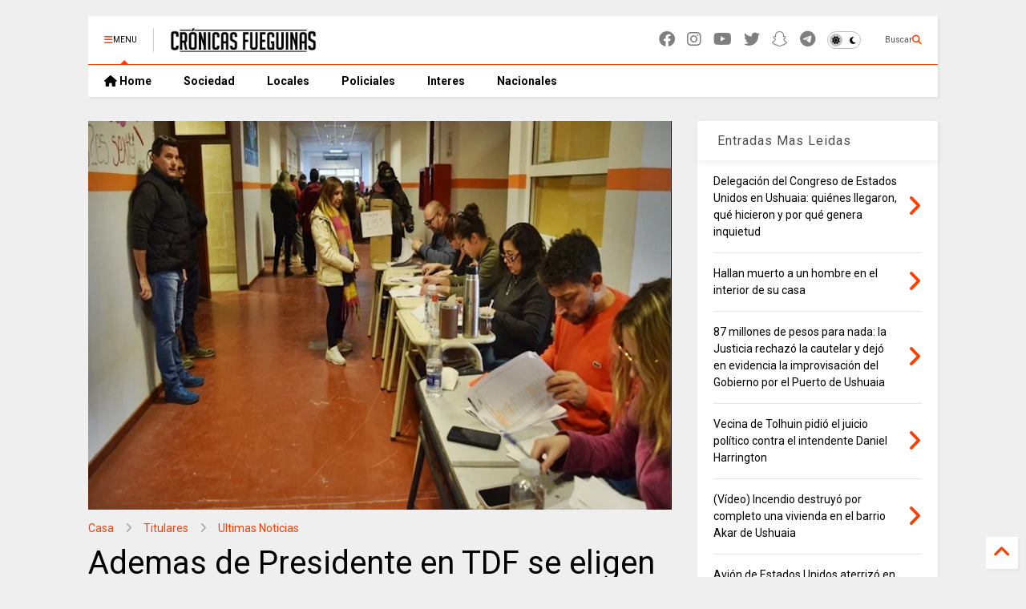

--- FILE ---
content_type: text/html; charset=UTF-8
request_url: https://www.cronicasfueguinas.com/2023/10/elecciones-tdf-se-eligen-3-diputados-uno-del-parlasur.html
body_size: 34373
content:
<!DOCTYPE html>
<html class='v2' dir='ltr' lang='es-419' xmlns='https://www.w3.org/1999/xhtml' xmlns:b='https://www.google.com/2005/gml/b' xmlns:data='https://www.google.com/2005/gml/data' xmlns:expr='https://www.google.com/2005/gml/expr'>
<!--
<head>
<link href='https://www.blogger.com/static/v1/widgets/335934321-css_bundle_v2.css' rel='stylesheet' type='text/css'/>

-->
<head>
<link as='style' href='https://cdn.jsdelivr.net/gh/google-git/icon/css/all.min.css' onload='this.onload=null;this.rel=&#39;stylesheet&#39;' rel='preload'/>
<noscript><link href='https://cdn.jsdelivr.net/gh/google-git/icon/css/all.min.css' rel='stylesheet'/></noscript>
<link as='style' href='https://cdn.jsdelivr.net/gh/google-git/icon/v4-shims.css' onload='this.onload=null;this.rel=&#39;stylesheet&#39;' rel='preload'/>
<noscript><link href='https://cdn.jsdelivr.net/gh/google-git/icon/v4-shims.css' rel='stylesheet'/></noscript>
<link href='//cdn.jsdelivr.net' rel='dns-prefetch'/><link href='//1.bp.blogspot.com' rel='dns-prefetch'/><link href='//28.2bp.blogspot.com' rel='dns-prefetch'/><link href='//3.bp.blogspot.com' rel='dns-prefetch'/><link href='//4.bp.blogspot.com' rel='dns-prefetch'/><link href='//www.blogger.com' rel='dns-prefetch'/><link href='//maxcdn.bootstrapcdn.com' rel='dns-prefetch'/><link href='//fonts.googleapis.com' rel='dns-prefetch'/><link href='//use.fontawesome.com' rel='dns-prefetch'/><link href='//ajax.googleapis.com' rel='dns-prefetch'/><link href='//resources.blogblog.com' rel='dns-prefetch'/><link href='//www.facebook.com' rel='dns-prefetch'/><link href='//plus.google.com' rel='dns-prefetch'/><link href='//twitter.com' rel='dns-prefetch'/><link href='//www.youtube.com' rel='dns-prefetch'/><link href='//feedburner.google.com' rel='dns-prefetch'/><link href='//www.pinterest.com' rel='dns-prefetch'/><link href='//www.linkedin.com' rel='dns-prefetch'/><link href='//www.behance.net' rel='dns-prefetch'/><link href='//feeds.feedburner.com' rel='dns-prefetch'/><link href='//github.com' rel='dns-prefetch'/><link href='//player.vimeo.com' rel='dns-prefetch'/><link href='//platform.twitter.com' rel='dns-prefetch'/><link href='//apis.google.com' rel='dns-prefetch'/><link href='//connect.facebook.net' rel='dns-prefetch'/><link href='//cdnjs.cloudflare.com' rel='dns-prefetch'/><link href='//www.google-analytics.com' rel='dns-prefetch'/><link href='//pagead2.googlesyndication.com' rel='dns-prefetch'/><link href='//googleads.g.doubleclick.net' rel='dns-prefetch'/><link href='//www.gstatic.com' rel='dns-prefetch'/><link href='//www.googletagservices.com' rel='dns-prefetch'/><link href='//static.xx.fbcdn.net' rel='dns-prefetch'/><link href='//tpc.googlesyndication.com' rel='dns-prefetch'/><link href='//syndication.twitter.com' rel='dns-prefetch'/><link href='//w.sharethis.com' rel='dns-prefetch'/><link href='//edge.sharethis.com' rel='dns-prefetch'/><link href='//t.sharethis.com' rel='dns-prefetch'/><link href='//x.disq.us' rel='dns-prefetch'/><link href='//s7.addthis.com' rel='dns-prefetch'/>
<meta charset='utf-8'/>
<meta content='#ff6200' name='theme-color'/>
<meta content='width=device-width,initial-scale=1.0,minimum-scale=1.0' name='viewport'/>
<script async='async' src='https://ajax.googleapis.com/ajax/libs/jquery/3.6.3/jquery.js' type='text/javascript'></script>
<script async='async' src='https://cdn.jsdelivr.net/gh/tiennguyenvan/cdn/magone/lib/owl.min.js' type='text/javascript'></script>
<script async='async' id='main-js' src='https://cdn.jsdelivr.net/gh/tiennguyenvan/cdn/magone/6.9.802/main.js' type='text/javascript'></script>
<!-- <script id="main-js" type="text/javascript" src="http://localhost/sneeit.com/blogger-theme-magone/build/main.js" async="async" /> -->
<meta content='text/html; charset=UTF-8' http-equiv='Content-Type'/>
<meta content='blogger' name='generator'/>
<link href='https://www.cronicasfueguinas.com/favicon.ico' rel='icon' type='image/x-icon'/>
<link href='https://www.cronicasfueguinas.com/2023/10/elecciones-tdf-se-eligen-3-diputados-uno-del-parlasur.html' rel='canonical'/>
<link rel="alternate" type="application/atom+xml" title="Cronicas Fueguinas - Atom" href="https://www.cronicasfueguinas.com/feeds/posts/default" />
<link rel="alternate" type="application/rss+xml" title="Cronicas Fueguinas - RSS" href="https://www.cronicasfueguinas.com/feeds/posts/default?alt=rss" />
<link rel="service.post" type="application/atom+xml" title="Cronicas Fueguinas - Atom" href="https://www.blogger.com/feeds/24399802/posts/default" />

<link rel="alternate" type="application/atom+xml" title="Cronicas Fueguinas - Atom" href="https://www.cronicasfueguinas.com/feeds/8463985930327011273/comments/default" />
<!--Can't find substitution for tag [blog.ieCssRetrofitLinks]-->
<link href='https://blogger.googleusercontent.com/img/b/R29vZ2xl/[base64]/w640-h426/elecciones-tdf.jpg' rel='image_src'/>
<meta content='Elecciones TDF se eligen 3 diputados y uno del Parlasur, ademas de Presidente y Vice.' name='description'/>
<meta content='https://www.cronicasfueguinas.com/2023/10/elecciones-tdf-se-eligen-3-diputados-uno-del-parlasur.html' property='og:url'/>
<meta content='Ademas de Presidente en TDF se eligen 3 diputados y uno del Parlasur' property='og:title'/>
<meta content='Elecciones TDF se eligen 3 diputados y uno del Parlasur, ademas de Presidente y Vice.' property='og:description'/>
<meta content='https://blogger.googleusercontent.com/img/b/R29vZ2xl/[base64]/w1200-h630-p-k-no-nu/elecciones-tdf.jpg' property='og:image'/>
<title>
Ademas de Presidente en TDF se eligen 3 diputados y uno del Parlasur | Cronicas Fueguinas
</title>
<meta content='article' property='og:type'/>
<meta content='https://blogger.googleusercontent.com/img/b/R29vZ2xl/[base64]/w600-h315-p-k-no-nu/elecciones-tdf.jpg' property='og:image'/>
<meta content='600' property='og:image:width'/>
<meta content='315' property='og:image:height'/>
<meta content='https://blogger.googleusercontent.com/img/b/R29vZ2xl/[base64]/w1200-h630-p-k-no-nu/elecciones-tdf.jpg' property='twitter:image'/>
<meta content='summary_large_image' name='twitter:card'/>
<link as='image' href='https://blogger.googleusercontent.com/img/b/R29vZ2xl/[base64]/w640-h426/elecciones-tdf.jpg' rel='preload'/>
<meta content='Cronicas Fueguinas' property='og:site_name'/>

<meta property='fb:app_id' content='403849583055028'/>


<script type='text/javascript'>var FACEBOOK_APP_ID = '403849583055028';</script>
<!--dis-bing-index-archive-pages-start-->
<style type='text/css'>@font-face{font-family:'Roboto';font-style:normal;font-weight:400;font-stretch:100%;font-display:swap;src:url(//fonts.gstatic.com/s/roboto/v50/KFO7CnqEu92Fr1ME7kSn66aGLdTylUAMa3GUBHMdazTgWw.woff2)format('woff2');unicode-range:U+0460-052F,U+1C80-1C8A,U+20B4,U+2DE0-2DFF,U+A640-A69F,U+FE2E-FE2F;}@font-face{font-family:'Roboto';font-style:normal;font-weight:400;font-stretch:100%;font-display:swap;src:url(//fonts.gstatic.com/s/roboto/v50/KFO7CnqEu92Fr1ME7kSn66aGLdTylUAMa3iUBHMdazTgWw.woff2)format('woff2');unicode-range:U+0301,U+0400-045F,U+0490-0491,U+04B0-04B1,U+2116;}@font-face{font-family:'Roboto';font-style:normal;font-weight:400;font-stretch:100%;font-display:swap;src:url(//fonts.gstatic.com/s/roboto/v50/KFO7CnqEu92Fr1ME7kSn66aGLdTylUAMa3CUBHMdazTgWw.woff2)format('woff2');unicode-range:U+1F00-1FFF;}@font-face{font-family:'Roboto';font-style:normal;font-weight:400;font-stretch:100%;font-display:swap;src:url(//fonts.gstatic.com/s/roboto/v50/KFO7CnqEu92Fr1ME7kSn66aGLdTylUAMa3-UBHMdazTgWw.woff2)format('woff2');unicode-range:U+0370-0377,U+037A-037F,U+0384-038A,U+038C,U+038E-03A1,U+03A3-03FF;}@font-face{font-family:'Roboto';font-style:normal;font-weight:400;font-stretch:100%;font-display:swap;src:url(//fonts.gstatic.com/s/roboto/v50/KFO7CnqEu92Fr1ME7kSn66aGLdTylUAMawCUBHMdazTgWw.woff2)format('woff2');unicode-range:U+0302-0303,U+0305,U+0307-0308,U+0310,U+0312,U+0315,U+031A,U+0326-0327,U+032C,U+032F-0330,U+0332-0333,U+0338,U+033A,U+0346,U+034D,U+0391-03A1,U+03A3-03A9,U+03B1-03C9,U+03D1,U+03D5-03D6,U+03F0-03F1,U+03F4-03F5,U+2016-2017,U+2034-2038,U+203C,U+2040,U+2043,U+2047,U+2050,U+2057,U+205F,U+2070-2071,U+2074-208E,U+2090-209C,U+20D0-20DC,U+20E1,U+20E5-20EF,U+2100-2112,U+2114-2115,U+2117-2121,U+2123-214F,U+2190,U+2192,U+2194-21AE,U+21B0-21E5,U+21F1-21F2,U+21F4-2211,U+2213-2214,U+2216-22FF,U+2308-230B,U+2310,U+2319,U+231C-2321,U+2336-237A,U+237C,U+2395,U+239B-23B7,U+23D0,U+23DC-23E1,U+2474-2475,U+25AF,U+25B3,U+25B7,U+25BD,U+25C1,U+25CA,U+25CC,U+25FB,U+266D-266F,U+27C0-27FF,U+2900-2AFF,U+2B0E-2B11,U+2B30-2B4C,U+2BFE,U+3030,U+FF5B,U+FF5D,U+1D400-1D7FF,U+1EE00-1EEFF;}@font-face{font-family:'Roboto';font-style:normal;font-weight:400;font-stretch:100%;font-display:swap;src:url(//fonts.gstatic.com/s/roboto/v50/KFO7CnqEu92Fr1ME7kSn66aGLdTylUAMaxKUBHMdazTgWw.woff2)format('woff2');unicode-range:U+0001-000C,U+000E-001F,U+007F-009F,U+20DD-20E0,U+20E2-20E4,U+2150-218F,U+2190,U+2192,U+2194-2199,U+21AF,U+21E6-21F0,U+21F3,U+2218-2219,U+2299,U+22C4-22C6,U+2300-243F,U+2440-244A,U+2460-24FF,U+25A0-27BF,U+2800-28FF,U+2921-2922,U+2981,U+29BF,U+29EB,U+2B00-2BFF,U+4DC0-4DFF,U+FFF9-FFFB,U+10140-1018E,U+10190-1019C,U+101A0,U+101D0-101FD,U+102E0-102FB,U+10E60-10E7E,U+1D2C0-1D2D3,U+1D2E0-1D37F,U+1F000-1F0FF,U+1F100-1F1AD,U+1F1E6-1F1FF,U+1F30D-1F30F,U+1F315,U+1F31C,U+1F31E,U+1F320-1F32C,U+1F336,U+1F378,U+1F37D,U+1F382,U+1F393-1F39F,U+1F3A7-1F3A8,U+1F3AC-1F3AF,U+1F3C2,U+1F3C4-1F3C6,U+1F3CA-1F3CE,U+1F3D4-1F3E0,U+1F3ED,U+1F3F1-1F3F3,U+1F3F5-1F3F7,U+1F408,U+1F415,U+1F41F,U+1F426,U+1F43F,U+1F441-1F442,U+1F444,U+1F446-1F449,U+1F44C-1F44E,U+1F453,U+1F46A,U+1F47D,U+1F4A3,U+1F4B0,U+1F4B3,U+1F4B9,U+1F4BB,U+1F4BF,U+1F4C8-1F4CB,U+1F4D6,U+1F4DA,U+1F4DF,U+1F4E3-1F4E6,U+1F4EA-1F4ED,U+1F4F7,U+1F4F9-1F4FB,U+1F4FD-1F4FE,U+1F503,U+1F507-1F50B,U+1F50D,U+1F512-1F513,U+1F53E-1F54A,U+1F54F-1F5FA,U+1F610,U+1F650-1F67F,U+1F687,U+1F68D,U+1F691,U+1F694,U+1F698,U+1F6AD,U+1F6B2,U+1F6B9-1F6BA,U+1F6BC,U+1F6C6-1F6CF,U+1F6D3-1F6D7,U+1F6E0-1F6EA,U+1F6F0-1F6F3,U+1F6F7-1F6FC,U+1F700-1F7FF,U+1F800-1F80B,U+1F810-1F847,U+1F850-1F859,U+1F860-1F887,U+1F890-1F8AD,U+1F8B0-1F8BB,U+1F8C0-1F8C1,U+1F900-1F90B,U+1F93B,U+1F946,U+1F984,U+1F996,U+1F9E9,U+1FA00-1FA6F,U+1FA70-1FA7C,U+1FA80-1FA89,U+1FA8F-1FAC6,U+1FACE-1FADC,U+1FADF-1FAE9,U+1FAF0-1FAF8,U+1FB00-1FBFF;}@font-face{font-family:'Roboto';font-style:normal;font-weight:400;font-stretch:100%;font-display:swap;src:url(//fonts.gstatic.com/s/roboto/v50/KFO7CnqEu92Fr1ME7kSn66aGLdTylUAMa3OUBHMdazTgWw.woff2)format('woff2');unicode-range:U+0102-0103,U+0110-0111,U+0128-0129,U+0168-0169,U+01A0-01A1,U+01AF-01B0,U+0300-0301,U+0303-0304,U+0308-0309,U+0323,U+0329,U+1EA0-1EF9,U+20AB;}@font-face{font-family:'Roboto';font-style:normal;font-weight:400;font-stretch:100%;font-display:swap;src:url(//fonts.gstatic.com/s/roboto/v50/KFO7CnqEu92Fr1ME7kSn66aGLdTylUAMa3KUBHMdazTgWw.woff2)format('woff2');unicode-range:U+0100-02BA,U+02BD-02C5,U+02C7-02CC,U+02CE-02D7,U+02DD-02FF,U+0304,U+0308,U+0329,U+1D00-1DBF,U+1E00-1E9F,U+1EF2-1EFF,U+2020,U+20A0-20AB,U+20AD-20C0,U+2113,U+2C60-2C7F,U+A720-A7FF;}@font-face{font-family:'Roboto';font-style:normal;font-weight:400;font-stretch:100%;font-display:swap;src:url(//fonts.gstatic.com/s/roboto/v50/KFO7CnqEu92Fr1ME7kSn66aGLdTylUAMa3yUBHMdazQ.woff2)format('woff2');unicode-range:U+0000-00FF,U+0131,U+0152-0153,U+02BB-02BC,U+02C6,U+02DA,U+02DC,U+0304,U+0308,U+0329,U+2000-206F,U+20AC,U+2122,U+2191,U+2193,U+2212,U+2215,U+FEFF,U+FFFD;}@font-face{font-family:'Roboto';font-style:normal;font-weight:700;font-stretch:100%;font-display:swap;src:url(//fonts.gstatic.com/s/roboto/v50/KFO7CnqEu92Fr1ME7kSn66aGLdTylUAMa3GUBHMdazTgWw.woff2)format('woff2');unicode-range:U+0460-052F,U+1C80-1C8A,U+20B4,U+2DE0-2DFF,U+A640-A69F,U+FE2E-FE2F;}@font-face{font-family:'Roboto';font-style:normal;font-weight:700;font-stretch:100%;font-display:swap;src:url(//fonts.gstatic.com/s/roboto/v50/KFO7CnqEu92Fr1ME7kSn66aGLdTylUAMa3iUBHMdazTgWw.woff2)format('woff2');unicode-range:U+0301,U+0400-045F,U+0490-0491,U+04B0-04B1,U+2116;}@font-face{font-family:'Roboto';font-style:normal;font-weight:700;font-stretch:100%;font-display:swap;src:url(//fonts.gstatic.com/s/roboto/v50/KFO7CnqEu92Fr1ME7kSn66aGLdTylUAMa3CUBHMdazTgWw.woff2)format('woff2');unicode-range:U+1F00-1FFF;}@font-face{font-family:'Roboto';font-style:normal;font-weight:700;font-stretch:100%;font-display:swap;src:url(//fonts.gstatic.com/s/roboto/v50/KFO7CnqEu92Fr1ME7kSn66aGLdTylUAMa3-UBHMdazTgWw.woff2)format('woff2');unicode-range:U+0370-0377,U+037A-037F,U+0384-038A,U+038C,U+038E-03A1,U+03A3-03FF;}@font-face{font-family:'Roboto';font-style:normal;font-weight:700;font-stretch:100%;font-display:swap;src:url(//fonts.gstatic.com/s/roboto/v50/KFO7CnqEu92Fr1ME7kSn66aGLdTylUAMawCUBHMdazTgWw.woff2)format('woff2');unicode-range:U+0302-0303,U+0305,U+0307-0308,U+0310,U+0312,U+0315,U+031A,U+0326-0327,U+032C,U+032F-0330,U+0332-0333,U+0338,U+033A,U+0346,U+034D,U+0391-03A1,U+03A3-03A9,U+03B1-03C9,U+03D1,U+03D5-03D6,U+03F0-03F1,U+03F4-03F5,U+2016-2017,U+2034-2038,U+203C,U+2040,U+2043,U+2047,U+2050,U+2057,U+205F,U+2070-2071,U+2074-208E,U+2090-209C,U+20D0-20DC,U+20E1,U+20E5-20EF,U+2100-2112,U+2114-2115,U+2117-2121,U+2123-214F,U+2190,U+2192,U+2194-21AE,U+21B0-21E5,U+21F1-21F2,U+21F4-2211,U+2213-2214,U+2216-22FF,U+2308-230B,U+2310,U+2319,U+231C-2321,U+2336-237A,U+237C,U+2395,U+239B-23B7,U+23D0,U+23DC-23E1,U+2474-2475,U+25AF,U+25B3,U+25B7,U+25BD,U+25C1,U+25CA,U+25CC,U+25FB,U+266D-266F,U+27C0-27FF,U+2900-2AFF,U+2B0E-2B11,U+2B30-2B4C,U+2BFE,U+3030,U+FF5B,U+FF5D,U+1D400-1D7FF,U+1EE00-1EEFF;}@font-face{font-family:'Roboto';font-style:normal;font-weight:700;font-stretch:100%;font-display:swap;src:url(//fonts.gstatic.com/s/roboto/v50/KFO7CnqEu92Fr1ME7kSn66aGLdTylUAMaxKUBHMdazTgWw.woff2)format('woff2');unicode-range:U+0001-000C,U+000E-001F,U+007F-009F,U+20DD-20E0,U+20E2-20E4,U+2150-218F,U+2190,U+2192,U+2194-2199,U+21AF,U+21E6-21F0,U+21F3,U+2218-2219,U+2299,U+22C4-22C6,U+2300-243F,U+2440-244A,U+2460-24FF,U+25A0-27BF,U+2800-28FF,U+2921-2922,U+2981,U+29BF,U+29EB,U+2B00-2BFF,U+4DC0-4DFF,U+FFF9-FFFB,U+10140-1018E,U+10190-1019C,U+101A0,U+101D0-101FD,U+102E0-102FB,U+10E60-10E7E,U+1D2C0-1D2D3,U+1D2E0-1D37F,U+1F000-1F0FF,U+1F100-1F1AD,U+1F1E6-1F1FF,U+1F30D-1F30F,U+1F315,U+1F31C,U+1F31E,U+1F320-1F32C,U+1F336,U+1F378,U+1F37D,U+1F382,U+1F393-1F39F,U+1F3A7-1F3A8,U+1F3AC-1F3AF,U+1F3C2,U+1F3C4-1F3C6,U+1F3CA-1F3CE,U+1F3D4-1F3E0,U+1F3ED,U+1F3F1-1F3F3,U+1F3F5-1F3F7,U+1F408,U+1F415,U+1F41F,U+1F426,U+1F43F,U+1F441-1F442,U+1F444,U+1F446-1F449,U+1F44C-1F44E,U+1F453,U+1F46A,U+1F47D,U+1F4A3,U+1F4B0,U+1F4B3,U+1F4B9,U+1F4BB,U+1F4BF,U+1F4C8-1F4CB,U+1F4D6,U+1F4DA,U+1F4DF,U+1F4E3-1F4E6,U+1F4EA-1F4ED,U+1F4F7,U+1F4F9-1F4FB,U+1F4FD-1F4FE,U+1F503,U+1F507-1F50B,U+1F50D,U+1F512-1F513,U+1F53E-1F54A,U+1F54F-1F5FA,U+1F610,U+1F650-1F67F,U+1F687,U+1F68D,U+1F691,U+1F694,U+1F698,U+1F6AD,U+1F6B2,U+1F6B9-1F6BA,U+1F6BC,U+1F6C6-1F6CF,U+1F6D3-1F6D7,U+1F6E0-1F6EA,U+1F6F0-1F6F3,U+1F6F7-1F6FC,U+1F700-1F7FF,U+1F800-1F80B,U+1F810-1F847,U+1F850-1F859,U+1F860-1F887,U+1F890-1F8AD,U+1F8B0-1F8BB,U+1F8C0-1F8C1,U+1F900-1F90B,U+1F93B,U+1F946,U+1F984,U+1F996,U+1F9E9,U+1FA00-1FA6F,U+1FA70-1FA7C,U+1FA80-1FA89,U+1FA8F-1FAC6,U+1FACE-1FADC,U+1FADF-1FAE9,U+1FAF0-1FAF8,U+1FB00-1FBFF;}@font-face{font-family:'Roboto';font-style:normal;font-weight:700;font-stretch:100%;font-display:swap;src:url(//fonts.gstatic.com/s/roboto/v50/KFO7CnqEu92Fr1ME7kSn66aGLdTylUAMa3OUBHMdazTgWw.woff2)format('woff2');unicode-range:U+0102-0103,U+0110-0111,U+0128-0129,U+0168-0169,U+01A0-01A1,U+01AF-01B0,U+0300-0301,U+0303-0304,U+0308-0309,U+0323,U+0329,U+1EA0-1EF9,U+20AB;}@font-face{font-family:'Roboto';font-style:normal;font-weight:700;font-stretch:100%;font-display:swap;src:url(//fonts.gstatic.com/s/roboto/v50/KFO7CnqEu92Fr1ME7kSn66aGLdTylUAMa3KUBHMdazTgWw.woff2)format('woff2');unicode-range:U+0100-02BA,U+02BD-02C5,U+02C7-02CC,U+02CE-02D7,U+02DD-02FF,U+0304,U+0308,U+0329,U+1D00-1DBF,U+1E00-1E9F,U+1EF2-1EFF,U+2020,U+20A0-20AB,U+20AD-20C0,U+2113,U+2C60-2C7F,U+A720-A7FF;}@font-face{font-family:'Roboto';font-style:normal;font-weight:700;font-stretch:100%;font-display:swap;src:url(//fonts.gstatic.com/s/roboto/v50/KFO7CnqEu92Fr1ME7kSn66aGLdTylUAMa3yUBHMdazQ.woff2)format('woff2');unicode-range:U+0000-00FF,U+0131,U+0152-0153,U+02BB-02BC,U+02C6,U+02DA,U+02DC,U+0304,U+0308,U+0329,U+2000-206F,U+20AC,U+2122,U+2191,U+2193,U+2212,U+2215,U+FEFF,U+FFFD;}</style>
<style id='page-skin-1' type='text/css'><!--
/*
-----------------------------------------------------------------------------
Template Name: MagOne
Template URI: https://sneeit.com/magone-multi-purpose-blogger-magazine-template/
Author: Tien Nguyen
Author URI: https://sneeit.com
Description: MagOne - Responsive Newspaper and Magazine Blogger Template
Version: 6.9.802
- Updated: some icons don't display properly
- Fixed: Icons not align in the center
-----------------------------------------------------------------------------
----------------------------------------------------------------------------- */
/* Variable definitions
=======================
<Variable name="keycolor" description="Main Color" type="color" default="#FF3D00"/>
<Group description="Site" selector="body">
<Variable name="body.font" description="Font" type="font" default="normal normal 12px 'Roboto', sans-serif"/>
<Variable name="site.text.color" description="Text Color" type="color" default="#000000"/>
<Variable name="body.text.font" description="MagOne Body Font" type="font" default="15px Roboto, sans-serif"/>
<Variable name="body.link.color" description="MagOne Body Link color" type="color" default="#2196f3"/>
</Group>
<Group description="Backgrounds" selector="body">
<Variable name="body.background.color" description="Body Background" type="color" default="#efefef"/>
<Variable name="content.background.color" description="Entire Blog Background" type="color" default="#efefef"/>
<Variable name="header.background.color" description="Header Background" type="color" default="#ffffff"/>
</Group>
<Group description="Menu" selector="#PageList1">
<Variable name="menufont" description="Menu Main Items Font" type="font" default="normal bold 14px 'Roboto', sans-serif"/>
<Variable name="menucolor" description="Menu Main Items Color" type="color" default="#000000"/>
<Variable name="menucolorhover" description="Menu Main Items Hover Color" type="color" default="#777777"/>
<Variable name="menubackground" description="Menu Main Items Background" type="color" default="#ffffff"/>
<Variable name="menubackgroundhover" description="Menu Main Items Hover Background" type="color" default="#ffffff"/>
<Variable name="menusubcolor" description="Menu Sub Items Color" type="color" default="#cccccc"/>
<Variable name="menusubcolorhover" description="Menu Sub Items Hover Color" type="color" default="#ffffff"/>
<Variable name="menusubbackground" description="Menu Sub Items Background" type="color" default="#333333"/>
<Variable name="menucurcolor" description="Selected Menu Main Item Color" type="color" default="#FFFFFF"/>
<Variable name="menucurbackground" description="Selected Menu Main Item Background" type="color" default="#FF3D00"/>
</Group>
<Group description="Links" selector="body">
<Variable name="link.color" description="Link Color" type="color" default="#ff3d00"/>
<Variable name="link.visited.color" description="Visited Color" type="color" default="#EA3A00"/>
<Variable name="link.hover.color" description="Hover Color" type="color" default="#FF4D11"/>
</Group>
<Group description="Widgets - Gadgets" selector="#primary .widget">
<Variable name="wid.bg.color" description="Widget Background Color" type="color" default="#ffffff"/>
<Variable name="feedwid.title.font" description="Article Widgets Title" type="font" default="normal bold 23px 'Roboto', sans-serif"/>
<Variable name="sidewid.title.font" description="Right Sidebar Widgets Title" type="font" default="normal normal 16px 'Roboto', sans-serif"/>
<Variable name="blockitembghv" description="Background of Items in Blocks when Hover" type="color" default="#000000"/>
</Group>
<Group description="Post" selector="h1.post-title">
<Variable name="post.title.font" description="Post Title" type="font" default="normal normal 40px 'Roboto', sans-serif"/>
<Variable name="post.body.font" description="Post Body" type="font" default="normal normal 16px 'Roboto', sans-serif"/>
</Group>
<Group description="Slider" selector=".widget.slider">
<Variable name="slider.title.font" description="Slider Item Title" type="font" default="normal 400 30px 'Roboto', sans-serif"/>
<Variable name="posts.title.color" description="MagOne Post title color" type="color" default="#ffffff"/>
<Variable name="posts.icons.color" description="MagOne Post icons color" type="color" default="#ffffff"/>
<Variable name="tabs.font" description="MagOne Tabs Font" type="font" default="700 normal 15px Roboto"/>
<Variable name="labels.text.color" description="MagOne Label text color" type="color" default="#ffffff"/>
<Variable name="labels.background.color" description="MagOne Label bg color" type="color" default="#ffffff"/>
</Group>
<Variable name="body.background" description="Body Background" type="background"
color="#efefef" default="$(color) none repeat scroll top left"/>
<Variable name="body.background.override" description="Body Background Override" type="string" default=""/>
<Variable name="body.background.gradient.cap" description="Body Gradient Cap" type="url"
default="url(//www.blogblog.com/1kt/simple/gradients_light.png)"/>
<Variable name="body.background.gradient.tile" description="Body Gradient Tile" type="url"
default="url(//www.blogblog.com/1kt/simple/body_gradient_tile_light.png)"/>
<Group description="Dark Mode Site" selector="site">
<Variable name="darkkeycolor" description="Main Color for Dark Mode" type="color" default="#f6aa63"/>
<Variable name="darksite.text.color" description="Text Color for Dark Mode" type="color" default="#FFFFFF"/>
<Variable name="darkbody.background.color" description="Body Background for Dark Mode" type="color" default="#333333"/>
<Variable name="darkcontent.background.color" description="Entire Blog Background for Dark Mode" type="color" default="#212121"/>
<Variable name="darkheader.background.color" description="Header Background for Dark Mode" type="color" default="#181818"/>
<Variable name="darkmenucolor" description="Menu Main Items Color for Dark Mode" type="color" default="#eeeeee"/>
<Variable name="darkmenucolorhover" description="Menu Main Items Hover Color for Dark Mode" type="color" default="#cccccc"/>
<Variable name="darkmenubackground" description="Menu Main Items Background for Dark Mode" type="color" default="#181818"/>
<Variable name="darkmenubackgroundhover" description="Menu Main Items Hover Background for Dark Mode" type="color" default="#121212"/>
<Variable name="darkmenusubcolor" description="Menu Sub Items Color for Dark Mode" type="color" default="#cccccc"/>
<Variable name="darkmenusubcolorhover" description="Menu Sub Items Hover Color for Dark Mode" type="color" default="#ffffff"/>
<Variable name="darkmenusubbackground" description="Menu Sub Items Background for Dark Mode" type="color" default="#333333"/>
<Variable name="darkmenucurcolor" description="Selected Menu Main Item Color for Dark Mode" type="color" default="#FFFFFF"/>
<Variable name="darkmenucurbackground" description="Selected Menu Main Item Background for Dark Mode" type="color" default="#f6aa63"/>
<Variable name="darklink.color" description="Link Color for Dark Mode" type="color" default="#f6aa63"/>
<Variable name="darklink.visited.color" description="Visited Color for Dark Mode" type="color" default="#d8873a"/>
<Variable name="darklink.hover.color" description="Hover Color for Dark Mode" type="color" default="#ffbb7b"/>
<Variable name="darkwid.bg.color" description="Widget Background Color for Dark Mode" type="color" default="#181818"/>
<Variable name="posts.background.color" description="MagOne Blogger Comment Form Background Color" type="color" default="#ffffff"/>
<Variable name="body.text.color" description="MagOne Comment Form Text Color" type="color" default="#000000"/>
</Group>
*/
/*Variable Apply Here*/
a:link {text-decoration:none;color: #ff3d00;}
[data-mode="dark"] a:link {color: #f6aa63;}
a:visited {text-decoration:none;color: #ea3a00;}
[data-mode="dark"] a:visited {color: #d8873a;}
a:hover {color: #ff4d11; border-color: inherit!important}
body {font: normal normal 12px 'Roboto', sans-serif;color: #000000;background: #efefef none repeat scroll top left;}
.header-button .inner span, .header-social-icons ul li a, .header-social-icons ul li a:link, input,
.tab-link.active .tab-link-inner,  .feed.widget.ticker .item-title a, .feed.widget.list .item-title a, .feed.widget.list .meta-item-author,
.feed.widget.list .meta-item-date, .feed.widget.one .meta-item, .feed.widget.complex .item-title a,
.feed.widget.three .meta-item, .feed.widget.blogging .item-title a, .feed.widget.blogging .meta-item,
.feed.widget.right .meta-item, .feed.widget.left .meta-item,
.feed.widget.left .item .item-title a, .feed.widget.right .item .item-title a,
#footer .widget[id*="List"] li a, #footer .widget.social_icons li a,
a.post-meta, .shortcode-tab ul.tab-header li.ui-state-active a, .shortcode-vtab ul.tab-header li.ui-state-active a,
.shortcode-accordion .ui-state-active .accordion-title, .post-page-button.active, a.comments-title,
a.comment-date, .blogger-alt-comments .comment-header .datetime.secondary-text a,
.comment-footer a span, .blogger-alt-comments .comment-actions.secondary-text a {
color: #000000;
}
[data-mode="dark"] {color: #ffffff;background-color: #333333}
[data-mode="dark"] select, [data-mode="dark"] input, [data-mode="dark"] textarea {color: #ffffff}
[data-mode="dark"] .header-button .inner span, [data-mode="dark"] .header-social-icons ul li a, [data-mode="dark"] .header-social-icons ul li a:link,
[data-mode="dark"] input, [data-mode="dark"] .tab-link.active .tab-link-inner,
[data-mode="dark"] .feed.widget.ticker .item-title a, [data-mode="dark"] .feed.widget.list .item-title a, [data-mode="dark"] .feed.widget.list .meta-item-author,
[data-mode="dark"] .feed.widget.list .meta-item-date, [data-mode="dark"] .feed.widget.one .meta-item, [data-mode="dark"] .feed.widget.complex .item-title a,
[data-mode="dark"] .feed.widget.three .meta-item, [data-mode="dark"] .feed.widget.blogging .item-title a, [data-mode="dark"] .feed.widget.blogging .meta-item,
[data-mode="dark"] .feed.widget.right .meta-item, [data-mode="dark"] .feed.widget.left .meta-item,
[data-mode="dark"] .feed.widget.left .item .item-title a, [data-mode="dark"] .feed.widget.right .item .item-title a,
[data-mode="dark"] #footer .widget[id*="List"] li a, [data-mode="dark"] #footer .widget.social_icons li a,
[data-mode="dark"] a.post-meta, [data-mode="dark"] .shortcode-tab ul.tab-header li.ui-state-active a,
[data-mode="dark"] .shortcode-vtab ul.tab-header li.ui-state-active a,
[data-mode="dark"] .shortcode-accordion .ui-state-active .accordion-title, [data-mode="dark"] .post-page-button.active,
[data-mode="dark"] a.comments-title, [data-mode="dark"] a.comment-date, [data-mode="dark"] .blogger-alt-comments .comment-header .datetime.secondary-text a,
[data-mode="dark"] .comment-footer a span, [data-mode="dark"] .blogger-alt-comments .comment-actions.secondary-text a {
color: #ffffff;
}
[data-mode="dark"] a:hover {color: #ffbb7b;}
.color {color: #ff3d00;}
[data-mode="dark"] .color {color: #f6aa63;}
.border {border-color: #ff3d00;}
[data-mode="dark"] .border {border-color: #f6aa63;}
.bg {background-color: #ff3d00;}
[data-mode="dark"] .bg {background-color: #f6aa63;}
.header-bg, #header.sticky {background-color:#ffffff;}
[data-mode="dark"] .header-bg, [data-mode="dark"] #header.sticky {background-color:#181818;}
#sidebar .widget, .feed.widget.ticker .widget-content, .feed.widget .item, .feed.widget.blogging .widget-content,
#blog-pager a, .post-body-inner table, a.feed-widget-pagination-button, .post-page-button,
.shortcode-tab, .shortcode-vtab, .shortcode-accordion, a.archive-page-pagination-button,
a.scroll-up, .post-share-buttons-url, .footer-inner, .locked-content, .post-related-inner,
.comment-form-message, .shortcode-message .message-content, .wrapper.white-post-inner .post-body-inner
{
background: #ffffff
}
[data-mode="dark"] #sidebar .widget, [data-mode="dark"] .feed.widget.ticker .widget-content, [data-mode="dark"] .feed.widget .item,
[data-mode="dark"] .feed.widget.blogging .widget-content, [data-mode="dark"] #blog-pager a,
[data-mode="dark"] .post-body-inner table, [data-mode="dark"] a.feed-widget-pagination-button, [data-mode="dark"] .post-page-button,
[data-mode="dark"] .shortcode-tab, [data-mode="dark"] .shortcode-vtab, [data-mode="dark"] .shortcode-accordion, [data-mode="dark"] a.archive-page-pagination-button,
[data-mode="dark"] a.scroll-up, [data-mode="dark"] .post-share-buttons-url, [data-mode="dark"] .footer-inner, [data-mode="dark"] .locked-content, [data-mode="dark"] .post-related-inner,
[data-mode="dark"] .comment-form-message, [data-mode="dark"] .shortcode-message .message-content, [data-mode="dark"] .wrapper.white-post-inner .post-body-inner
{
background: #181818
}
.wrapper {background-color:#efefef;max-width: 100%;margin: auto;opacity: 0}
[data-mode="dark"] .wrapper {background-color:#212121}
a.comments-title.active {background-color: #efefef}
[data-mode="dark"] a.comments-title.active {background-color: #212121}
.wrapper.preview {opacity: 1}
.post-body {font: normal normal 16px 'Roboto', sans-serif;}
.main-menu {border-top: 1px solid #ff3d00;}
[data-mode="dark"] .main-menu {border-top: 1px solid #f6aa63;}
.main-menu ul.sub-menu li:hover > a {border-left: 2px solid #ff3d00;}
[data-mode="dark"] .main-menu ul.sub-menu li:hover > a {border-left-color: #f6aa63;}
.main-menu .menu-item-mega > .menu-item-inner > .sub-menu > li li:hover a {border-left: 1px solid #ff3d00;}
[data-mode="dark"] .main-menu .menu-item-mega > .menu-item-inner > .sub-menu > li li:hover a {border-left: 1px solid #f6aa63;}
.main-menu ul.sub-menu li:hover > a,
.main-menu .menu-item-mega > .menu-item-inner > .sub-menu,
.main-menu .menu-item-mega > .menu-item-inner > .sub-menu > li li:hover a {border-color: #ff3d00!important;}
[data-mode="dark"] .main-menu ul.sub-menu li:hover > a,
[data-mode="dark"] .main-menu .menu-item-mega > .menu-item-inner > .sub-menu,
[data-mode="dark"] .main-menu .menu-item-mega > .menu-item-inner > .sub-menu > li li:hover a {border-color: #f6aa63!important;}
.header-social-icons ul li a:hover {color: #ff3d00;}
[data-mode="dark"] .header-social-icons ul li a:hover {color: #f6aa63;}
.feed-widget-header .widget-title {font: normal bold 23px 'Roboto', sans-serif;}
.slider-item .item-readmore:hover {background: #ff3d00}
[data-mode="dark"] .slider-item .item-readmore:hover {background: #f6aa63}
.owl-dot.active {background: #ff3d00;}
[data-mode="dark"] .owl-dot.active {background: #f6aa63;}
#main-sidebar .widget > h2, #main-sidebar .feed-widget-header, #main-sidebar .feed-widget-header h2 {font: normal normal 16px 'Roboto', sans-serif;}
#main-sidebar .widget.FollowByEmail .follow-by-email-submit {background: #ff3d00;}
[data-mode="dark"] #main-sidebar .widget.FollowByEmail .follow-by-email-submit {background: #f6aa63;}
#footer .widget.social_icons li a:hover {color: #ff3d00;}
[data-mode="dark"] #footer .widget.social_icons li a:hover {color: #f6aa63;}
#footer .FollowByEmail .follow-by-email-submit {background: #ff3d00;}
[data-mode="dark"] #footer .FollowByEmail .follow-by-email-submit {background: #f6aa63;}
h1.post-title {font: normal normal 40px 'Roboto', sans-serif;}
.feed.widget .feed-widget-header {border-color: #ff3d00;}
[data-mode="dark"] .feed.widget .feed-widget-header {border-color: #f6aa63;}
.feed.widget.box-title h2.widget-title {background: #ff3d00;}
[data-mode="dark"] .feed.widget.box-title h2.widget-title {background: #f6aa63;}
.social_counter {color: #ff3d00}
[data-mode="dark"] .social_counter {color: #f6aa63}
.social_counter .button {background: #ff3d00}
[data-mode="dark"] .social_counter .button {background: #f6aa63}
.main-menu {background: #ffffff;}
[data-mode="dark"] .main-menu {background: #181818;}
.main-menu ul.menu > li > a {color: #000000;font: normal bold 14px 'Roboto', sans-serif;}
[data-mode="dark"] .main-menu ul.menu > li > a {color: #eeeeee}
.main-menu ul.menu > li:hover > a {color: #777777;background: #ffffff;}
[data-mode="dark"] .main-menu ul.menu > li:hover > a {color: #cccccc;background: #121212;}
.main-menu ul.sub-menu,
.main-menu .menu-item-mega-label .menu-item-inner {	background: #333333; }
[data-mode="dark"] .main-menu ul.sub-menu,
[data-mode="dark"] .main-menu .menu-item-mega-label .menu-item-inner {	background: #333333; }
.main-menu ul.sub-menu a { color: #cccccc; }
[data-mode="dark"] .main-menu ul.sub-menu a { color: #cccccc; }
.main-menu ul.sub-menu li:hover > a { color: #ffffff; }
[data-mode="dark"] .main-menu ul.sub-menu li:hover > a { color: #ffffff; }
.main-menu ul.menu > li.menu-item-current > a {background: #ff3d00; color: #ffffff!important;}
[data-mode="dark"] .main-menu ul.menu > li.menu-item-current > a {background: #f6aa63; color: #ffffff!important;}
.feed.widget .thumbnail { background: #000000 }
.mobile-menu .menu { border-top: 1px solid #ff3d00; }
[data-mode="dark"] .mobile-menu .menu { border-top: 1px solid #f6aa63; }
.slider-item .item-title {font:normal 400 30px 'Roboto', sans-serif}
input, select, textarea, checkbox, radio {background: none}
form a[class*="button"],
form button[class*="button"],
form input[class*="button"],
form input[type="submit"]{background:#ff3d00!important}
[data-mode="dark"] form a[class*="button"],
[data-mode="dark"] form button[class*="button"],
[data-mode="dark"] form input[class*="button"],
[data-mode="dark"] form input[type="submit"]{background:#f6aa63!important}
/*MAIN LAYOUT*/
.main-loader {
position: fixed;
width: 100%;
height: 100%;
}
.main-loader .inner {
position: absolute;
width: 100%;
height: 1px;
text-align: center;
top: 35%;
}
.wrapper {
padding: 20px 20px 30px 20px;
max-width: 100%;
width: /*-var-wrapper-width-start*/1100px/*-var-wrapper-width-end*/;
box-sizing: border-box;
}
#content {
float: left;
/*-var-content-width-start-*/width: 68.68%;/*-var-content-width-end-*/
}
#main-sidebar {
float: right;
/*-var-sidebar-width-start-*/width: 28.31%;/*-var-sidebar-width-end-*/
}
/* - sticky sidebar */
#sidebar {
padding-top: 0.1px; /* to prevent margin of widget collapse sidebar height */
}
#sidebar.fix-top {
position: fixed;
top: 0!important;
bottom: auto!important;
}
#sidebar.fix-bot {
position: fixed;
top: auto!important;
bottom: 0!important;
}
#sidebar.abs-stay {
position: absolute;
bottom: auto!important;
left: auto!important;
right: 0!important;
}
#sidebar.abs-bot {
position: absolute;
top: auto!important;
bottom: 0!important;
left: auto!important;
right: 0!important;
}
/*amp*/
amp-img, amp-youtube, amp-iframe, noscript.amp {
display: none!important;
}
i[class*="gi "] {
font-family: 'GoogleIcon'!important;
}
{/* .gib {font-family: "Google Icon 5 Brands"!important;} */}

--></style>
<link as='style' href='https://cdnjs.cloudflare.com/ajax/libs/animate.css/4.1.1/animate.min.css' id='animate-css' onload='this.onload=null;this.rel=&#39;stylesheet&#39;' rel='preload'/>
<link as='style' href='https://cdn.jsdelivr.net/gh/tiennguyenvan/cdn/magone/6.9.802/main.scss.css' id='main-css' onload='this.onload=null;this.rel=&#39;stylesheet&#39;' rel='preload'/>
<!-- <link id='main-css' rel="preload" href="http://localhost/sneeit.com/blogger-theme-magone/build/main.scss.css" as="style" onload="this.onload=null;this.rel='stylesheet'"/> -->
<!--[if IE]> <style type="text/css"> .ie-sharing-buttons {display: block} pre.code-box br { display: inline!important; } .inb, a.button, .shortcode-accordion .accordion-title-text, .shortcode-accordion .accordion-title-icon-inactive, .shortcode-accordion .ui-state-active .accordion-title-icon-active { *display: inline; zoom: 1; } </style> <![endif]-->
<!--[if lt IE 8]> <style type="text/css"> .owl-dot {text-align: center; width: 100%} .main-menu .menu .arrow, .owl-dot, .feed.widget.sticky .item-labels, .feed.widget.three .item-labels, .feed.widget.complex .item-0 .item-labels, .carousel .item-labels, .feed.widget.left .item-0 .item-labels, .feed.widget.right .item-0 .item-labels, .feed.widget.one .item-labels, .feed.widget.two .item-labels, .post-breadcrumb > *, a.post-meta, a.post-label .label-name, .post-label span.label-count, .post-label span.label-count-value {*display: inline;zoom: 1;} .main-menu ul.sub-menu {width: 180px;} .main-menu .sub-menu .arrow {display: none;} .main-menu ul.menu li {list-style:none} .main-menu .menu-item-mega .menu-item-inner .sub-menu li {width: 24%;} .main-menu .menu-item-mega .menu-item-inner .sub-menu .sub-menu li {width: 100%;} li.menu-item-mega-label .sub-menu {top: 0} .main-menu li.menu-item-mega-label.finished .menu-item-inner .menu-mega-content .item {max-width: 22%} .menu-mega-content .item .item-thumbnail img {min-width: 100%;min-height: 100%;margin: 0!important;} .feed.widget.complex .item {max-width: 47.9%;} .footer-col {margin: 0 0 0 3.9%;padding: 0 0 0 3.9%;} #footer-menu li {max-width: 49.9%} .widget.social_icons {display: none!important} #footer .FollowByEmail .follow-by-email-address, #main-sidebar .widget.FollowByEmail .follow-by-email-address {padding: 7px!important;width: 100px} #footer .FollowByEmail {height: 90px} </style> <![endif]-->
<!--[if lt IE 9]> <style type="text/css"> .main-menu ul.menu li a i.gi {margin-right:3px;} .post-body-inner img {diplay:block;min-width: 300px;width:100%} </style> <![endif]-->
<!--var-custom-header-html-start--><!--var-custom-header-html-end-->
<!-- end of AMP check -->
<link href='https://www.blogger.com/dyn-css/authorization.css?targetBlogID=24399802&amp;zx=67d77839-99cf-4941-b327-3f6caee2783f' media='none' onload='if(media!=&#39;all&#39;)media=&#39;all&#39;' rel='stylesheet'/><noscript><link href='https://www.blogger.com/dyn-css/authorization.css?targetBlogID=24399802&amp;zx=67d77839-99cf-4941-b327-3f6caee2783f' rel='stylesheet'/></noscript>
<meta name='google-adsense-platform-account' content='ca-host-pub-1556223355139109'/>
<meta name='google-adsense-platform-domain' content='blogspot.com'/>

<script async src="https://pagead2.googlesyndication.com/pagead/js/adsbygoogle.js?client=ca-pub-8525357429882835&host=ca-host-pub-1556223355139109" crossorigin="anonymous"></script>

<!-- data-ad-client=ca-pub-8525357429882835 -->

</head>
<body class='item' data-mode='light'><!--theme-mode-start-->
<!--theme-mode-end-->
<!--main-loader-start--><!--main-loader-end-->


	
	
	<div class='wrapper item'>

<div class='hide section' id='admin-header-custom-html-code'><div class='widget HTML' data-version='1' id='HTML100'><style>
.post-label span.label-count {display:none !important;}
</style>
<script>setTimeout('document.location.reload()',300000); </script>
<script type="text/javascript" src="https://platform-api.sharethis.com/js/sharethis.js#property=648895389c28110012954ccb&product=inline-share-buttons&source=platform" async="async"></script></div></div>
<div class='wide'>
<!-- YOUR XML CODE START HERE ################################################### -->
<header id='header'>
<!--top-bar-->
<!--auto-height-logo-->
		<div class="top-page-wrapper">
	
<!--auto-height-logo-->
<div class='no-items section' id='top-page'></div>
<!--auto-height-logo-->
		</div>	
	
<div class='clear'></div>
<div class='header-bg section' id='header-section'><div class='widget Header' data-version='1' id='Header1'>
<a class='main-menu-toggle header-button toggle-button active' id='main-menu-toggle'><span class='inner'><i class='gis gi-bars color'></i>
<span data-l10n='MENU'>MENU</span></span><span class='arrow border'></span></a>
<a class='main-menu-toggle header-button toggle-button mobile' id='main-menu-toggle-mobile'><span class='inner'><i class='gis gi-bars color'></i>
<span data-l10n='MENU'>MENU</span></span><span class='arrow border'></span></a>
<h2 class='blog-title'>
<a href='https://www.cronicasfueguinas.com/'>
<img alt='Cronicas Fueguinas' height='82px; ' id='Header1_headerimg' src='https://blogger.googleusercontent.com/img/b/R29vZ2xl/AVvXsEgjY-nvbTp66LPsf2CYiqnJmmWfWghdYPDf-k5_UPFZLcgXUEBftfMGZPFy79QzccD62dcjmAMowkSjnX_ocsWPr3XOZIMJUTzVy5bDa5XDFzFl5Xje40O7G1RnnF75-j1snIaU/s500/cronicas-logo.png' width='500px; '/>
<span style='position: fixed;top: -999999px;'>Cronicas Fueguinas</span>
</a>
</h2>
<a class='header-button' id='search-toggle'><span class='inner'><span data-l10n='SEARCH'>Buscar</span>
<i class='gis gi-search color'></i></span></a>
<div class='header-mode-toggle header-button'>
<input class='header-mode-toggle-checkbox' id='header-mode-toggle-checkbox' type='checkbox'/>
<label for='header-mode-toggle-checkbox'>
<i class='gis gi-sun'></i>
<div class='ball'></div>
<i class='gis gi-moon'></i>
</label>
</div>
<script type='text/javascript'>
					let mode = localStorage.getItem('theme-mode');
					
					if (!mode) mode = document.body.getAttribute('data-mode')										
					document.body.setAttribute('data-mode', mode === 'dark' ? 'dark': 'light');
					document.getElementById('header-mode-toggle-checkbox').checked = mode === 'dark';
					
				</script>
<div class='header-social-icons'></div>
</div><div class='widget PageList' data-version='1' id='PageList1'>
<ul class='menu'><li class='menu-item-type-custom menu-item' data-class='' data-enable_mega='' data-icon='fa-home'><a data-href-default='https://magonedemo.blogspot.com/' data-text-default='Home' href='https://www.cronicasfueguinas.com/'>Home</a></li><li class='menu-item-type-label menu-item' data-class='' data-enable_mega='' data-icon=''><a data-href-default='#' data-text-default='Drop Down' href='https://www.cronicasfueguinas.com/search/label/Sociedad'>Sociedad</a></li><li class='menu-item-type-label menu-item' data-class='' data-enable_mega='true' data-icon=''><a data-href-default='#' data-text-default='Mega Links' href='https://www.cronicasfueguinas.com/search/label/Locales'>Locales</a></li><li class='menu-item-type-label menu-item' data-class='' data-enable_mega='true' data-icon=''><a data-href-default='/search/label/Staff%20Pick' data-text-default='Mega Label' href='https://www.cronicasfueguinas.com/search/label/Policiales'>Policiales</a></li><li class='menu-item-type-label menu-item' data-class='' data-enable_mega='true' data-icon=''><a data-href-default='/search/label/Features' data-text-default='Complex Mega' href='/search/label/Interes'>Interes</a></li><li class='menu-item-type-post menu-item-type-label menu-item' data-class='menu-item-type-post' data-enable_mega='true' data-icon=''><a data-href-default='https://magonedemo.blogspot.com/2015/04/potenti-bibendum-athletes-gayet-jared.html#shortcode' data-text-default=' Shortcode' href='/search/label/Noticias%20Nacionales'>Nacionales</a></li></ul>
</div><div class='widget LinkList' data-version='1' id='LinkList1'>
<h2>Header$type=social_icons</h2>
<div class='widget-content'>
<ul>
<li><a href='https://telegram.com'>telegram</a></li>
<li><a href='https://www.snapchat.com'>snapchat</a></li>
<li><a href='https://twitter.com'>twitter</a></li>
<li><a href='https://www.youtube.com'>youtube</a></li>
<li><a href='https://www.instagram.com/cronicasfueguinas_oficial/'>instagram</a></li>
<li><a href='https://www.facebook.com/cronicasfueguinasoficial'>facebook</a></li>
</ul>
<div class='clear'></div>
</div>
</div></div>
<!-- end of check AMP -->
</header>
<div class='clear'></div>
<div id='primary'>
<div class='clear no-items section' id='header-wide'></div>
<div id='inner-primary'>
<div id='content'>
<div class='no-items section' id='content-section-wide-top'></div>
<div class='section' id='content-section-2'><div class='widget HTML' data-version='1' id='HTML4'>
</div><div class='widget Blog' data-version='1' id='Blog1'>
<div class='blog-posts hfeed'>
<!--Can't find substitution for tag [defaultAdStart]-->
<div class='post-outer'>
<div class='post hentry' itemprop='blogPost' itemscope='itemscope' itemtype='https://schema.org/BlogPosting https://schema.org/NewsArticle'>
<a content='https://blogger.googleusercontent.com/img/b/R29vZ2xl/[base64]/w640-h426/elecciones-tdf.jpg' itemprop='thumbnailUrl'></a>
<a href='https://www.cronicasfueguinas.com/2023/10/elecciones-tdf-se-eligen-3-diputados-uno-del-parlasur.html' itemprop='mainEntityOfPage'></a>
<div class='post-header'>
<a class='post-id' data-id='8463985930327011273' name='8463985930327011273'></a>
<div class='post-breadcrumb'></div>
<span itemscope='' itemtype='https://schema.org/BreadcrumbList'>
<span itemprop='itemListElement' itemscope='' itemtype='https://schema.org/ListItem'>
<meta content='https://www.cronicasfueguinas.com/search/label/Titulares' itemprop='item'/>
<meta content='Titulares' itemprop='name'/>
<meta content='1' itemprop='position'/>
</span>
</span>
<span itemscope='' itemtype='https://schema.org/BreadcrumbList'>
<span itemprop='itemListElement' itemscope='' itemtype='https://schema.org/ListItem'>
<meta content='https://www.cronicasfueguinas.com/search/label/Ultimas%20Noticias' itemprop='item'/>
<meta content='Ultimas Noticias' itemprop='name'/>
<meta content='1' itemprop='position'/>
</span>
</span>
<h1 class='post-title entry-title' itemprop='name headline'>Ademas de Presidente en TDF se eligen 3 diputados y uno del Parlasur</h1>
<div class='post-sub-title-wrapper'></div>
<div class='post-meta-wrapper'>
<a class='post-meta post-meta-comments' href='#comments'>
<span class='blogger-comment-counter post-comment-counter'><i class='gi-regular gi-comment gi-flip gi-lg gi-light'></i>
26</span>
<span class='disqus-comment-counter post-comment-counter'><i class='gi-regular gi-comment gi-flip gi-lg gi-light'></i>
<span class='disqus-comment-count' data-disqus-url='https://www.cronicasfueguinas.com/2023/10/elecciones-tdf-se-eligen-3-diputados-uno-del-parlasur.html#disqus_thread'>0</span></span>
</a>
<a class='post-meta post-meta-date timestamp-link' data-dateHeader='22 octubre 2023' href='https://www.cronicasfueguinas.com/2023/10/elecciones-tdf-se-eligen-3-diputados-uno-del-parlasur.html' rel='bookmark' title='permanent link'>
<i class='gi-regular gi-clock gi-lg gi-light'></i>
<span class='value'>22 octubre 2023</span>
</a>
<abbr class='hide entry-date published updated' itemprop='datePublished dateModified' title='2023-10-22T09:40:00-03:00'>
<span class='value'>2023-10-22T09:40:00-03:00</span>
</abbr>
<span class='item-control blog-admin pid-609262852'>
<a class='post-meta' href='https://www.blogger.com/blog/post/edit/24399802/8463985930327011273' title='Editar entrada'>
<i class='gis gi-pencil'></i>
<span><span data-l10n='Edit this post'>Editar esta nota</span></span>
</a>
</span>
</div>
</div>
<div class='post-body entry-content' id='post-body-8463985930327011273' itemprop='articleBody'>
<div class='post-ads'>
</div>
<div class='post-right'>
<p class='post-excerpt' itemprop='description'>
Elecciones TDF se eligen 3 diputados y uno del Parlasur, ademas de Presidente y Vice.
</p>
<div class='post-break-links'></div>
</div>
<div style='clear: both;'></div>
<div class='post-body-inner'><p style="text-align: justify;"></p><div class="separator" style="clear: both; font-weight: bold; text-align: center;"><a href="https://blogger.googleusercontent.com/img/b/R29vZ2xl/[base64]/s750/elecciones-tdf.jpg" imageanchor="1" style="margin-left: 1em; margin-right: 1em;"><img alt="Elecciones en TDF se eligen 3 diputados y uno del Parlasur" border="0" data-original-height="500" data-original-width="750" height="426" src="https://blogger.googleusercontent.com/img/b/R29vZ2xl/[base64]/w640-h426/elecciones-tdf.jpg" title="Elecciones en TDF se eligen 3 diputados y uno del Parlasur" width="640" /></a></div><br /><b>Además de la elección a presidente y vice a nivel nacional, en Tierra del Fuego renovará tres bancas de diputados nacionales y una del Parlasur. Los resultados se conocerán&nbsp;después&nbsp;de las 22 horas.</b><p></p><p style="text-align: justify;">La provincia que posee 148 mil electores (el 0,4% del padrón nacional) buscará a los sucesores de los actuales diputados Rosana Bertone y Mabel Caparros (Frente de Todos) y de Federico Frigerio (PRO), quienes finalizan sus mandatos en diciembre igual que Miguel Cusi en el cuerpo legislativo del Mercosur (Parlasur) .&nbsp;</p><p style="text-align: justify;"><b>Los fueguinos se encontrarán en el cuarto oscuro con cinco "boletas largas", es decir con postulantes a todos los estamentos (incluido presidente y vice) y una "corta" de Somos Fueguinos que solo postula candidatos a diputados.&nbsp;</b></p><p><b><span style="color: red;">&nbsp;Unión por la Patria</span></b></p><p><span style="text-align: justify;">El oficialismo nacional irá unido en una lista de consenso, luego de que Unión Por la Patria (UxP) se constituyera con once fuerzas para acompañar la candidatura presidencial de Sergio Massa.&nbsp;</span><span style="text-align: justify;">La actual legisladora Andrea Freites encabeza la nómina de postulantes a la Cámara baja, secundada por Jorge Araujo Hernández, un dirigente del Movimiento Popular Fueguino (MPF).</span></p><p><b><span style="color: red;">Juntos por el Cambio</span></b></p><p><span style="text-align: justify;">Por su parte la alianza Juntos por el Cambio (JxC) -integrada en Tierra del Fuego por el PRO, la UCR y el Movimiento de Integración y Desarrollo- postula como candidatos a diputados al actual legislador Federico Frigerio y a Cecilia Di Matteo.</span></p><p><b><span style="color: red;">La Libertad Avanza</span></b></p><p><span style="text-align: justify;">En tanto, el partido Republicanos Unidos (fuerza local referenciada en el candidato presidencial de La Libertad Avanza, Javier Milei) propone a Santiago Pauli en el primer lugar de la lista de diputados.</span></p><p><b><span style="color: red;">Hacemos por Nuestro País</span></b></p><p><span style="text-align: justify;">Hacemos por Nuestro País, que apoya la candidatura presidencial de Juan Schiaretti, lleva a Federico Bilotta como primer diputado.</span></p><p><b><span style="color: red;">Frente de Izquierda y de los Trabajadores</span></b></p><p><span style="text-align: justify;">El Frente de Izquierda y de los Trabajadores referenciado en Myriam Bregman postula a María Meza para ocupar una banca en la Cámara baja.</span></p><p><b><span style="color: red;">Somos Fueguinos</span></b></p><p><span style="text-align: justify;">Con lista corta, Somos Fueguinos, lleva como primer candidata a diputada nacional a Liliana Fadul y Alejandro de la Riva.</span><span style="text-align: justify;">&nbsp;</span></p></div>
<div class='clear'></div>
<div class='post-pagination'>
</div>
<div class='clear'></div>
</div>
<div class='after-post-content-after-body'></div>
<div class='post-footer'>
<div class='post-labels post-section'>
<h4 class='post-section-title'>
<i class='gis gi-tag'></i>
Labels:
</h4>
<a class='post-label' href='https://www.cronicasfueguinas.com/search/label/Titulares' rel='tag'>
<span class='bg label-name'>Titulares</span>
<span class='label-count'>
<span class='label-count-arrow'></span>
<span class='label-count-value'>1</span>
</span>
</a>
<a class='post-label' href='https://www.cronicasfueguinas.com/search/label/Ultimas%20Noticias' rel='tag'>
<span class='bg label-name'>Ultimas Noticias</span>
<span class='label-count'>
<span class='label-count-arrow'></span>
<span class='label-count-value'>1</span>
</span>
</a>
<div class='clear'></div>
</div>
<div class='clear'></div>
<div class='post-section post-share-buttons'>
<h4 class='post-section-title'>
<i class='gis gi-share-alt'></i>
<span data-l10n='SHARE:'>COMPARTIR</span>
</h4>
<div class='post-share-buttons-holder'>
							<!--[if !IE]> -->
							
<div class='sharethis-inline-share-buttons'></div>

							<!-- <![endif]-->
							
							<div class='ie-sharing-buttons'>																	 	
							    <a href="https://twitter.com/share?url=https://www.cronicasfueguinas.com/2023/10/elecciones-tdf-se-eligen-3-diputados-uno-del-parlasur.html&amp;text=Simple%20Share%20Buttons&amp;hashtags=simplesharebuttons" target="_blank">
							        <img src="https://1.bp.blogspot.com/-GCZgnTmPMBk/VdPrZ1MUYXI/AAAAAAAALt4/kDPp85Zxj3w/s1600/ie-share-twiiter.png" alt="Twitter" />
							    </a>		
							    
							    <a href="https://www.facebook.com/sharer.php?u=https://www.cronicasfueguinas.com/2023/10/elecciones-tdf-se-eligen-3-diputados-uno-del-parlasur.html" target="_blank">
							        <img src="https://2.bp.blogspot.com/-yhtupG4S4pY/VdPrZP56fII/AAAAAAAALto/tfRtn6o16JY/s1600/ie-share-facebook.png" alt="Facebook" />
							    </a>							    
							    
							    <a href="https://plus.google.com/share?url=https://www.cronicasfueguinas.com/2023/10/elecciones-tdf-se-eligen-3-diputados-uno-del-parlasur.html" target="_blank">
							        <img src="https://4.bp.blogspot.com/-w3Nej6-Lwfk/VdPrZJsHYLI/AAAAAAAALts/A-8fIlSRVAk/s1600/ie-share-google-plus.png" alt="Google" />
							    </a>							    
							    
							    <a href="javascript:void((function()%7Bvar%20e=document.createElement('script');e.setAttribute('type','text/javascript');e.setAttribute('charset','UTF-8');e.setAttribute('src','https://assets.pinterest.com/js/pinmarklet.js?r='+Math.random()*99999999);document.body.appendChild(e)%7D)());">
							        <img src="https://2.bp.blogspot.com/-PHnA3dCaqI4/VdPrZGg-MHI/AAAAAAAALtw/907msPmkj1c/s1600/ie-share-pinterest.png" alt="Pinterest" />
							    </a>

						    </div>
</div>
<div class='clear'></div>
<div class='clear'></div>
</div>
<div class='clear'></div>
<div class='post-related'>
</div>
</div>
<div class='hide' itemprop='author' itemscope='itemscope' itemtype='https://schema.org/Person'>
<span itemprop='name'>CF</span>
<img alt='author-avatar' class='author-profile-avatar cir' height='50px' itemprop='image' src='https://img1.blogblog.com/img/anon36.png' width='50px'/>
<span itemprop='description'><!--Can't find substitution for tag [post.authorAboutMe]--></span>
</div>
<div class='hide' itemprop='image' itemscope='' itemtype='https://schema.org/ImageObject'>
<img class='hide' itemprop='image' src='https://blogger.googleusercontent.com/img/b/R29vZ2xl/[base64]/w640-h426/elecciones-tdf.jpg'/>
<meta content='https://blogger.googleusercontent.com/img/b/R29vZ2xl/[base64]/w640-h426/elecciones-tdf.jpg' itemprop='url'/>
<meta content='72' itemprop='width'/>
<meta content='72' itemprop='height'/>
</div>
<div itemprop='publisher' itemscope='' itemtype='https://schema.org/Organization'>
<div itemprop='logo' itemscope='' itemtype='https://schema.org/ImageObject'>
<meta content='https://www.cronicasfueguinas.com//favicon.ico' itemprop='url'/>
<meta content='32' itemprop='width'/>
<meta content='32' itemprop='height'/>
</div>
<meta content='https://www.cronicasfueguinas.com/' itemprop='url'/>
<meta content='Cronicas Fueguinas' itemprop='name'/>
</div>
</div>
<div class='after-post-content-before-comment'></div>
<span class='post-label-data hide' data-href='https://www.cronicasfueguinas.com/search/label/Titulares'></span>
<span class='post-label-data hide' data-href='https://www.cronicasfueguinas.com/search/label/Ultimas%20Noticias'></span>
<script type='text/javascript'>//<![CDATA[
					// wait jQuery ready
					var post_wait_jq = setInterval(function(){	
						if (typeof($) != 'undefined') {
							clearInterval(post_wait_jq);
							post_wait_jq = null;
							post_main_js();
						}
					}, 50);
					function post_main_js() {
						// restore all data-amp-
						var AmpBanAttr = new Array(
							'imageanchor',
							'style',
							'onclick',
							'trbidi'
						);
						
						String.prototype.replaceAll = function(target, replacement) {
							return this.split(target).join(replacement);
						};
						for (var i = 0; i < AmpBanAttr.length; i++) {
							$('.post-body-inner [data-amp-'+AmpBanAttr[i]+']').each(function(){
								$(this).attr(AmpBanAttr[i], $(this).attr('data-amp-'+AmpBanAttr[i]));
								$(this).removeAttr('data-amp-'+AmpBanAttr[i]);
							});
						}

						// restore noscript.amp					
						$('.post-body-inner noscript.amp').each(function(){		
							var html = $(this).html();
							for (var i = 0; i < 1000 && html.indexOf('&amp;') != -1; i++) {
								html = html.replaceAll('&amp;', '&');
							}
							html = html.replaceAll('&lt;', '<').replaceAll('&gt;', '>');							
							$(html).insertAfter($(this));
						});
					}
					
					//]]></script>
<div id='fb-root'></div>
<script type='text/javascript'>
										//<![CDATA[
										if (typeof(FACEBOOK_APP_ID) != 'undefined') {
											(function(d, s, id) {
												var js, fjs = d.getElementsByTagName(s)[0];
												if (d.getElementById(id)) return;
												js = d.createElement(s); js.id = id;
												js.src = "https://connect.facebook.net/en_GB/sdk.js#xfbml=1&version=v11.0&appId="+FACEBOOK_APP_ID + "&autoLogAppEvents=1";
												
												fjs.parentNode.insertBefore(js, fjs);	
											}(document, 'script', 'facebook-jssdk'));
										}
										//]]>
										</script>
<div id='comments'>
<div id='comments-title-tabs'>
<h4 class='post-section-title comments-title-tabs-name comments-title-tab'><i class='gis gi-comments'></i>
<span data-l10n='COMMENTS'>COMENTARIOS</span></h4>
</div>
<div class='clear'></div>
<div class='comments-title-tabs-hr'></div>
<a name='comments'></a>
<div class='blogger-comments comments'>
<a class='blogger-comments-title comments-title' data-comment_number='26' data-target='.blogger-comments' href='javascript:void(0)'>
<span data-l10n='BLOGGER'>BLOGGER</span>: <span class='color'>26</span>
</a>
<div class='blogger-comments-inner comments-inner'>
<div class='blogger-comments-holder comments-holder'>
<div class='blogger-alt-comments'>
<section class='comments threaded' data-embed='true' data-num-comments='' id='comments'>
<a name='comments'></a>
<div class='comments-content'>
<script async='async' src='' type='text/javascript'></script>
<script type='text/javascript'>(function(){var m=typeof Object.defineProperties=="function"?Object.defineProperty:function(a,b,c){if(a==Array.prototype||a==Object.prototype)return a;a[b]=c.value;return a},n=function(a){a=["object"==typeof globalThis&&globalThis,a,"object"==typeof window&&window,"object"==typeof self&&self,"object"==typeof global&&global];for(var b=0;b<a.length;++b){var c=a[b];if(c&&c.Math==Math)return c}throw Error("Cannot find global object");},v=n(this),w=function(a,b){if(b)a:{var c=v;a=a.split(".");for(var f=0;f<a.length-
1;f++){var g=a[f];if(!(g in c))break a;c=c[g]}a=a[a.length-1];f=c[a];b=b(f);b!=f&&b!=null&&m(c,a,{configurable:!0,writable:!0,value:b})}};w("globalThis",function(a){return a||v});/*

 Copyright The Closure Library Authors.
 SPDX-License-Identifier: Apache-2.0
*/
var x=this||self;/*

 Copyright Google LLC
 SPDX-License-Identifier: Apache-2.0
*/
var z={};function A(){if(z!==z)throw Error("Bad secret");};var B=globalThis.trustedTypes,C;function D(){var a=null;if(!B)return a;try{var b=function(c){return c};a=B.createPolicy("goog#html",{createHTML:b,createScript:b,createScriptURL:b})}catch(c){throw c;}return a};var E=function(a){A();this.privateDoNotAccessOrElseWrappedResourceUrl=a};E.prototype.toString=function(){return this.privateDoNotAccessOrElseWrappedResourceUrl+""};var F=function(a){A();this.privateDoNotAccessOrElseWrappedUrl=a};F.prototype.toString=function(){return this.privateDoNotAccessOrElseWrappedUrl};new F("about:blank");new F("about:invalid#zClosurez");var M=[],N=function(a){console.warn("A URL with content '"+a+"' was sanitized away.")};M.indexOf(N)===-1&&M.push(N);function O(a,b){if(b instanceof E)b=b.privateDoNotAccessOrElseWrappedResourceUrl;else throw Error("Unexpected type when unwrapping TrustedResourceUrl");a.src=b;var c;b=a.ownerDocument;b=b===void 0?document:b;var f;b=(f=(c=b).querySelector)==null?void 0:f.call(c,"script[nonce]");(c=b==null?"":b.nonce||b.getAttribute("nonce")||"")&&a.setAttribute("nonce",c)};var P=function(){var a=document;var b="SCRIPT";a.contentType==="application/xhtml+xml"&&(b=b.toLowerCase());return a.createElement(b)};function Q(a){a=a===null?"null":a===void 0?"undefined":a;if(typeof a!=="string")throw Error("Expected a string");var b;C===void 0&&(C=D());a=(b=C)?b.createScriptURL(a):a;return new E(a)};for(var R=function(a,b,c){var f=null;a&&a.length>0&&(f=parseInt(a[a.length-1].timestamp,10)+1);var g=null,q=null,G=void 0,H=null,r=(window.location.hash||"#").substring(1),I,J;/^comment-form_/.test(r)?I=r.substring(13):/^c[0-9]+$/.test(r)&&(J=r.substring(1));var V={id:c.postId,data:a,loadNext:function(k){if(f){var h=c.feed+"?alt=json&v=2&orderby=published&reverse=false&max-results=50";f&&(h+="&published-min="+(new Date(f)).toISOString());window.bloggercomments=function(t){f=null;var p=[];if(t&&t.feed&&
t.feed.entry)for(var d,K=0;d=t.feed.entry[K];K++){var l={},e=/blog-(\d+).post-(\d+)/.exec(d.id.$t);l.id=e?e[2]:null;a:{e=void 0;var L=d&&(d.content&&d.content.$t||d.summary&&d.summary.$t)||"";if(d&&d.gd$extendedProperty)for(e in d.gd$extendedProperty)if(d.gd$extendedProperty[e].name=="blogger.contentRemoved"){e='<span class="deleted-comment">'+L+"</span>";break a}e=L}l.body=e;l.timestamp=Date.parse(d.published.$t)+"";d.author&&d.author.constructor===Array&&(e=d.author[0])&&(l.author={name:e.name?
e.name.$t:void 0,profileUrl:e.uri?e.uri.$t:void 0,avatarUrl:e.gd$image?e.gd$image.src:void 0});d.link&&(d.link[2]&&(l.link=l.permalink=d.link[2].href),d.link[3]&&(e=/.*comments\/default\/(\d+)\?.*/.exec(d.link[3].href))&&e[1]&&(l.parentId=e[1]));l.deleteclass="item-control blog-admin";if(d.gd$extendedProperty)for(var u in d.gd$extendedProperty)d.gd$extendedProperty[u].name=="blogger.itemClass"?l.deleteclass+=" "+d.gd$extendedProperty[u].value:d.gd$extendedProperty[u].name=="blogger.displayTime"&&
(l.displayTime=d.gd$extendedProperty[u].value);p.push(l)}f=p.length<50?null:parseInt(p[p.length-1].timestamp,10)+1;k(p);window.bloggercomments=null};var y=P();y.type="text/javascript";O(y,Q(h+"&callback=bloggercomments"));document.getElementsByTagName("head")[0].appendChild(y)}},hasMore:function(){return!!f},getMeta:function(k,h){return"iswriter"==k?h.author&&h.author.name==c.authorName&&h.author.profileUrl==c.authorUrl?"true":"":"deletelink"==k?c.baseUri+"/comment/delete/"+c.blogId+"/"+h.id:"deleteclass"==
k?h.deleteclass:""},onReply:function(k,h){g==null&&(g=document.getElementById("comment-editor"),g!=null&&(H=g.style.height,g.style.display="block",q=g.src.split("#")));g&&k&&k!==G&&(document.getElementById(h).insertBefore(g,null),h=q[0]+(k?"&parentID="+k:""),q[1]&&(h=h+"#"+q[1]),g.src=h,g.style.height=H||g.style.height,G=k,g.removeAttribute("data-resized"),g.dispatchEvent(new Event("iframeMoved")))},rendered:!0,initComment:J,initReplyThread:I,config:{maxDepth:c.maxThreadDepth},messages:b};a=function(){if(window.goog&&
window.goog.comments){var k=document.getElementById("comment-holder");window.goog.comments.render(k,V)}};window.goog&&window.goog.comments?a():(window.goog=window.goog||{},window.goog.comments=window.goog.comments||{},window.goog.comments.loadQueue=window.goog.comments.loadQueue||[],window.goog.comments.loadQueue.push(a))},S=["blogger","widgets","blog","initThreadedComments"],T=x,U;S.length&&(U=S.shift());)S.length||R===void 0?T=T[U]&&T[U]!==Object.prototype[U]?T[U]:T[U]={}:T[U]=R;}).call(this);
</script>
<div id='comment-holder'>
<div class="comment-thread toplevel-thread"><ol id="top-ra"><li class="comment" id="c3739212132737874096"><div class="avatar-image-container"><img src="" alt=""/></div><div class="comment-block"><div class="comment-header"><cite class="user">Anónimo</cite><span class="icon user "></span><span class="datetime secondary-text"><a rel="nofollow" href="https://www.cronicasfueguinas.com/2023/10/elecciones-tdf-se-eligen-3-diputados-uno-del-parlasur.html?showComment=1697978501096#c3739212132737874096">octubre 22, 2023</a></span></div><p class="comment-content">Parlasur afuera </p><span class="comment-actions secondary-text"><a class="comment-reply" target="_self" data-comment-id="3739212132737874096">Responder</a><span class="item-control blog-admin blog-admin pid-1429331095"><a target="_self" href="https://www.blogger.com/comment/delete/24399802/3739212132737874096">Borrar</a></span></span></div><div class="comment-replies"><div id="c3739212132737874096-rt" class="comment-thread inline-thread hidden"><span class="thread-toggle thread-expanded"><span class="thread-arrow"></span><span class="thread-count"><a target="_self">Respuestas</a></span></span><ol id="c3739212132737874096-ra" class="thread-chrome thread-expanded"><div></div><div id="c3739212132737874096-continue" class="continue"><a class="comment-reply" target="_self" data-comment-id="3739212132737874096">Responder</a></div></ol></div></div><div class="comment-replybox-single" id="c3739212132737874096-ce"></div></li><li class="comment" id="c5133193806485482414"><div class="avatar-image-container"><img src="" alt=""/></div><div class="comment-block"><div class="comment-header"><cite class="user">Anónimo</cite><span class="icon user "></span><span class="datetime secondary-text"><a rel="nofollow" href="https://www.cronicasfueguinas.com/2023/10/elecciones-tdf-se-eligen-3-diputados-uno-del-parlasur.html?showComment=1697979808739#c5133193806485482414">octubre 22, 2023</a></span></div><p class="comment-content">ME IMAGINO QUE VUOTTO &quot;EL LEALTAD&quot; NO TENDRIA QUE IR A VOTAR. LA SOCIEDAD LO VA A JUZGAR POR SER INFIEL A SU MEJOR AMIGO/ COMPADRE Y TRAIDOR </p><span class="comment-actions secondary-text"><a class="comment-reply" target="_self" data-comment-id="5133193806485482414">Responder</a><span class="item-control blog-admin blog-admin pid-1429331095"><a target="_self" href="https://www.blogger.com/comment/delete/24399802/5133193806485482414">Borrar</a></span></span></div><div class="comment-replies"><div id="c5133193806485482414-rt" class="comment-thread inline-thread hidden"><span class="thread-toggle thread-expanded"><span class="thread-arrow"></span><span class="thread-count"><a target="_self">Respuestas</a></span></span><ol id="c5133193806485482414-ra" class="thread-chrome thread-expanded"><div></div><div id="c5133193806485482414-continue" class="continue"><a class="comment-reply" target="_self" data-comment-id="5133193806485482414">Responder</a></div></ol></div></div><div class="comment-replybox-single" id="c5133193806485482414-ce"></div></li><li class="comment" id="c2096739625945570911"><div class="avatar-image-container"><img src="" alt=""/></div><div class="comment-block"><div class="comment-header"><cite class="user">Anónimo</cite><span class="icon user "></span><span class="datetime secondary-text"><a rel="nofollow" href="https://www.cronicasfueguinas.com/2023/10/elecciones-tdf-se-eligen-3-diputados-uno-del-parlasur.html?showComment=1697981509102#c2096739625945570911">octubre 22, 2023</a></span></div><p class="comment-content">Paraaaaaa... ésta chispita se postula en todos los estamentos!</p><span class="comment-actions secondary-text"><a class="comment-reply" target="_self" data-comment-id="2096739625945570911">Responder</a><span class="item-control blog-admin blog-admin pid-1429331095"><a target="_self" href="https://www.blogger.com/comment/delete/24399802/2096739625945570911">Borrar</a></span></span></div><div class="comment-replies"><div id="c2096739625945570911-rt" class="comment-thread inline-thread hidden"><span class="thread-toggle thread-expanded"><span class="thread-arrow"></span><span class="thread-count"><a target="_self">Respuestas</a></span></span><ol id="c2096739625945570911-ra" class="thread-chrome thread-expanded"><div></div><div id="c2096739625945570911-continue" class="continue"><a class="comment-reply" target="_self" data-comment-id="2096739625945570911">Responder</a></div></ol></div></div><div class="comment-replybox-single" id="c2096739625945570911-ce"></div></li><li class="comment" id="c7109557072435139393"><div class="avatar-image-container"><img src="" alt=""/></div><div class="comment-block"><div class="comment-header"><cite class="user">Anónimo</cite><span class="icon user "></span><span class="datetime secondary-text"><a rel="nofollow" href="https://www.cronicasfueguinas.com/2023/10/elecciones-tdf-se-eligen-3-diputados-uno-del-parlasur.html?showComment=1697981639539#c7109557072435139393">octubre 22, 2023</a></span></div><p class="comment-content">con Vuoto que hay que hacer? echarlo o escupirlo? </p><span class="comment-actions secondary-text"><a class="comment-reply" target="_self" data-comment-id="7109557072435139393">Responder</a><span class="item-control blog-admin blog-admin pid-1429331095"><a target="_self" href="https://www.blogger.com/comment/delete/24399802/7109557072435139393">Borrar</a></span></span></div><div class="comment-replies"><div id="c7109557072435139393-rt" class="comment-thread inline-thread hidden"><span class="thread-toggle thread-expanded"><span class="thread-arrow"></span><span class="thread-count"><a target="_self">Respuestas</a></span></span><ol id="c7109557072435139393-ra" class="thread-chrome thread-expanded"><div></div><div id="c7109557072435139393-continue" class="continue"><a class="comment-reply" target="_self" data-comment-id="7109557072435139393">Responder</a></div></ol></div></div><div class="comment-replybox-single" id="c7109557072435139393-ce"></div></li><li class="comment" id="c7461776638608588657"><div class="avatar-image-container"><img src="" alt=""/></div><div class="comment-block"><div class="comment-header"><cite class="user">Anónimo</cite><span class="icon user "></span><span class="datetime secondary-text"><a rel="nofollow" href="https://www.cronicasfueguinas.com/2023/10/elecciones-tdf-se-eligen-3-diputados-uno-del-parlasur.html?showComment=1697981734202#c7461776638608588657">octubre 22, 2023</a></span></div><p class="comment-content">Espero que los peronchos sigan el camino de Matias.<br>Raza degenerada</p><span class="comment-actions secondary-text"><a class="comment-reply" target="_self" data-comment-id="7461776638608588657">Responder</a><span class="item-control blog-admin blog-admin pid-1429331095"><a target="_self" href="https://www.blogger.com/comment/delete/24399802/7461776638608588657">Borrar</a></span></span></div><div class="comment-replies"><div id="c7461776638608588657-rt" class="comment-thread inline-thread hidden"><span class="thread-toggle thread-expanded"><span class="thread-arrow"></span><span class="thread-count"><a target="_self">Respuestas</a></span></span><ol id="c7461776638608588657-ra" class="thread-chrome thread-expanded"><div></div><div id="c7461776638608588657-continue" class="continue"><a class="comment-reply" target="_self" data-comment-id="7461776638608588657">Responder</a></div></ol></div></div><div class="comment-replybox-single" id="c7461776638608588657-ce"></div></li><li class="comment" id="c7315830585702923033"><div class="avatar-image-container"><img src="" alt=""/></div><div class="comment-block"><div class="comment-header"><cite class="user">Anónimo</cite><span class="icon user "></span><span class="datetime secondary-text"><a rel="nofollow" href="https://www.cronicasfueguinas.com/2023/10/elecciones-tdf-se-eligen-3-diputados-uno-del-parlasur.html?showComment=1697982748064#c7315830585702923033">octubre 22, 2023</a></span></div><p class="comment-content">Los de forja incoherentes como siempre,  piden votar a massa pero ellos adelantaron las elecciones provinciales para no quedar pegado con el gobierno nacional jajaja</p><span class="comment-actions secondary-text"><a class="comment-reply" target="_self" data-comment-id="7315830585702923033">Responder</a><span class="item-control blog-admin blog-admin pid-1429331095"><a target="_self" href="https://www.blogger.com/comment/delete/24399802/7315830585702923033">Borrar</a></span></span></div><div class="comment-replies"><div id="c7315830585702923033-rt" class="comment-thread inline-thread hidden"><span class="thread-toggle thread-expanded"><span class="thread-arrow"></span><span class="thread-count"><a target="_self">Respuestas</a></span></span><ol id="c7315830585702923033-ra" class="thread-chrome thread-expanded"><div></div><div id="c7315830585702923033-continue" class="continue"><a class="comment-reply" target="_self" data-comment-id="7315830585702923033">Responder</a></div></ol></div></div><div class="comment-replybox-single" id="c7315830585702923033-ce"></div></li><li class="comment" id="c3499218872009158541"><div class="avatar-image-container"><img src="" alt=""/></div><div class="comment-block"><div class="comment-header"><cite class="user">Anónimo</cite><span class="icon user "></span><span class="datetime secondary-text"><a rel="nofollow" href="https://www.cronicasfueguinas.com/2023/10/elecciones-tdf-se-eligen-3-diputados-uno-del-parlasur.html?showComment=1697983002425#c3499218872009158541">octubre 22, 2023</a></span></div><p class="comment-content">Quienes son los candidatos al Parlasur?</p><span class="comment-actions secondary-text"><a class="comment-reply" target="_self" data-comment-id="3499218872009158541">Responder</a><span class="item-control blog-admin blog-admin pid-1429331095"><a target="_self" href="https://www.blogger.com/comment/delete/24399802/3499218872009158541">Borrar</a></span></span></div><div class="comment-replies"><div id="c3499218872009158541-rt" class="comment-thread inline-thread hidden"><span class="thread-toggle thread-expanded"><span class="thread-arrow"></span><span class="thread-count"><a target="_self">Respuestas</a></span></span><ol id="c3499218872009158541-ra" class="thread-chrome thread-expanded"><div></div><div id="c3499218872009158541-continue" class="continue"><a class="comment-reply" target="_self" data-comment-id="3499218872009158541">Responder</a></div></ol></div></div><div class="comment-replybox-single" id="c3499218872009158541-ce"></div></li><li class="comment" id="c5835065340040323261"><div class="avatar-image-container"><img src="" alt=""/></div><div class="comment-block"><div class="comment-header"><cite class="user">Anónimo</cite><span class="icon user "></span><span class="datetime secondary-text"><a rel="nofollow" href="https://www.cronicasfueguinas.com/2023/10/elecciones-tdf-se-eligen-3-diputados-uno-del-parlasur.html?showComment=1697985150002#c5835065340040323261">octubre 22, 2023</a></span></div><p class="comment-content">cucas la tienen atroden sigan comiendo polenta, nos arrastraron a esta realidad y encima pretenden que los voten, pordió</p><span class="comment-actions secondary-text"><a class="comment-reply" target="_self" data-comment-id="5835065340040323261">Responder</a><span class="item-control blog-admin blog-admin pid-1429331095"><a target="_self" href="https://www.blogger.com/comment/delete/24399802/5835065340040323261">Borrar</a></span></span></div><div class="comment-replies"><div id="c5835065340040323261-rt" class="comment-thread inline-thread hidden"><span class="thread-toggle thread-expanded"><span class="thread-arrow"></span><span class="thread-count"><a target="_self">Respuestas</a></span></span><ol id="c5835065340040323261-ra" class="thread-chrome thread-expanded"><div></div><div id="c5835065340040323261-continue" class="continue"><a class="comment-reply" target="_self" data-comment-id="5835065340040323261">Responder</a></div></ol></div></div><div class="comment-replybox-single" id="c5835065340040323261-ce"></div></li><li class="comment" id="c6245167007958555779"><div class="avatar-image-container"><img src="" alt=""/></div><div class="comment-block"><div class="comment-header"><cite class="user">Anónimo</cite><span class="icon user "></span><span class="datetime secondary-text"><a rel="nofollow" href="https://www.cronicasfueguinas.com/2023/10/elecciones-tdf-se-eligen-3-diputados-uno-del-parlasur.html?showComment=1697990539156#c6245167007958555779">octubre 22, 2023</a></span></div><p class="comment-content">jajajaja se vann!! llego el dia se van!!! basta de loffler.. Blanco.. bastaaaa y demas. el dia LLEGO!!! LA PALIZA QUE SE COMEN HOY!! Juro que vamos a verlo en el suelo!! preparar el tooor!! la venganza es un plato que se come FRIO!! DESPUES DE 40 AÑOS EL DIA LLEGO!!<br></p><span class="comment-actions secondary-text"><a class="comment-reply" target="_self" data-comment-id="6245167007958555779">Responder</a><span class="item-control blog-admin blog-admin pid-1429331095"><a target="_self" href="https://www.blogger.com/comment/delete/24399802/6245167007958555779">Borrar</a></span></span></div><div class="comment-replies"><div id="c6245167007958555779-rt" class="comment-thread inline-thread hidden"><span class="thread-toggle thread-expanded"><span class="thread-arrow"></span><span class="thread-count"><a target="_self">Respuestas</a></span></span><ol id="c6245167007958555779-ra" class="thread-chrome thread-expanded"><div></div><div id="c6245167007958555779-continue" class="continue"><a class="comment-reply" target="_self" data-comment-id="6245167007958555779">Responder</a></div></ol></div></div><div class="comment-replybox-single" id="c6245167007958555779-ce"></div></li><li class="comment" id="c2023231886264463313"><div class="avatar-image-container"><img src="" alt=""/></div><div class="comment-block"><div class="comment-header"><cite class="user">Anónimo</cite><span class="icon user "></span><span class="datetime secondary-text"><a rel="nofollow" href="https://www.cronicasfueguinas.com/2023/10/elecciones-tdf-se-eligen-3-diputados-uno-del-parlasur.html?showComment=1697990811959#c2023231886264463313">octubre 22, 2023</a></span></div><p class="comment-content">Fue a votar vuoto ??,</p><span class="comment-actions secondary-text"><a class="comment-reply" target="_self" data-comment-id="2023231886264463313">Responder</a><span class="item-control blog-admin blog-admin pid-1429331095"><a target="_self" href="https://www.blogger.com/comment/delete/24399802/2023231886264463313">Borrar</a></span></span></div><div class="comment-replies"><div id="c2023231886264463313-rt" class="comment-thread inline-thread"><span class="thread-toggle thread-expanded"><span class="thread-arrow"></span><span class="thread-count"><a target="_self">Respuestas</a></span></span><ol id="c2023231886264463313-ra" class="thread-chrome thread-expanded"><div><li class="comment" id="c1858045706119938446"><div class="avatar-image-container"><img src="" alt=""/></div><div class="comment-block"><div class="comment-header"><cite class="user">Anónimo</cite><span class="icon user "></span><span class="datetime secondary-text"><a rel="nofollow" href="https://www.cronicasfueguinas.com/2023/10/elecciones-tdf-se-eligen-3-diputados-uno-del-parlasur.html?showComment=1698061597943#c1858045706119938446">octubre 23, 2023</a></span></div><p class="comment-content">El vive de esto de la polìtica.No cumple con lo esencial ir a votar, para exista el relato que manejan los kirchos.</p><span class="comment-actions secondary-text"><span class="item-control blog-admin blog-admin pid-1429331095"><a target="_self" href="https://www.blogger.com/comment/delete/24399802/1858045706119938446">Borrar</a></span></span></div><div class="comment-replies"><div id="c1858045706119938446-rt" class="comment-thread inline-thread hidden"><span class="thread-toggle thread-expanded"><span class="thread-arrow"></span><span class="thread-count"><a target="_self">Respuestas</a></span></span><ol id="c1858045706119938446-ra" class="thread-chrome thread-expanded"><div></div><div id="c1858045706119938446-continue" class="continue"><a class="comment-reply" target="_self" data-comment-id="1858045706119938446">Responder</a></div></ol></div></div><div class="comment-replybox-single" id="c1858045706119938446-ce"></div></li></div><div id="c2023231886264463313-continue" class="continue"><a class="comment-reply" target="_self" data-comment-id="2023231886264463313">Responder</a></div></ol></div></div><div class="comment-replybox-single" id="c2023231886264463313-ce"></div></li><li class="comment" id="c5283403637627772610"><div class="avatar-image-container"><img src="" alt=""/></div><div class="comment-block"><div class="comment-header"><cite class="user">Anónimo</cite><span class="icon user "></span><span class="datetime secondary-text"><a rel="nofollow" href="https://www.cronicasfueguinas.com/2023/10/elecciones-tdf-se-eligen-3-diputados-uno-del-parlasur.html?showComment=1697994709109#c5283403637627772610">octubre 22, 2023</a></span></div><p class="comment-content">Los senadores nacionales hicieron algo por tierra del fuego???<br>Sacando a Matías Rodríguez que se mató, algún otro hizo algo tan positivo????</p><span class="comment-actions secondary-text"><a class="comment-reply" target="_self" data-comment-id="5283403637627772610">Responder</a><span class="item-control blog-admin blog-admin pid-1429331095"><a target="_self" href="https://www.blogger.com/comment/delete/24399802/5283403637627772610">Borrar</a></span></span></div><div class="comment-replies"><div id="c5283403637627772610-rt" class="comment-thread inline-thread hidden"><span class="thread-toggle thread-expanded"><span class="thread-arrow"></span><span class="thread-count"><a target="_self">Respuestas</a></span></span><ol id="c5283403637627772610-ra" class="thread-chrome thread-expanded"><div></div><div id="c5283403637627772610-continue" class="continue"><a class="comment-reply" target="_self" data-comment-id="5283403637627772610">Responder</a></div></ol></div></div><div class="comment-replybox-single" id="c5283403637627772610-ce"></div></li><li class="comment" id="c3095225713592957542"><div class="avatar-image-container"><img src="" alt=""/></div><div class="comment-block"><div class="comment-header"><cite class="user">Anónimo</cite><span class="icon user "></span><span class="datetime secondary-text"><a rel="nofollow" href="https://www.cronicasfueguinas.com/2023/10/elecciones-tdf-se-eligen-3-diputados-uno-del-parlasur.html?showComment=1697995016520#c3095225713592957542">octubre 22, 2023</a></span></div><p class="comment-content">MAS AL PEDO QUE REPRESENTANTE DEL PARLASUR</p><span class="comment-actions secondary-text"><a class="comment-reply" target="_self" data-comment-id="3095225713592957542">Responder</a><span class="item-control blog-admin blog-admin pid-1429331095"><a target="_self" href="https://www.blogger.com/comment/delete/24399802/3095225713592957542">Borrar</a></span></span></div><div class="comment-replies"><div id="c3095225713592957542-rt" class="comment-thread inline-thread hidden"><span class="thread-toggle thread-expanded"><span class="thread-arrow"></span><span class="thread-count"><a target="_self">Respuestas</a></span></span><ol id="c3095225713592957542-ra" class="thread-chrome thread-expanded"><div></div><div id="c3095225713592957542-continue" class="continue"><a class="comment-reply" target="_self" data-comment-id="3095225713592957542">Responder</a></div></ol></div></div><div class="comment-replybox-single" id="c3095225713592957542-ce"></div></li><li class="comment" id="c4347656592166718747"><div class="avatar-image-container"><img src="" alt=""/></div><div class="comment-block"><div class="comment-header"><cite class="user">Anónimo</cite><span class="icon user "></span><span class="datetime secondary-text"><a rel="nofollow" href="https://www.cronicasfueguinas.com/2023/10/elecciones-tdf-se-eligen-3-diputados-uno-del-parlasur.html?showComment=1697995537614#c4347656592166718747">octubre 22, 2023</a></span></div><p class="comment-content">las propuestas de Freites...</p><span class="comment-actions secondary-text"><a class="comment-reply" target="_self" data-comment-id="4347656592166718747">Responder</a><span class="item-control blog-admin blog-admin pid-1429331095"><a target="_self" href="https://www.blogger.com/comment/delete/24399802/4347656592166718747">Borrar</a></span></span></div><div class="comment-replies"><div id="c4347656592166718747-rt" class="comment-thread inline-thread hidden"><span class="thread-toggle thread-expanded"><span class="thread-arrow"></span><span class="thread-count"><a target="_self">Respuestas</a></span></span><ol id="c4347656592166718747-ra" class="thread-chrome thread-expanded"><div></div><div id="c4347656592166718747-continue" class="continue"><a class="comment-reply" target="_self" data-comment-id="4347656592166718747">Responder</a></div></ol></div></div><div class="comment-replybox-single" id="c4347656592166718747-ce"></div></li><li class="comment" id="c1066977647784226318"><div class="avatar-image-container"><img src="" alt=""/></div><div class="comment-block"><div class="comment-header"><cite class="user">Anónimo</cite><span class="icon user "></span><span class="datetime secondary-text"><a rel="nofollow" href="https://www.cronicasfueguinas.com/2023/10/elecciones-tdf-se-eligen-3-diputados-uno-del-parlasur.html?showComment=1698000221513#c1066977647784226318">octubre 22, 2023</a></span></div><p class="comment-content">Ya voto Vuoto ? </p><span class="comment-actions secondary-text"><a class="comment-reply" target="_self" data-comment-id="1066977647784226318">Responder</a><span class="item-control blog-admin blog-admin pid-1429331095"><a target="_self" href="https://www.blogger.com/comment/delete/24399802/1066977647784226318">Borrar</a></span></span></div><div class="comment-replies"><div id="c1066977647784226318-rt" class="comment-thread inline-thread hidden"><span class="thread-toggle thread-expanded"><span class="thread-arrow"></span><span class="thread-count"><a target="_self">Respuestas</a></span></span><ol id="c1066977647784226318-ra" class="thread-chrome thread-expanded"><div></div><div id="c1066977647784226318-continue" class="continue"><a class="comment-reply" target="_self" data-comment-id="1066977647784226318">Responder</a></div></ol></div></div><div class="comment-replybox-single" id="c1066977647784226318-ce"></div></li><li class="comment" id="c2450454243387468546"><div class="avatar-image-container"><img src="" alt=""/></div><div class="comment-block"><div class="comment-header"><cite class="user">Anónimo</cite><span class="icon user "></span><span class="datetime secondary-text"><a rel="nofollow" href="https://www.cronicasfueguinas.com/2023/10/elecciones-tdf-se-eligen-3-diputados-uno-del-parlasur.html?showComment=1698002567218#c2450454243387468546">octubre 22, 2023</a></span></div><p class="comment-content">Q ALGUIEN DIGA XQ CORTARON LAS TELECOMUNICACIONES DESDE LA MEDIANOCHE HASTA LAS 8AM</p><span class="comment-actions secondary-text"><a class="comment-reply" target="_self" data-comment-id="2450454243387468546">Responder</a><span class="item-control blog-admin blog-admin pid-1429331095"><a target="_self" href="https://www.blogger.com/comment/delete/24399802/2450454243387468546">Borrar</a></span></span></div><div class="comment-replies"><div id="c2450454243387468546-rt" class="comment-thread inline-thread hidden"><span class="thread-toggle thread-expanded"><span class="thread-arrow"></span><span class="thread-count"><a target="_self">Respuestas</a></span></span><ol id="c2450454243387468546-ra" class="thread-chrome thread-expanded"><div></div><div id="c2450454243387468546-continue" class="continue"><a class="comment-reply" target="_self" data-comment-id="2450454243387468546">Responder</a></div></ol></div></div><div class="comment-replybox-single" id="c2450454243387468546-ce"></div></li><li class="comment" id="c6819735024076944271"><div class="avatar-image-container"><img src="" alt=""/></div><div class="comment-block"><div class="comment-header"><cite class="user">Anónimo</cite><span class="icon user "></span><span class="datetime secondary-text"><a rel="nofollow" href="https://www.cronicasfueguinas.com/2023/10/elecciones-tdf-se-eligen-3-diputados-uno-del-parlasur.html?showComment=1698004765406#c6819735024076944271">octubre 22, 2023</a></span></div><p class="comment-content">Sebastian Iriarte, no payasee peleando con periodistas. UD y la viuda son políticos. El periodismo siempre sigue sus concurrència a votar. No sé la juegue tanto,que lo van a traicionar. Ja</p><span class="comment-actions secondary-text"><a class="comment-reply" target="_self" data-comment-id="6819735024076944271">Responder</a><span class="item-control blog-admin blog-admin pid-1429331095"><a target="_self" href="https://www.blogger.com/comment/delete/24399802/6819735024076944271">Borrar</a></span></span></div><div class="comment-replies"><div id="c6819735024076944271-rt" class="comment-thread inline-thread hidden"><span class="thread-toggle thread-expanded"><span class="thread-arrow"></span><span class="thread-count"><a target="_self">Respuestas</a></span></span><ol id="c6819735024076944271-ra" class="thread-chrome thread-expanded"><div></div><div id="c6819735024076944271-continue" class="continue"><a class="comment-reply" target="_self" data-comment-id="6819735024076944271">Responder</a></div></ol></div></div><div class="comment-replybox-single" id="c6819735024076944271-ce"></div></li><li class="comment" id="c742073359362340527"><div class="avatar-image-container"><img src="" alt=""/></div><div class="comment-block"><div class="comment-header"><cite class="user">Anónimo</cite><span class="icon user "></span><span class="datetime secondary-text"><a rel="nofollow" href="https://www.cronicasfueguinas.com/2023/10/elecciones-tdf-se-eligen-3-diputados-uno-del-parlasur.html?showComment=1698010597372#c742073359362340527">octubre 22, 2023</a></span></div><p class="comment-content">mesas &quot;funcionando&quot; sin autoridades de mesa tempranito a la mañana..</p><span class="comment-actions secondary-text"><a class="comment-reply" target="_self" data-comment-id="742073359362340527">Responder</a><span class="item-control blog-admin blog-admin pid-1429331095"><a target="_self" href="https://www.blogger.com/comment/delete/24399802/742073359362340527">Borrar</a></span></span></div><div class="comment-replies"><div id="c742073359362340527-rt" class="comment-thread inline-thread hidden"><span class="thread-toggle thread-expanded"><span class="thread-arrow"></span><span class="thread-count"><a target="_self">Respuestas</a></span></span><ol id="c742073359362340527-ra" class="thread-chrome thread-expanded"><div></div><div id="c742073359362340527-continue" class="continue"><a class="comment-reply" target="_self" data-comment-id="742073359362340527">Responder</a></div></ol></div></div><div class="comment-replybox-single" id="c742073359362340527-ce"></div></li><li class="comment" id="c14707731298927484"><div class="avatar-image-container"><img src="" alt=""/></div><div class="comment-block"><div class="comment-header"><cite class="user">Anónimo</cite><span class="icon user "></span><span class="datetime secondary-text"><a rel="nofollow" href="https://www.cronicasfueguinas.com/2023/10/elecciones-tdf-se-eligen-3-diputados-uno-del-parlasur.html?showComment=1698023584541#c14707731298927484">octubre 22, 2023</a></span></div><p class="comment-content">Para que sigan robando</p><span class="comment-actions secondary-text"><a class="comment-reply" target="_self" data-comment-id="14707731298927484">Responder</a><span class="item-control blog-admin blog-admin pid-1429331095"><a target="_self" href="https://www.blogger.com/comment/delete/24399802/14707731298927484">Borrar</a></span></span></div><div class="comment-replies"><div id="c14707731298927484-rt" class="comment-thread inline-thread hidden"><span class="thread-toggle thread-expanded"><span class="thread-arrow"></span><span class="thread-count"><a target="_self">Respuestas</a></span></span><ol id="c14707731298927484-ra" class="thread-chrome thread-expanded"><div></div><div id="c14707731298927484-continue" class="continue"><a class="comment-reply" target="_self" data-comment-id="14707731298927484">Responder</a></div></ol></div></div><div class="comment-replybox-single" id="c14707731298927484-ce"></div></li><li class="comment" id="c6263119343603879881"><div class="avatar-image-container"><img src="" alt=""/></div><div class="comment-block"><div class="comment-header"><cite class="user">Anónimo</cite><span class="icon user "></span><span class="datetime secondary-text"><a rel="nofollow" href="https://www.cronicasfueguinas.com/2023/10/elecciones-tdf-se-eligen-3-diputados-uno-del-parlasur.html?showComment=1698026395169#c6263119343603879881">octubre 22, 2023</a></span></div><p class="comment-content">Y vuoto no fue ???</p><span class="comment-actions secondary-text"><a class="comment-reply" target="_self" data-comment-id="6263119343603879881">Responder</a><span class="item-control blog-admin blog-admin pid-1429331095"><a target="_self" href="https://www.blogger.com/comment/delete/24399802/6263119343603879881">Borrar</a></span></span></div><div class="comment-replies"><div id="c6263119343603879881-rt" class="comment-thread inline-thread hidden"><span class="thread-toggle thread-expanded"><span class="thread-arrow"></span><span class="thread-count"><a target="_self">Respuestas</a></span></span><ol id="c6263119343603879881-ra" class="thread-chrome thread-expanded"><div></div><div id="c6263119343603879881-continue" class="continue"><a class="comment-reply" target="_self" data-comment-id="6263119343603879881">Responder</a></div></ol></div></div><div class="comment-replybox-single" id="c6263119343603879881-ce"></div></li><li class="comment" id="c3849547554920886276"><div class="avatar-image-container"><img src="" alt=""/></div><div class="comment-block"><div class="comment-header"><cite class="user">Anónimo</cite><span class="icon user "></span><span class="datetime secondary-text"><a rel="nofollow" href="https://www.cronicasfueguinas.com/2023/10/elecciones-tdf-se-eligen-3-diputados-uno-del-parlasur.html?showComment=1698026545438#c3849547554920886276">octubre 22, 2023</a></span></div><p class="comment-content">A LOS CABEZA DE CORCHO LES DIGO QUE VOTARON AL DROGON DE MILEI; LEA DIGI; UTILIZEN LA CABEZA O NO VEN QUE ESTE ENFERMO SI GANA EL 19/ 11/ 23 CIERRAN TODAS LAS FABRICAS 6 TODOS EN LA CALLE; AHI SE VA A TERMINAR LA PAZ EN TIERRA DEL FUEGO CON 30 MIL PERSONAS SIN LABURO, LOS ESTUDIANTES TENDRAN QUE PAGARSE LOS ESTUDIOS....PIEEENSEEEN...ANALIIIZEN...!!!...VAMOS MASSA</p><span class="comment-actions secondary-text"><a class="comment-reply" target="_self" data-comment-id="3849547554920886276">Responder</a><span class="item-control blog-admin blog-admin pid-1429331095"><a target="_self" href="https://www.blogger.com/comment/delete/24399802/3849547554920886276">Borrar</a></span></span></div><div class="comment-replies"><div id="c3849547554920886276-rt" class="comment-thread inline-thread"><span class="thread-toggle thread-expanded"><span class="thread-arrow"></span><span class="thread-count"><a target="_self">Respuestas</a></span></span><ol id="c3849547554920886276-ra" class="thread-chrome thread-expanded"><div><li class="comment" id="c4090751754526161608"><div class="avatar-image-container"><img src="" alt=""/></div><div class="comment-block"><div class="comment-header"><cite class="user">Anónimo</cite><span class="icon user "></span><span class="datetime secondary-text"><a rel="nofollow" href="https://www.cronicasfueguinas.com/2023/10/elecciones-tdf-se-eligen-3-diputados-uno-del-parlasur.html?showComment=1698061697279#c4090751754526161608">octubre 23, 2023</a></span></div><p class="comment-content">Que canal de TV miras? Un esclavo màs.</p><span class="comment-actions secondary-text"><span class="item-control blog-admin blog-admin pid-1429331095"><a target="_self" href="https://www.blogger.com/comment/delete/24399802/4090751754526161608">Borrar</a></span></span></div><div class="comment-replies"><div id="c4090751754526161608-rt" class="comment-thread inline-thread hidden"><span class="thread-toggle thread-expanded"><span class="thread-arrow"></span><span class="thread-count"><a target="_self">Respuestas</a></span></span><ol id="c4090751754526161608-ra" class="thread-chrome thread-expanded"><div></div><div id="c4090751754526161608-continue" class="continue"><a class="comment-reply" target="_self" data-comment-id="4090751754526161608">Responder</a></div></ol></div></div><div class="comment-replybox-single" id="c4090751754526161608-ce"></div></li></div><div id="c3849547554920886276-continue" class="continue"><a class="comment-reply" target="_self" data-comment-id="3849547554920886276">Responder</a></div></ol></div></div><div class="comment-replybox-single" id="c3849547554920886276-ce"></div></li><li class="comment" id="c3288816566586921241"><div class="avatar-image-container"><img src="" alt=""/></div><div class="comment-block"><div class="comment-header"><cite class="user">Anónimo</cite><span class="icon user "></span><span class="datetime secondary-text"><a rel="nofollow" href="https://www.cronicasfueguinas.com/2023/10/elecciones-tdf-se-eligen-3-diputados-uno-del-parlasur.html?showComment=1698029143596#c3288816566586921241">octubre 22, 2023</a></span></div><p class="comment-content">Insaurralde no tenía yate para ir a votar y Vuoto no consiguió Uber.</p><span class="comment-actions secondary-text"><a class="comment-reply" target="_self" data-comment-id="3288816566586921241">Responder</a><span class="item-control blog-admin blog-admin pid-1429331095"><a target="_self" href="https://www.blogger.com/comment/delete/24399802/3288816566586921241">Borrar</a></span></span></div><div class="comment-replies"><div id="c3288816566586921241-rt" class="comment-thread inline-thread hidden"><span class="thread-toggle thread-expanded"><span class="thread-arrow"></span><span class="thread-count"><a target="_self">Respuestas</a></span></span><ol id="c3288816566586921241-ra" class="thread-chrome thread-expanded"><div></div><div id="c3288816566586921241-continue" class="continue"><a class="comment-reply" target="_self" data-comment-id="3288816566586921241">Responder</a></div></ol></div></div><div class="comment-replybox-single" id="c3288816566586921241-ce"></div></li><li class="comment" id="c2859434197639817524"><div class="avatar-image-container"><img src="" alt=""/></div><div class="comment-block"><div class="comment-header"><cite class="user">Anónimo</cite><span class="icon user "></span><span class="datetime secondary-text"><a rel="nofollow" href="https://www.cronicasfueguinas.com/2023/10/elecciones-tdf-se-eligen-3-diputados-uno-del-parlasur.html?showComment=1698090343315#c2859434197639817524">octubre 23, 2023</a></span></div><p class="comment-content">Y te hablan de educación y salud como si la miér da que hay ahora pudiera denominarse así. Un asco los médicos, una mugre el hospital. Los pibes no entienden un texto, les bajan cada vez más el nivel para que aprueben. Qué me estás contando?! De qué más pueden tener si los deogones tienen armas y te matan por nada.</p><span class="comment-actions secondary-text"><a class="comment-reply" target="_self" data-comment-id="2859434197639817524">Responder</a><span class="item-control blog-admin blog-admin pid-1429331095"><a target="_self" href="https://www.blogger.com/comment/delete/24399802/2859434197639817524">Borrar</a></span></span></div><div class="comment-replies"><div id="c2859434197639817524-rt" class="comment-thread inline-thread hidden"><span class="thread-toggle thread-expanded"><span class="thread-arrow"></span><span class="thread-count"><a target="_self">Respuestas</a></span></span><ol id="c2859434197639817524-ra" class="thread-chrome thread-expanded"><div></div><div id="c2859434197639817524-continue" class="continue"><a class="comment-reply" target="_self" data-comment-id="2859434197639817524">Responder</a></div></ol></div></div><div class="comment-replybox-single" id="c2859434197639817524-ce"></div></li><li class="comment" id="c7843068072483391031"><div class="avatar-image-container"><img src="" alt=""/></div><div class="comment-block"><div class="comment-header"><cite class="user">Anónimo</cite><span class="icon user "></span><span class="datetime secondary-text"><a rel="nofollow" href="https://www.cronicasfueguinas.com/2023/10/elecciones-tdf-se-eligen-3-diputados-uno-del-parlasur.html?showComment=1698090475618#c7843068072483391031">octubre 23, 2023</a></span></div><p class="comment-content">No subestimen a los jóvenes diciendo que ellos creen que si cobran 200.000 pesos, con la dolarización, van a cobrar 200.000 dólares, porque no creen eso. Lo que quieren es que la corrupción y la pobreza se terminen.</p><span class="comment-actions secondary-text"><a class="comment-reply" target="_self" data-comment-id="7843068072483391031">Responder</a><span class="item-control blog-admin blog-admin pid-1429331095"><a target="_self" href="https://www.blogger.com/comment/delete/24399802/7843068072483391031">Borrar</a></span></span></div><div class="comment-replies"><div id="c7843068072483391031-rt" class="comment-thread inline-thread hidden"><span class="thread-toggle thread-expanded"><span class="thread-arrow"></span><span class="thread-count"><a target="_self">Respuestas</a></span></span><ol id="c7843068072483391031-ra" class="thread-chrome thread-expanded"><div></div><div id="c7843068072483391031-continue" class="continue"><a class="comment-reply" target="_self" data-comment-id="7843068072483391031">Responder</a></div></ol></div></div><div class="comment-replybox-single" id="c7843068072483391031-ce"></div></li><li class="comment" id="c3005788700729411658"><div class="avatar-image-container"><img src="" alt=""/></div><div class="comment-block"><div class="comment-header"><cite class="user">Anónimo</cite><span class="icon user "></span><span class="datetime secondary-text"><a rel="nofollow" href="https://www.cronicasfueguinas.com/2023/10/elecciones-tdf-se-eligen-3-diputados-uno-del-parlasur.html?showComment=1698090508331#c3005788700729411658">octubre 23, 2023</a></span></div><p class="comment-content">No tenemos por mantener asesores que no asesoran ni gatos de los políticos.</p><span class="comment-actions secondary-text"><a class="comment-reply" target="_self" data-comment-id="3005788700729411658">Responder</a><span class="item-control blog-admin blog-admin pid-1429331095"><a target="_self" href="https://www.blogger.com/comment/delete/24399802/3005788700729411658">Borrar</a></span></span></div><div class="comment-replies"><div id="c3005788700729411658-rt" class="comment-thread inline-thread hidden"><span class="thread-toggle thread-expanded"><span class="thread-arrow"></span><span class="thread-count"><a target="_self">Respuestas</a></span></span><ol id="c3005788700729411658-ra" class="thread-chrome thread-expanded"><div></div><div id="c3005788700729411658-continue" class="continue"><a class="comment-reply" target="_self" data-comment-id="3005788700729411658">Responder</a></div></ol></div></div><div class="comment-replybox-single" id="c3005788700729411658-ce"></div></li></ol><div id="top-continue" class="continue"><a class="comment-reply" target="_self">Agregar un comentario</a></div><div class="comment-replybox-thread" id="top-ce"></div><div class="loadmore hidden" data-post-id="8463985930327011273"><a target="_self">Cargar más...</a></div></div>
</div>
</div>
<p class='comment-footer'>
<div class='comment-form'>
<a name='comment-form'></a>
<a href='https://www.blogger.com/comment/frame/24399802?po=8463985930327011273&hl=es-419&saa=85391&origin=https://www.cronicasfueguinas.com&skin=contempo' id='comment-editor-src'></a>
<div class='comment-form-message'>Comentarios con insultos, repetidos, con mas de 500 caracteres, no serán publicados, los mismos son de exclusiva responsabilidad de quien los realiza y no representan, estos la opinión de Cronicas Fueguinas.</div>
<a href='https://www.blogger.com/comment/frame/24399802?po=8463985930327011273&hl=es-419&saa=85391&origin=https://www.cronicasfueguinas.com&skin=contempo' id='comment-editor-src'></a>
<iframe allowtransparency='allowtransparency' class='blogger-iframe-colorize blogger-comment-from-post' frameborder='0' height='410px' id='comment-editor' name='comment-editor' src='' width='100%'></iframe>
<script src='https://www.blogger.com/static/v1/jsbin/2830521187-comment_from_post_iframe.js' type='text/javascript'></script>
<script type='text/javascript'>
      BLOG_CMT_createIframe('https://www.blogger.com/rpc_relay.html');
    </script>
</div>
</p>
</section>
</div>
</div>
<script type='text/javascript'>
										var COMMENT_ITEMS = null ;
									</script>
</div>
</div>
<div class='facebook-comments comments'>
<a class='facebook-comments-title comments-title' data-target='.facebook-comments' href='javascript:void(0)'>
<span data-l10n='FACEBOOK'>FACEBOOK</span>
</a>
<div class='facebook-comments-inner comments-inner'>
<div class='fb-comments fb_iframe_widget' data-colorscheme='light' data-href='https://www.cronicasfueguinas.com/2023/10/elecciones-tdf-se-eligen-3-diputados-uno-del-parlasur.html' data-numposts='5' data-width='0' fb-xfbml-state='rendered' id='jsid-comment-facebook-plugin' width='100%'></div>
<style type='text/css'>.fb-comments, .fb-comments iframe[style], .fb-comments span {width: 100% !important;}</style>
</div>
</div>
</div>
</div>
<!--Can't find substitution for tag [adEnd]-->
</div>
</div><div class='widget HTML' data-version='1' id='HTML3'>
</div><div class='widget HTML' data-version='1' id='HTML13'>
</div><div class='widget HTML' data-version='1' id='HTML23'>
</div></div>
<div class='no-items section' id='content-section-after-post'></div>
<div class='no-items section' id='content-section-wide-bottom'></div>
<!-- end of AMP check-->
</div><!--end #content-->
<!--home-sidebar-manager--><!--home-sidebar-manager-->
<!--static_page-sidebar-manager--><!--static_page-sidebar-manager-->
<!--item-sidebar-manager--><!--item-sidebar-manager-->
<!--index-sidebar-manager--><!--index-sidebar-manager-->
<!--archive-sidebar-manager--><!--archive-sidebar-manager-->
<div id='main-sidebar'>
<div class='section' id='sidebar'>
<div class='widget PopularPosts' data-version='1' id='PopularPosts1'>
<h2>/gi-clock-o/ Entradas Mas Leidas$type=list</h2>
<div class='widget-content popular-posts'>
<ul>
<li>
<div class='item-content'>
<div class='item-thumbnail'>
<a href='https://www.cronicasfueguinas.com/2026/01/delegacion-del-congreso-de-estados.html' target='_blank'>
<img alt='' border='0' src='https://blogger.googleusercontent.com/img/b/R29vZ2xl/AVvXsEjYGyBJj9G2wQLJtxR7izCA4whzbY-eMb4S5QwT6Y_42eTSui3MSf2abbEFu-46cx8QdjxU8vED-a0qZLoyXbOuBJNwda2beP1GfLvia8YTshiBTtSMmPqKTczLMv6-gfryNedo-lpXymsKidK_BNZr61hLYxYyz8IZumpufS25Iy3WHyGHSz8p/w72-h72-p-k-no-nu/visita%20de%20funcionarios%20de%20estados%20unidos%20a%20ushuaia%20y%20antartida.jpg'/>
</a>
</div>
<div class='item-title'><a href='https://www.cronicasfueguinas.com/2026/01/delegacion-del-congreso-de-estados.html'>Delegación del Congreso de Estados Unidos en Ushuaia: quiénes llegaron, qué hicieron y por qué genera inquietud</a></div>
<div class='item-snippet'>Con el correr de las horas se conocieron más detalles sobre el aterrizaje de un avión del Departamento de Defensa de los Estados Unidos en U...</div>
</div>
<div style='clear: both;'></div>
</li>
<li>
<div class='item-content'>
<div class='item-thumbnail'>
<a href='https://www.cronicasfueguinas.com/2026/01/hallan-muerto-un-hombre-en-el-interior.html' target='_blank'>
<img alt='' border='0' src='https://blogger.googleusercontent.com/img/b/R29vZ2xl/AVvXsEhMwnum5evqa6DvBCqZnVcHjqq7Bd9btkXveHBLEco6Hd0USoaYGj66GetbShSE3X5dV6EIBNWZe9fbZ1j1laKhVVRrZcGsMJ-pkTvNTzNwaUL28Xjf4b6EhN4cQZVYHG1sdwLA8Xk-X5UciqyCxbysyPzFqeAsdnzkxmzOZl5oogXDhiCInmhz/w72-h72-p-k-no-nu/hallan%20a%20persona%20muerta%20en%20su%20vivienda.png'/>
</a>
</div>
<div class='item-title'><a href='https://www.cronicasfueguinas.com/2026/01/hallan-muerto-un-hombre-en-el-interior.html'>Hallan muerto a un hombre en el interior de su casa </a></div>
<div class='item-snippet'>Un trágico episodio conmocionó a la ciudad de Río Grande durante la tarde del domingo, cuando un hombre de 38 años, identificado por su apel...</div>
</div>
<div style='clear: both;'></div>
</li>
<li>
<div class='item-content'>
<div class='item-thumbnail'>
<a href='https://www.cronicasfueguinas.com/2026/01/87-millones-de-pesos-para-nada-la.html' target='_blank'>
<img alt='' border='0' src='https://blogger.googleusercontent.com/img/b/R29vZ2xl/AVvXsEhtakMQ9wCBznkgl8QYVIbf_gGxxDu6NUI7ehBjZoJlVgiMbxONvVgA3KY9MNYx47q8JIe9ZvA1_NmFImvOa_vL1rC-LqYR6DMaZfxIeADJr56qyExHGB93cqes8qqPVr0cEFUnusf8QpkWJyT5YK0nHG5WPPqwvv_wbbOiHc28TXCcD2f-4afD/w72-h72-p-k-no-nu/meella%20gasto%20millones%20para%20iniciarle%20juicio%20a%20ncion%20y%20le%20recjazaron%20la%20cautelar.jpg'/>
</a>
</div>
<div class='item-title'><a href='https://www.cronicasfueguinas.com/2026/01/87-millones-de-pesos-para-nada-la.html'>87 millones de pesos para nada: la Justicia rechazó la cautelar y dejó en evidencia la improvisación del Gobierno por el Puerto de Ushuaia</a></div>
<div class='item-snippet'>La ofensiva judicial del Gobierno de Tierra del Fuego contra la intervención nacional del Puerto de Ushuaia comenzó con un dato tan contunde...</div>
</div>
<div style='clear: both;'></div>
</li>
<li>
<div class='item-content'>
<div class='item-thumbnail'>
<a href='https://www.cronicasfueguinas.com/2026/01/vecina-de-tolhuin-pidio-el-juicio.html' target='_blank'>
<img alt='' border='0' src='https://blogger.googleusercontent.com/img/b/R29vZ2xl/AVvXsEjRutJXlJeWhn0rypUBduwlGIHgQgnK_VhwenREslv31zgzcd-ko0szoCDy5FKsN9Kf5ueFjsKnmJZjLrzyg_KUuoaeRY_cStm5-AKkqf7G0hAbZC_ye-3qPnar23YLGljcahBu7bMIhlbDu7qUknAp_s9z2RNDJc4QYQIR4mVfeeo2nNXWBXfD/w72-h72-p-k-no-nu/pedido%20de%20juicio%20politico%20para%20intendente%20de%20tolhuin%20daniel%20harrington%20por%20vecina.jpg'/>
</a>
</div>
<div class='item-title'><a href='https://www.cronicasfueguinas.com/2026/01/vecina-de-tolhuin-pidio-el-juicio.html'>Vecina de Tolhuin pidió el juicio político contra el intendente Daniel Harrington</a></div>
<div class='item-snippet'>El Concejo Deliberante de Tolhuin recibió el pasado 21 de enero un pedido formal de juicio político contra el intendente Daniel Harrington, ...</div>
</div>
<div style='clear: both;'></div>
</li>
<li>
<div class='item-content'>
<div class='item-thumbnail'>
<a href='https://www.cronicasfueguinas.com/2026/01/video-incendio-destruyo-por-completo.html' target='_blank'>
<img alt='' border='0' src='https://blogger.googleusercontent.com/img/b/R29vZ2xl/AVvXsEinUtrXcInWddhI3gSqdbt-JUvAMMA0_wYLkbqeUrkIRmK4S-c7Enbys6_dpZBxrWpRth73KKCZyBbO8TB8CrJIdvYDLWJb9xS2yiSLYfr72fDcYKn-kfvfm8giD_zWjwLYZ8ZOeT8bXQrRXHb0qZbHRmaCl3H-sj-3c9iFTwYTf7xoP0sTln-7/w72-h72-p-k-no-nu/inccendio%20en%20barrio%20akar.png'/>
</a>
</div>
<div class='item-title'><a href='https://www.cronicasfueguinas.com/2026/01/video-incendio-destruyo-por-completo.html'>(Vídeo) Incendio destruyó por completo una vivienda en el barrio Akar de Ushuaia</a></div>
<div class='item-snippet'>El siniestro se registró en las últimas horas y provocó pérdidas totales. Intervinieron bomberos y fuerzas de emergencia. Un incendio de gra...</div>
</div>
<div style='clear: both;'></div>
</li>
<li>
<div class='item-content'>
<div class='item-thumbnail'>
<a href='https://www.cronicasfueguinas.com/2026/01/avion-de-estados-unidos-aterrizo-en-el.html' target='_blank'>
<img alt='' border='0' src='https://blogger.googleusercontent.com/img/b/R29vZ2xl/AVvXsEjDnpWBM6yj6XlJOePpjPC-kM5reH5IvGLQB_1HOj3ROv6oXtlhINkcJpG76Oa8ynHRKhyphenhyphenArKaKzVuHEEr27MvlkxebdHTxU9arPbvohKd9JAbjp7ypTUSVZoiKxGcJJVe2lj_de6ODdM-EmKrLB8rC6vG_220jp91Z9bjgCMg7s3Eo8uQtQ3r3/w72-h72-p-k-no-nu/aterrizo%20vuelo%20de%20estados%20unidos%20en%20ushuaia.jpg'/>
</a>
</div>
<div class='item-title'><a href='https://www.cronicasfueguinas.com/2026/01/avion-de-estados-unidos-aterrizo-en-el.html'>Avión de Estados Unidos aterrizó en el aeropuerto Malvinas Argentinas y genera interrogantes</a></div>
<div class='item-snippet'>Un avión perteneciente a los Estados Unidos aterrizó este martes a las 11:30 horas en el Aeropuerto Internacional Malvinas Argentinas de Ush...</div>
</div>
<div style='clear: both;'></div>
</li>
<li>
<div class='item-content'>
<div class='item-thumbnail'>
<a href='https://www.cronicasfueguinas.com/2026/01/crece-la-preocupacion-por-el-deterioro.html' target='_blank'>
<img alt='' border='0' src='https://blogger.googleusercontent.com/img/b/R29vZ2xl/AVvXsEgE_z39GLtiApLLL3P8Np8_jYZYsOArKK6ii_SWS6MmA3iTLyfjQBY_rpA6OF3jGv4N6Optv9D6Z4l7Sr5itp1xWh9jR5WROEb0aXVkH3Y8Yqq9Vtf4qNz1sUJJqoN_Is6uujVLFaZ7KiWGyz-NtvUrzRnHtAtewRrCzey-e1Z95WI-xLuxjqbb/w72-h72-p-k-no-nu/deterioro%20del%20rompehielos.png'/>
</a>
</div>
<div class='item-title'><a href='https://www.cronicasfueguinas.com/2026/01/crece-la-preocupacion-por-el-deterioro.html'>Crece la preocupación por el deterioro del remolcador Saint Christopher en Ushuaia</a></div>
<div class='item-snippet'>El estado crítico del remolcador Saint Christopher, uno de los símbolos históricos más reconocidos de Ushuaia, volvió a encender alarmas en ...</div>
</div>
<div style='clear: both;'></div>
</li>
<li>
<div class='item-content'>
<div class='item-thumbnail'>
<a href='https://www.cronicasfueguinas.com/2026/01/paso-fronterizo-san-sebastian-aduana.html' target='_blank'>
<img alt='' border='0' src='https://blogger.googleusercontent.com/img/b/R29vZ2xl/AVvXsEjuchLjpo72JnMIx6DgEfuIKXazLU42eHgjHWQuSZriyBkCA6QN1WiSvg_6gxsqEHxlbUHYExTH50tsgkBlF_26Ghzrig42g-1pCu5xwykbzAyogsrgNiFafcNdVMtKRCalGloqNAv4wZohEwDKN9fpptIwnjqeu3lx34EHh-ZO11V-tOc48uRP/w72-h72-p-k-no-nu/motos%20secuestrada%20por%20arca%20en%20aduana%20tdf.jpeg'/>
</a>
</div>
<div class='item-title'><a href='https://www.cronicasfueguinas.com/2026/01/paso-fronterizo-san-sebastian-aduana.html'>Paso fronterizo San Sebastián: Aduana incautó 12 motos BMW valuadas en 480 mil dólares</a></div>
<div class='item-snippet'>Un operativo de alto impacto económico realizado en el Paso Fronterizo San Sebastián dejó al descubierto una maniobra de contrabando millona...</div>
</div>
<div style='clear: both;'></div>
</li>
<li>
<div class='item-content'>
<div class='item-thumbnail'>
<a href='https://www.cronicasfueguinas.com/2026/01/video-denuncian-una-construccion-sin.html' target='_blank'>
<img alt='' border='0' src='https://blogger.googleusercontent.com/img/b/R29vZ2xl/AVvXsEjGkvZLe1PXt2vxJalSBHnN1k48k9shteygNeE9Iic3bwJCBw0brnrqYQjzw1iKNKofotpfiedl_FbyG3bOr4lBCO3osNgdXr_WOApfDm3zJBNzswPVsxkEQvo63FxbyrCF_2oF88D84GX8mQRjwvB1VDZglbzM-5wgKKdS6MhzmLumhE6wP9lq/w72-h72-p-k-no-nu/construcciones%20clandestinas%20en%20ushuaia.png'/>
</a>
</div>
<div class='item-title'><a href='https://www.cronicasfueguinas.com/2026/01/video-denuncian-una-construccion-sin.html'>(Vídeo) Denuncian una construcción sin señalizar que bloquea el sendero a la cascada Beban en Ushuaia</a></div>
<div class='item-snippet'>Ciclistas y senderistas de Ushuaia denunciaron la presencia de una construcción no señalizada que interrumpe el acceso al sendero hacia la c...</div>
</div>
<div style='clear: both;'></div>
</li>
<li>
<div class='item-content'>
<div class='item-thumbnail'>
<a href='https://www.cronicasfueguinas.com/2026/01/despiste-y-desbarrancamiento-con.html' target='_blank'>
<img alt='' border='0' src='https://blogger.googleusercontent.com/img/b/R29vZ2xl/AVvXsEhv2Gix5WTGu7HUPhxo9wdFJXazB6Oaw74B4zceFrXdKTPsRzEk-QkAfh0UlipgO4L1L5qcUYK8D5qHQaa0FDDih__hurVgm6eEvOZLxice5Ks67qfhX82UQJJznKAnyZTq-6iyf59qCTkY5cP-FfOdq55CO8Z-V2j9_IEFPqjgbPkm4Yfkc9v5/w72-h72-p-k-no-nu/despiste%20en%20ruta%20j.png'/>
</a>
</div>
<div class='item-title'><a href='https://www.cronicasfueguinas.com/2026/01/despiste-y-desbarrancamiento-con.html'>Despiste y desbarrancamiento con personas atrapadas</a></div>
<div class='item-snippet'>Un grave accidente de tránsito se registró en las últimas horas sobre la Ruta Provincial J, a la altura del kilómetro 32, en un sector compr...</div>
</div>
<div style='clear: both;'></div>
</li>
</ul>
<div class='clear'></div>
</div>
</div><div class='widget Label' data-version='1' id='Label14'>
<h2>MAS RECIENTES$type=blogging$m=0$cate=0$sn=0$rm=0$c=4$va=0</h2>
<div class='widget-content list-label-widget-content'>
<ul>
<li>
<a dir='ltr' href='https://www.cronicasfueguinas.com/search/label/Deportes'>Deportes</a>
</li>
<li>
<a dir='ltr' href='https://www.cronicasfueguinas.com/search/label/Espectaculos'>Espectaculos</a>
</li>
<li>
<a dir='ltr' href='https://www.cronicasfueguinas.com/search/label/Interes'>Interes</a>
</li>
<li>
<a dir='ltr' href='https://www.cronicasfueguinas.com/search/label/Interes%20General'>Interes General</a>
</li>
<li>
<a dir='ltr' href='https://www.cronicasfueguinas.com/search/label/Internacionales'>Internacionales</a>
</li>
<li>
<a dir='ltr' href='https://www.cronicasfueguinas.com/search/label/Locales'>Locales</a>
</li>
<li>
<a dir='ltr' href='https://www.cronicasfueguinas.com/search/label/Noticias%20Nacionales'>Noticias Nacionales</a>
</li>
<li>
<a dir='ltr' href='https://www.cronicasfueguinas.com/search/label/Policiale'>Policiale</a>
</li>
<li>
<a dir='ltr' href='https://www.cronicasfueguinas.com/search/label/Policiales'>Policiales</a>
</li>
<li>
<a dir='ltr' href='https://www.cronicasfueguinas.com/search/label/Sociedad'>Sociedad</a>
</li>
<li>
<a dir='ltr' href='https://www.cronicasfueguinas.com/search/label/Tecno'>Tecno</a>
</li>
<li>
<a dir='ltr' href='https://www.cronicasfueguinas.com/search/label/Tendencias'>Tendencias</a>
</li>
<li>
<a dir='ltr' href='https://www.cronicasfueguinas.com/search/label/Titulares'>Titulares</a>
</li>
<li>
<a dir='ltr' href='https://www.cronicasfueguinas.com/search/label/Ultimas%20Noticias'>Ultimas Noticias</a>
</li>
</ul>
<div class='clear'></div>
</div>
</div><div class='widget Label' data-version='1' id='Label11'>
<h2>Nuevas$type=list-tab$date=0$au=0$c=5</h2>
<div class='widget-content list-label-widget-content'>
<ul>
<li>
<a dir='ltr' href='https://www.cronicasfueguinas.com/search/label/Deportes'>Deportes</a>
</li>
<li>
<a dir='ltr' href='https://www.cronicasfueguinas.com/search/label/Espectaculos'>Espectaculos</a>
</li>
<li>
<a dir='ltr' href='https://www.cronicasfueguinas.com/search/label/Interes'>Interes</a>
</li>
<li>
<a dir='ltr' href='https://www.cronicasfueguinas.com/search/label/Interes%20General'>Interes General</a>
</li>
<li>
<a dir='ltr' href='https://www.cronicasfueguinas.com/search/label/Internacionales'>Internacionales</a>
</li>
<li>
<a dir='ltr' href='https://www.cronicasfueguinas.com/search/label/Locales'>Locales</a>
</li>
<li>
<a dir='ltr' href='https://www.cronicasfueguinas.com/search/label/Noticias%20Nacionales'>Noticias Nacionales</a>
</li>
<li>
<a dir='ltr' href='https://www.cronicasfueguinas.com/search/label/Policiale'>Policiale</a>
</li>
<li>
<a dir='ltr' href='https://www.cronicasfueguinas.com/search/label/Policiales'>Policiales</a>
</li>
<li>
<a dir='ltr' href='https://www.cronicasfueguinas.com/search/label/Sociedad'>Sociedad</a>
</li>
<li>
<a dir='ltr' href='https://www.cronicasfueguinas.com/search/label/Tecno'>Tecno</a>
</li>
<li>
<a dir='ltr' href='https://www.cronicasfueguinas.com/search/label/Tendencias'>Tendencias</a>
</li>
<li>
<a dir='ltr' href='https://www.cronicasfueguinas.com/search/label/Titulares'>Titulares</a>
</li>
<li>
<a dir='ltr' href='https://www.cronicasfueguinas.com/search/label/Ultimas%20Noticias'>Ultimas Noticias</a>
</li>
</ul>
<div class='clear'></div>
</div>
</div><div class='widget Label' data-version='1' id='Label12'>
<h2>Comentadas$type=list-tab$com=0$c=4$src=recent-comments</h2>
<div class='widget-content list-label-widget-content'>
<ul>
<li>
<a dir='ltr' href='https://www.cronicasfueguinas.com/search/label/Deportes'>Deportes</a>
</li>
<li>
<a dir='ltr' href='https://www.cronicasfueguinas.com/search/label/Espectaculos'>Espectaculos</a>
</li>
<li>
<a dir='ltr' href='https://www.cronicasfueguinas.com/search/label/Interes'>Interes</a>
</li>
<li>
<a dir='ltr' href='https://www.cronicasfueguinas.com/search/label/Interes%20General'>Interes General</a>
</li>
<li>
<a dir='ltr' href='https://www.cronicasfueguinas.com/search/label/Internacionales'>Internacionales</a>
</li>
<li>
<a dir='ltr' href='https://www.cronicasfueguinas.com/search/label/Locales'>Locales</a>
</li>
<li>
<a dir='ltr' href='https://www.cronicasfueguinas.com/search/label/Noticias%20Nacionales'>Noticias Nacionales</a>
</li>
<li>
<a dir='ltr' href='https://www.cronicasfueguinas.com/search/label/Policiale'>Policiale</a>
</li>
<li>
<a dir='ltr' href='https://www.cronicasfueguinas.com/search/label/Policiales'>Policiales</a>
</li>
<li>
<a dir='ltr' href='https://www.cronicasfueguinas.com/search/label/Sociedad'>Sociedad</a>
</li>
<li>
<a dir='ltr' href='https://www.cronicasfueguinas.com/search/label/Tecno'>Tecno</a>
</li>
<li>
<a dir='ltr' href='https://www.cronicasfueguinas.com/search/label/Tendencias'>Tendencias</a>
</li>
<li>
<a dir='ltr' href='https://www.cronicasfueguinas.com/search/label/Titulares'>Titulares</a>
</li>
<li>
<a dir='ltr' href='https://www.cronicasfueguinas.com/search/label/Ultimas%20Noticias'>Ultimas Noticias</a>
</li>
</ul>
<div class='clear'></div>
</div>
</div><div class='widget Label' data-version='1' id='Label13'>
<h2>Aleatoria$type=list-tab$date=0$au=0$c=5$src=random-posts</h2>
<div class='widget-content list-label-widget-content'>
<ul>
<li>
<a dir='ltr' href='https://www.cronicasfueguinas.com/search/label/Deportes'>Deportes</a>
</li>
<li>
<a dir='ltr' href='https://www.cronicasfueguinas.com/search/label/Espectaculos'>Espectaculos</a>
</li>
<li>
<a dir='ltr' href='https://www.cronicasfueguinas.com/search/label/Interes'>Interes</a>
</li>
<li>
<a dir='ltr' href='https://www.cronicasfueguinas.com/search/label/Interes%20General'>Interes General</a>
</li>
<li>
<a dir='ltr' href='https://www.cronicasfueguinas.com/search/label/Internacionales'>Internacionales</a>
</li>
<li>
<a dir='ltr' href='https://www.cronicasfueguinas.com/search/label/Locales'>Locales</a>
</li>
<li>
<a dir='ltr' href='https://www.cronicasfueguinas.com/search/label/Noticias%20Nacionales'>Noticias Nacionales</a>
</li>
<li>
<a dir='ltr' href='https://www.cronicasfueguinas.com/search/label/Policiale'>Policiale</a>
</li>
<li>
<a dir='ltr' href='https://www.cronicasfueguinas.com/search/label/Policiales'>Policiales</a>
</li>
<li>
<a dir='ltr' href='https://www.cronicasfueguinas.com/search/label/Sociedad'>Sociedad</a>
</li>
<li>
<a dir='ltr' href='https://www.cronicasfueguinas.com/search/label/Tecno'>Tecno</a>
</li>
<li>
<a dir='ltr' href='https://www.cronicasfueguinas.com/search/label/Tendencias'>Tendencias</a>
</li>
<li>
<a dir='ltr' href='https://www.cronicasfueguinas.com/search/label/Titulares'>Titulares</a>
</li>
<li>
<a dir='ltr' href='https://www.cronicasfueguinas.com/search/label/Ultimas%20Noticias'>Ultimas Noticias</a>
</li>
</ul>
<div class='clear'></div>
</div>
</div>
<div class='widget PopularPosts' data-version='1' id='PopularPosts2'>
<h2>/gi-fire/ Mas Leidas Mensual$type=one</h2>
<div class='widget-content popular-posts'>
<ul>
<li>
<div class='item-thumbnail-only'>
<div class='item-thumbnail'>
<a href='https://www.cronicasfueguinas.com/2026/01/ipra-cronica-de-un-organismo-explotado.html' target='_blank'>
<img alt='' border='0' src='https://blogger.googleusercontent.com/img/b/R29vZ2xl/AVvXsEiIbqoAqrMF2yEEfpo_6mGIQmTYOs4Q1dMnXRKJuWUWvWc0zIKKHQctFag6LsCGWoVdOMZ81T-iSvuVWdqA5Wky4_6N6s8ZZC6Z5rB33Xsim_sxypQ6_ULpOTf8hqz86joSf2wMxQ54kb7h7s6ZAGaRKrlVua_Q-rqcGoihfCRUIrUfsZiEd-4D/w72-h72-p-k-no-nu/aroasteguichar.jpg'/>
</a>
</div>
<div class='item-title'><a href='https://www.cronicasfueguinas.com/2026/01/ipra-cronica-de-un-organismo-explotado.html'>IPRA: crónica de un organismo &#8220;explotado&#8221; y la impunidad del poder que se retira sin rendir cuentas</a></div>
</div>
<div style='clear: both;'></div>
</li>
<li>
<div class='item-thumbnail-only'>
<div class='item-thumbnail'>
<a href='https://www.cronicasfueguinas.com/2026/01/sin-caja-y-sin-plan-melella-recurrio.html' target='_blank'>
<img alt='' border='0' src='https://blogger.googleusercontent.com/img/b/R29vZ2xl/AVvXsEijUbC7-I0nXDNK2DkYGzhQkIoqOK1fszl4S5Y9AgjZcrdynjL4qDzLTid5pizVi2cu8wdtHwDYethTrYeN0G4pv0NmtaNa1zPAlOi9mi1qZgkIgE4XmUNYOzrWRR7SjpBkmAMTeKuSbxJ7ahJn6rypzghaeODGTqyoozdWTM2Duz6JQKLBNIjh/w72-h72-p-k-no-nu/melella%20pide%20rescate%20economico%20a%20nacion%20para%20pagar%20gastos%20corrientes%20tdf%20fundida.webp'/>
</a>
</div>
<div class='item-title'><a href='https://www.cronicasfueguinas.com/2026/01/sin-caja-y-sin-plan-melella-recurrio.html'>Sin caja y sin plan: Melella recurrió a Nación para evitar el colapso financiero</a></div>
</div>
<div style='clear: both;'></div>
</li>
<li>
<div class='item-thumbnail-only'>
<div class='item-thumbnail'>
<a href='https://www.cronicasfueguinas.com/2026/01/video-el-puerto-otra-vez-noticia-un.html' target='_blank'>
<img alt='' border='0' src='https://blogger.googleusercontent.com/img/b/R29vZ2xl/AVvXsEibvBL_AT2P0ERDN-4Kdj7kk3r1cbyb-wp3bieHMHuuIUmJ7MWUzKD9xxrA3XigvrBxQNv3XzkEopjxI5d5TIiHc0GhrgKU8azVL03wOqNsCKGSLeC2tPSq_xxu_f8KED2TJmWFGHjcOwdje3p0zdhyphenhyphenaVgjECvKH-vcIypISjqOATCuHjev3GPG/w72-h72-p-k-no-nu/colision%20de%20buques%20en%20el%20puerto%20de%20ushuaia%20que%20sigue%20siendo%20noticia.png'/>
</a>
</div>
<div class='item-title'><a href='https://www.cronicasfueguinas.com/2026/01/video-el-puerto-otra-vez-noticia-un.html'>(Vídeo) El puerto, otra vez noticia: Un crucero se soltó de amarras por el fuerte viento y colisionó contra otro buque en el Puerto de Ushuaia</a></div>
</div>
<div style='clear: both;'></div>
</li>
<li>
<div class='item-thumbnail-only'>
<div class='item-thumbnail'>
<a href='https://www.cronicasfueguinas.com/2026/01/denuncias-por-hostigamiento-y.html' target='_blank'>
<img alt='' border='0' src='https://blogger.googleusercontent.com/img/b/R29vZ2xl/AVvXsEiaBmPfm6P8tdwCOqTpnnV2_1HKmAsbwlL434GeCfkd_7hVxyqITNpoj4pkQbymeeyaIrcy-vOrlH9r_zJay4EcgHLyheWxH03_N97ORQJxqTBomCx5_c5nqxGsPEuI4Genf9CVI5iV5oEKPNAR8goy9UeAHwLKJ0Dkb4wkMttUPG6lPeI3Hk-i/w72-h72-p-k-no-nu/asesor%20de%20tavarone%20acusado%20de%20hostigamiento%20a%20mujeres%20que%20piensan%20distinto%20a%20el.webp'/>
</a>
</div>
<div class='item-title'><a href='https://www.cronicasfueguinas.com/2026/01/denuncias-por-hostigamiento-y.html'>Denuncias por hostigamiento y difamación contra un asesor del concejal Valter Tavarone de Somos Fueguinos</a></div>
</div>
<div style='clear: both;'></div>
</li>
<li>
<div class='item-thumbnail-only'>
<div class='item-thumbnail'>
<a href='https://www.cronicasfueguinas.com/2026/01/laguna-esmeralda-del-paraiso-natural-al.html' target='_blank'>
<img alt='' border='0' src='https://blogger.googleusercontent.com/img/b/R29vZ2xl/AVvXsEjC-wPC-qfwYH5t5c2qyze8BH7v2SG88ZS4Yuryt0Hehmp1EhhxrrvFsDXxgH2jfv8IiCgPTVgd5RFyqXM_8gAiGB0khsHHEmjeMdyCFMUJT7m_5YXuiMrG8Vtr28NbJ8WXkybJytFkFTsCHNGbZTBEs58TUYH7D8KZizutrz1XQS1aholVfZ98/w72-h72-p-k-no-nu/laguna%20esmeralda%20con%20negocios%20precarios.png'/>
</a>
</div>
<div class='item-title'><a href='https://www.cronicasfueguinas.com/2026/01/laguna-esmeralda-del-paraiso-natural-al.html'>Laguna Esmeralda: del paraíso natural al descontrol total por la falta de controles</a></div>
</div>
<div style='clear: both;'></div>
</li>
<li>
<div class='item-thumbnail-only'>
<div class='item-thumbnail'>
<a href='https://www.cronicasfueguinas.com/2026/01/renuncias-masivas-en-economia-se-vacia.html' target='_blank'>
<img alt='' border='0' src='https://blogger.googleusercontent.com/img/b/R29vZ2xl/AVvXsEi4Ts8e0TnTP7ioGxZr_IMf7_Ovm43AQlNfRfOSDp0oO7C-I-DXfpZjkgWDjtM2DfoLz66Ybc50_WCjWSd9bKyNu-QiJy19X1RxqytbBC1Ht9ZqZJzPDjR46HTS0WPc9RZgc_FcmtM2InZXwP24pSuJstNimmGKrzthwFvw8f8TAC413PuiN2mP/w72-h72-p-k-no-nu/renuncias%20masivas%20y%20designacion%20de%20ministro%20por%20melella.jpg'/>
</a>
</div>
<div class='item-title'><a href='https://www.cronicasfueguinas.com/2026/01/renuncias-masivas-en-economia-se-vacia.html'>Renuncias masivas en Economía: se vacía la cúpula financiera del Gobierno fueguino en medio de la crisis </a></div>
</div>
<div style='clear: both;'></div>
</li>
<li>
<div class='item-thumbnail-only'>
<div class='item-thumbnail'>
<a href='https://www.cronicasfueguinas.com/2026/01/prefectura-interviene-el-puerto-de.html' target='_blank'>
<img alt='' border='0' src='https://blogger.googleusercontent.com/img/b/R29vZ2xl/AVvXsEihgKKhRlw-Tbk1wNZpX0jJ_en0oSwrgBuTEFNPoOHTB1bcGuETbnr6jIhPDf9Kg3sArxRMYUvygBoyL9xN4A8pW8A1m5WpkkPAeaKNYrlQmt05NbkIFhOHpeauhLHC2jHsmp9PqhMOV3vzTRnrgP2zlVqyhDiJJB6qOfXJ8xLuoiQLy693ww27/w72-h72-p-k-no-nu/intervencion%20del%20puerto%20de%20ushuaia%202.jpeg'/>
</a>
</div>
<div class='item-title'><a href='https://www.cronicasfueguinas.com/2026/01/prefectura-interviene-el-puerto-de.html'>Prefectura interviene el Puerto de Ushuaia y expone la contradicción del Gobierno de Melella</a></div>
</div>
<div style='clear: both;'></div>
</li>
<li>
<div class='item-thumbnail-only'>
<div class='item-thumbnail'>
<a href='https://www.cronicasfueguinas.com/2025/12/violento-asalto-en-la-via-publica-un.html' target='_blank'>
<img alt='' border='0' src='https://blogger.googleusercontent.com/img/b/R29vZ2xl/AVvXsEhc0OoBOL8-vOw8TemPYJ05sAev4OgkyX5raZclI0lrPFJviRL2rypQUVtwd1YbENVPn4tWWEbvMsoe8Rk90hnsD59PbaJytly2k4-B0oIvAvLFPGs_iwW0ZVSYZOcZM5ICx7M6TTChbJGMmEQk1LShuItXFpB0Zg8UpeHP6WarXyXQ7IlSWs9Y/w72-h72-p-k-no-nu/policia%20de%20tdf.jpg'/>
</a>
</div>
<div class='item-title'><a href='https://www.cronicasfueguinas.com/2025/12/violento-asalto-en-la-via-publica-un.html'>Violento asalto en la vía pública: un hombre fue golpeado y robado en Ushuaia</a></div>
</div>
<div style='clear: both;'></div>
</li>
<li>
<div class='item-thumbnail-only'>
<div class='item-thumbnail'>
<a href='https://www.cronicasfueguinas.com/2026/01/delegacion-del-congreso-de-estados.html' target='_blank'>
<img alt='' border='0' src='https://blogger.googleusercontent.com/img/b/R29vZ2xl/AVvXsEjYGyBJj9G2wQLJtxR7izCA4whzbY-eMb4S5QwT6Y_42eTSui3MSf2abbEFu-46cx8QdjxU8vED-a0qZLoyXbOuBJNwda2beP1GfLvia8YTshiBTtSMmPqKTczLMv6-gfryNedo-lpXymsKidK_BNZr61hLYxYyz8IZumpufS25Iy3WHyGHSz8p/w72-h72-p-k-no-nu/visita%20de%20funcionarios%20de%20estados%20unidos%20a%20ushuaia%20y%20antartida.jpg'/>
</a>
</div>
<div class='item-title'><a href='https://www.cronicasfueguinas.com/2026/01/delegacion-del-congreso-de-estados.html'>Delegación del Congreso de Estados Unidos en Ushuaia: quiénes llegaron, qué hicieron y por qué genera inquietud</a></div>
</div>
<div style='clear: both;'></div>
</li>
<li>
<div class='item-thumbnail-only'>
<div class='item-thumbnail'>
<a href='https://www.cronicasfueguinas.com/2025/12/gustavo-melella-el-gobernador-que.html' target='_blank'>
<img alt='' border='0' src='https://blogger.googleusercontent.com/img/b/R29vZ2xl/AVvXsEib_r2qaWKaTM9ifzN34CXrfP8ydWENGpek9bGCypbRLo2b3MoDhyWScCGGu4Hp6DQR_kF9WohD3hpfkCZ7toBYI6FDPZXmrH639P5aLAHUo-38X2RI6P6XoMZFQGsJTIIPGSzVm4J4ImHFiJ3JlWlsBsqiiXReeQ4YXVicicUtAeMz1oKhacKY/w72-h72-p-k-no-nu/Gustavo%20melella%20el%20gobernador%20que%20entrego%20la%20soberanua%20de%20tdf.png'/>
</a>
</div>
<div class='item-title'><a href='https://www.cronicasfueguinas.com/2025/12/gustavo-melella-el-gobernador-que.html'>Gustavo Melella, el Gobernador que vendió la soberanía de TDF: LeoLabs vuelve a confirmar el uso militar de sus radares</a></div>
</div>
<div style='clear: both;'></div>
</li>
</ul>
<div class='clear'></div>
</div>
</div>
</div>
</div>
<div class='clear'></div>
</div><!-- #inner-primary -->
</div>
<!-- end primary -->
<div class='clear'></div>
<div id='footer'>
<div class='clear no-items section' id='footer-wide'></div>
<div class='footer-inner shad'>
<div class='footer-col footer-col-1'>
<div class='no-items section' id='footer-col-1-section'>
</div>
<div class='footer-copyright'>
<div class='copyright-line-1'>
						&copy; <span class='copyright-year'>2015</span>
Cronicas Fueguinas
</div>
<div class='copyright-line-2'>
<span data-l10n='All rights reserved.'>Todos los Derechos Reservados</span>
</div>
</div>
</div>
<div class='footer-col footer-col-2'>
<div class='section' id='footer-col-2-section'><div class='widget PageList' data-version='1' id='PageList2'>
<ul id='footer-menu'>
<li>
<a href='https://www.cronicasfueguinas.com/'>
Página Principal
</a>
</li>
</ul>
</div></div>
</div>
<div class='footer-col footer-col-3'>
<div class='section' id='footer-col-3-section'><div class='widget LinkList' data-version='1' id='LinkList2'>
<h2>Footer Social$type=social_icons</h2>
<div class='widget-content'>
<ul>
<li><a href='https://www.facebook.com/cronicasfueguinas'>facebook</a></li>
<li><a href='https://www.instagram.com/cronicasfueguinas'>instagram</a></li>
<li><a href='https://www.youtube.com'>youtube</a></li>
<li><a href='https://twitter.com/'>twitter</a></li>
<li><a href='https://www.snapchat.com/'>snapchat</a></li>
<li><a href='https://telegram.com.es/'>telegram</a></li>
</ul>
<div class='clear'></div>
</div>
</div></div>
</div>
<div class='clear'></div>
</div>
</div>
<!-- end of AMP check -->
<!-- YOUR XML CODE END HERE ################################################### -->
</div><!-- End of wide -->
<!--scroll-up--><!--scroll-up-->
<a class='scroll-up shad' href='#'><i class='gis gi-angle-up'></i></a>


</div><!--WRAPPER-->
<div class='hide section' id='admin-footer-custom-html-code'><div class='widget HTML' data-version='1' id='HTML200'>
</div></div>
<!-- ADMIN SYSTEM IN CASE YOU WANT TO ADD SOME HIDDEN WIDGETS-->
<div style='display: none!important'>
<div class='section' id='admin-section'><div class='widget ContactForm' data-version='1' id='ContactForm1'>
<form name='contact-form'>
<div class='contact-form-name-label'>Nombre</div>
<input class='contact-form-name' id='ContactForm1_contact-form-name' name='name' size='30' type='text' value=''/>
<div class='contact-form-email-label'>Correo electrónico *</div>
<input class='contact-form-email' id='ContactForm1_contact-form-email' name='email' size='30' type='text' value=''/>
<div class='contact-form-email-message-label'>Mensaje *</div>
<textarea class='contact-form-email-message' cols='25' id='ContactForm1_contact-form-email-message' name='email-message' rows='5'></textarea>
<input class='contact-form-button contact-form-button-submit' id='ContactForm1_contact-form-submit' type='button' value='Enviar'/>
<p class='contact-form-error-message' id='ContactForm1_contact-form-error-message'></p>
<p class='contact-form-success-message' id='ContactForm1_contact-form-success-message'></p>
</form>
</div><div class='widget Label' data-version='1' id='Label100'><div id='magone-labels'>Deportes,274,Espectaculos,92,Interes,2455,Interes General,3314,Internacionales,168,Locales,4222,Noticias Nacionales,1445,Policiale,7,Policiales,11542,Sociedad,5169,Tecno,82,Tendencias,173,Titulares,15105,Ultimas Noticias,13494,</div></div></div>
<div id='global-blogger-data'>
<div class='languageDirection'>ltr</div>
<div class='pageType'>item</div>
<div class='pageTitle'>Cronicas Fueguinas: Ademas de Presidente en TDF se eligen 3 diputados y uno del Parlasur</div>
<div class='pageName'>Ademas de Presidente en TDF se eligen 3 diputados y uno del Parlasur</div>
<div class='metaDescription'>Elecciones TDF se eligen 3 diputados y uno del Parlasur, ademas de Presidente y Vice.</div>
<div class='postImageUrl'>https://blogger.googleusercontent.com/img/b/R29vZ2xl/[base64]/w640-h426/elecciones-tdf.jpg</div>
<div class='postImageThumbnailUrl'>https://blogger.googleusercontent.com/img/b/R29vZ2xl/[base64]/s72-w640-c-h426/elecciones-tdf.jpg</div>
<div class='title'>Cronicas Fueguinas</div>
<div class='url'>https://www.cronicasfueguinas.com/2023/10/elecciones-tdf-se-eligen-3-diputados-uno-del-parlasur.html</div>
<div class='homepageUrl'>https://www.cronicasfueguinas.com/</div>
<div class='canonicalHomepageUrl'>https://www.cronicasfueguinas.com/</div>
<div class='canonicalUrl'>https://www.cronicasfueguinas.com/2023/10/elecciones-tdf-se-eligen-3-diputados-uno-del-parlasur.html</div>
<div class='enabledCommentProfileImages'>false</div>
<div class='blogId'>24399802</div>
<div class='encoding'>UTF-8</div>
</div>
</div>
<!-- javascript translator -->
<div style='display:none!important'>
<span data-l10n='Loaded All Posts'>Cargar todas las Notas</span>
<span data-l10n='Not found any posts'>No se encontraron Notas</span>
<span data-l10n='VIEW ALL'>Ver Todo</span>
<span data-l10n='Readmore'>Leer Mas</span>
<span data-l10n='Reply'>Responder</span>
<span data-l10n='Cancel reply'>Cancelar respuesta</span>
<span data-l10n='Delete'>Borrar</span>
<span data-l10n='By'>Por</span>
<span data-l10n='Home'>Casa</span>
<span data-l10n='PAGES'>Paginas</span>
<span data-l10n='POSTS'>POSTEOS</span>
<span data-l10n='View All'>Mirar Todo</span>
<span data-l10n='RECOMMENDED FOR YOU'>RECOMENDADO</span>
<span data-l10n='LABEL'>ETIQUETAS</span>
<span data-l10n='ARCHIVE'>ARCHIVO</span>
<span data-l10n='SEARCH'>Buscar</span>
<span data-l10n='ALL POSTS'>TODAS NOTAS</span>
<span data-l10n='Not found any post match with your request'>No se encontró ninguna coincidencia</span>
<span data-l10n='Back Home'>Volver</span>
<span data-l10n='Sunday'>Domingo</span>
<span data-l10n='Monday'>Lunes</span>
<span data-l10n='Tuesday'>Martes</span>
<span data-l10n='Wednesday'>Miercoles</span>
<span data-l10n='Thursday'>Jueves</span>
<span data-l10n='Friday'>Viernes</span>
<span data-l10n='Saturday'>Sabado</span>
<span data-l10n='Sun'>Do</span>
<span data-l10n='Mon'>Lu</span>
<span data-l10n='Tue'>Ma</span>
<span data-l10n='Wed'>Mi</span>
<span data-l10n='Thu'>Ju</span>
<span data-l10n='Fri'>Vi</span>
<span data-l10n='Sat'>Sa</span>
<span data-l10n='January'>Enero</span>
<span data-l10n='February'>Febrero</span>
<span data-l10n='March'>Marzo</span>
<span data-l10n='April'>Abril</span>
<span data-l10n='May'>Mayo</span>
<span data-l10n='June'>Junio</span>
<span data-l10n='July'>Julio</span>
<span data-l10n='August'>Agosto</span>
<span data-l10n='September'>Septiembre</span>
<span data-l10n='October'>Octubre</span>
<span data-l10n='November'>Noviembre</span>
<span data-l10n='December'>Diciembre</span>
<span data-l10n='Jan'>Ene</span>
<span data-l10n='Feb'>Feb</span>
<span data-l10n='Mar'>Mar</span>
<span data-l10n='Apr'>Abr</span>
<span data-l10n='May'>Mayo</span>
<span data-l10n='Jun'>Jun</span>
<span data-l10n='Jul'>Jul</span>
<span data-l10n='Aug'>Ago</span>
<span data-l10n='Sep'>Sep</span>
<span data-l10n='Oct'>Oct</span>
<span data-l10n='Nov'>Nov</span>
<span data-l10n='Dec'>Dic</span>
<span data-l10n='just now'>Ahora</span>
<span data-l10n='1 minute ago'>Hace 1 minuto </span>
<span data-l10n='$$1$$ minutes ago'>Mas de 1 minuto atrás</span>
<span data-l10n='1 hour ago'>Hace 1 hora </span>
<span data-l10n='$$1$$ hours ago'>Mas de 1 hora atrás</span>
<span data-l10n='Yesterday'>Ayer</span>
<span data-l10n='$$1$$ days ago'>Mas 1 día atrás</span>
<span data-l10n='$$1$$ weeks ago'>Mas 1 de semana atrás</span>
<span data-l10n='more than 5 weeks ago'>hace mas de 5 semanas</span>
<span data-l10n='Followers'>Seguidores</span>
<span data-l10n='Follow'>Seguir</span>
<span data-l10n='THIS PREMIUM CONTENT IS LOCKED'>Contenido Premium, para Desbloquearlo</span>
<span data-l10n='STEP 1: Share to a social network'>PASO 1: Haga clic en Compartir en una red social</span>
<span data-l10n='STEP 2: Click the link on your social network'>PASO 2: Haz clic en el enlace de tu red social para desbloquear Contenido</span>
<span data-l10n='Copy All Code'>Copie todo el codigo</span>
<span data-l10n='Select All Code'>Selecciones Todo Codigo</span>
<span data-l10n='All codes were copied to your clipboard'>Todos los códigos fueron copiados a su portapapeles</span>
<span data-l10n='Can not copy the codes / texts, please press [CTRL]+[C] (or CMD+C with Mac) to copy'>No se pueden copiar los códigos / textos, presione [CTRL] + [C] (o CMD + C con Mac) para copiar</span>
<span data-l10n='Table of Content'>Tabla de Contenidos</span>
</div>
<div class='search-form-wrapper'>
<div class='search-form-overlay'></div>
<form action='/search' class='search-form' method='get'>
<label class='search-form-label'><span data-l10n='Type something and Enter'>Escribe algo y entra</span></label>
<input class='search-text' name='q' type='text' value=''/>
<button class='hide search-submit' type='submit'><span data-l10n='Search'>Buscar</span></button>
</form>
</div>
<!--[if lt IE 9]> <script type="text/javascript"> var IE9 = true; </script> <![endif]-->
<!--[if lt IE]> <script type="text/javascript"> var IE = true; </script> <![endif]-->
<style type='text/css'>
@-moz-document url-prefix() {
	.is-firefox {
		display: block;
	}
}
</style>
<div class='is-firefox hide'></div>
<!--var-SliderAnimateIn-start--><!--var-SliderAnimateIn-end-->
<!--var-SliderAnimateOut-start--><!--var-SliderAnimateOut-end-->
<script id='launch-js' type='text/javascript'>
// <![CDATA[
var SNEEIT_LICENSE = "gML4gMK1-KKVvK1VvK1-6vgMVvgMK1-LbcbVvK1FK-iMcbL45Vp6-V85V4LMgMg-K54LgML4cb-g2cbcbV5cb-c4i2gMVvcb-VpVvgMK8gM-F1V5gMgMcbi2gML4cbV5";/*LICENSE KEY YOU GOT FROM SNEEIT.COM*/

/*GLOBAL SETTINGS, USER CAN CHANGE*/
var disqus_shortname = '';// disqus custom shortname for moderation
var DATE_FORMAT = 'MMM dd, yyyy';// global date format string for all javascript
if (typeof(PRIMARY_COMMENT_SYSTEM) == 'undefined') {
	var PRIMARY_COMMENT_SYSTEM = 'blogger'; // change the first priority comment system that you want to show to visitors	
}
var DEFAULT_COMMENT_AVATAR = 'https://img1.blogblog.com/img/anon36.png'; // you can upload avatar some where then replace here for default comment avatar
var MAX_REPLY_DEPTH = 2; // number reply depth level under a top comment
var MAX_BREADCRUMB_DEPTH = 2;// number labels will show in breadcrumb
var DEFAULT_POST_THUMBNAIL = 'https://lorempixel.com/640/300/';// leave blank to use random images for non-thumbnail posts
var NUM_BREAK_LINKS = 3;// number break links inside blog posts after excerpt box
var THUMBNAIL_RAINBOW_COLORS = ['#292484,#DC4225', '#81AF59,#A83279', '#417711,#DC4225',  '#E0BE00,#FD340F', '#D38312,#002F4B', '#A83279,#292484', '#002F4B,#417711'];// color list for random for rainbow thumbnail overlay

var COMMENT_EMOTICONS = true; // enable / disable comment emoticon replacer
var COMMENT_MEDIA_ATTACH = true; // enable / disable comment link to media replacer
// var COMMENT_ROLE_TAG = false; // show / hide admin / author tag in comment name
// var COMMENT_SHARE_BUTTONS = true; // show / hide comment sharing button
var SHOW_AFTER_POST_SECTION = 'after-body'; // position for after post section, input none to hide, after post or before comment to show
var NUM_RELATED_POST = 2; // show number related post, set to 0 to disable
var RELATED_POST_SOURCE = 'lowest'; // load related podts from [lowest] label or [any] post label or [disable] not load related post
var STICKY_MENU = 'up';// enable / disable sticky menu
var STICKY_MOBILE_MENU = 'up'; // enable / disable sticky mobile menu
var STICKY_SIDEBAR = true; // enable / disable sticky sidebar
var ARCHIVE_RELOAD_FOR_CONTENT = false;// reload instead of using ajax to load content of archive pages
var FEATURE_IMAGES = 'always-before'; // show FEATURE_IMAGES
var FEATURE_IMAGES_RESIZE = true; // resize feature images to match with #content width
var RELOAD_POST_PAGINATION = false; // RELOAD_POST_PAGINATION
var CENTERING_MENU_ITEMS = false; // CENTERING MENU ITEMS
var SHOW_INNER_POST_ADS_AT = 'middle'; // where to show inner post ads
var ARCHIVE_PAGE_FEED_LINKS = false;// show feed link in archive or not
var TABLE_OF_CONTENT = 'none'; // enable table of content for posts which have more than one H2. Values: left, right, full
var DELAY_AD_LOAD = 100; // number of milliseconds to wait before loading ads from widget to its position
var REPLACE_IMAGE_TO_WEBP = true; // replace all Blogger hosted image to .webp images to save the loading time

// in post & page, we won't load jquery async 
// so our script will go before widget init
// and lightbox will work, that's why
// you need to run main_js immediately
// when you see jquery ready (which 
// was forced loadding not async in post & page)
if (typeof(jQuery) !== 'undefined' && typeof(jQuery.fn.owlCarousel) !== 'undefined' && typeof(window['main_js']) !== 'undefined') {
	window['main_js']();
} else {
	var wait_for_main_js = setInterval(function(){	
		if (typeof(jQuery) !== 'undefined' && typeof(jQuery.fn.owlCarousel) !== 'undefined' && typeof(window['main_js']) !== 'undefined') {
			clearInterval(wait_for_main_js);
			wait_for_main_js = null;
			window['main_js']();
		}
	}, 50);
}
//]]>
</script>
<!-- end of AMP check -->

<script type="text/javascript" src="https://www.blogger.com/static/v1/widgets/2028843038-widgets.js"></script>
<script type='text/javascript'>
window['__wavt'] = 'AOuZoY7twBqo20Q0Fz4AChVIGPgLbr283w:1769904181364';_WidgetManager._Init('//www.blogger.com/rearrange?blogID\x3d24399802','//www.cronicasfueguinas.com/2023/10/elecciones-tdf-se-eligen-3-diputados-uno-del-parlasur.html','24399802');
_WidgetManager._SetDataContext([{'name': 'blog', 'data': {'blogId': '24399802', 'title': 'Cronicas Fueguinas', 'url': 'https://www.cronicasfueguinas.com/2023/10/elecciones-tdf-se-eligen-3-diputados-uno-del-parlasur.html', 'canonicalUrl': 'https://www.cronicasfueguinas.com/2023/10/elecciones-tdf-se-eligen-3-diputados-uno-del-parlasur.html', 'homepageUrl': 'https://www.cronicasfueguinas.com/', 'searchUrl': 'https://www.cronicasfueguinas.com/search', 'canonicalHomepageUrl': 'https://www.cronicasfueguinas.com/', 'blogspotFaviconUrl': 'https://www.cronicasfueguinas.com/favicon.ico', 'bloggerUrl': 'https://www.blogger.com', 'hasCustomDomain': true, 'httpsEnabled': true, 'enabledCommentProfileImages': false, 'gPlusViewType': 'FILTERED_POSTMOD', 'adultContent': false, 'analyticsAccountNumber': '', 'encoding': 'UTF-8', 'locale': 'es-419', 'localeUnderscoreDelimited': 'es_419', 'languageDirection': 'ltr', 'isPrivate': false, 'isMobile': false, 'isMobileRequest': false, 'mobileClass': '', 'isPrivateBlog': false, 'isDynamicViewsAvailable': true, 'feedLinks': '\x3clink rel\x3d\x22alternate\x22 type\x3d\x22application/atom+xml\x22 title\x3d\x22Cronicas Fueguinas - Atom\x22 href\x3d\x22https://www.cronicasfueguinas.com/feeds/posts/default\x22 /\x3e\n\x3clink rel\x3d\x22alternate\x22 type\x3d\x22application/rss+xml\x22 title\x3d\x22Cronicas Fueguinas - RSS\x22 href\x3d\x22https://www.cronicasfueguinas.com/feeds/posts/default?alt\x3drss\x22 /\x3e\n\x3clink rel\x3d\x22service.post\x22 type\x3d\x22application/atom+xml\x22 title\x3d\x22Cronicas Fueguinas - Atom\x22 href\x3d\x22https://www.blogger.com/feeds/24399802/posts/default\x22 /\x3e\n\n\x3clink rel\x3d\x22alternate\x22 type\x3d\x22application/atom+xml\x22 title\x3d\x22Cronicas Fueguinas - Atom\x22 href\x3d\x22https://www.cronicasfueguinas.com/feeds/8463985930327011273/comments/default\x22 /\x3e\n', 'meTag': '', 'adsenseClientId': 'ca-pub-8525357429882835', 'adsenseHostId': 'ca-host-pub-1556223355139109', 'adsenseHasAds': true, 'adsenseAutoAds': true, 'boqCommentIframeForm': true, 'loginRedirectParam': '', 'isGoogleEverywhereLinkTooltipEnabled': true, 'view': '', 'dynamicViewsCommentsSrc': '//www.blogblog.com/dynamicviews/4224c15c4e7c9321/js/comments.js', 'dynamicViewsScriptSrc': '//www.blogblog.com/dynamicviews/488fc340cdb1c4a9', 'plusOneApiSrc': 'https://apis.google.com/js/platform.js', 'disableGComments': true, 'interstitialAccepted': false, 'sharing': {'platforms': [{'name': 'Obtener v\xednculo', 'key': 'link', 'shareMessage': 'Obtener v\xednculo', 'target': ''}, {'name': 'Facebook', 'key': 'facebook', 'shareMessage': 'Compartir en Facebook', 'target': 'facebook'}, {'name': 'BlogThis!', 'key': 'blogThis', 'shareMessage': 'BlogThis!', 'target': 'blog'}, {'name': 'X', 'key': 'twitter', 'shareMessage': 'Compartir en X', 'target': 'twitter'}, {'name': 'Pinterest', 'key': 'pinterest', 'shareMessage': 'Compartir en Pinterest', 'target': 'pinterest'}, {'name': 'Correo electr\xf3nico', 'key': 'email', 'shareMessage': 'Correo electr\xf3nico', 'target': 'email'}], 'disableGooglePlus': true, 'googlePlusShareButtonWidth': 0, 'googlePlusBootstrap': '\x3cscript type\x3d\x22text/javascript\x22\x3ewindow.___gcfg \x3d {\x27lang\x27: \x27es_419\x27};\x3c/script\x3e'}, 'hasCustomJumpLinkMessage': true, 'jumpLinkMessage': 'Read more \xbb', 'pageType': 'item', 'postId': '8463985930327011273', 'postImageThumbnailUrl': 'https://blogger.googleusercontent.com/img/b/R29vZ2xl/[base64]/s72-w640-c-h426/elecciones-tdf.jpg', 'postImageUrl': 'https://blogger.googleusercontent.com/img/b/R29vZ2xl/[base64]/w640-h426/elecciones-tdf.jpg', 'pageName': 'Ademas de Presidente en TDF se eligen 3 diputados y uno del Parlasur', 'pageTitle': 'Cronicas Fueguinas: Ademas de Presidente en TDF se eligen 3 diputados y uno del Parlasur', 'metaDescription': 'Elecciones TDF se eligen 3 diputados y uno del Parlasur, ademas de Presidente y Vice.'}}, {'name': 'features', 'data': {}}, {'name': 'messages', 'data': {'edit': 'Editar', 'linkCopiedToClipboard': 'V\xednculo copiado al portapapeles', 'ok': 'Aceptar', 'postLink': 'Publicar v\xednculo'}}, {'name': 'template', 'data': {'name': 'custom', 'localizedName': 'Personalizado', 'isResponsive': false, 'isAlternateRendering': false, 'isCustom': true}}, {'name': 'view', 'data': {'classic': {'name': 'classic', 'url': '?view\x3dclassic'}, 'flipcard': {'name': 'flipcard', 'url': '?view\x3dflipcard'}, 'magazine': {'name': 'magazine', 'url': '?view\x3dmagazine'}, 'mosaic': {'name': 'mosaic', 'url': '?view\x3dmosaic'}, 'sidebar': {'name': 'sidebar', 'url': '?view\x3dsidebar'}, 'snapshot': {'name': 'snapshot', 'url': '?view\x3dsnapshot'}, 'timeslide': {'name': 'timeslide', 'url': '?view\x3dtimeslide'}, 'isMobile': false, 'title': 'Ademas de Presidente en TDF se eligen 3 diputados y uno del Parlasur', 'description': 'Elecciones TDF se eligen 3 diputados y uno del Parlasur, ademas de Presidente y Vice.', 'featuredImage': 'https://blogger.googleusercontent.com/img/b/R29vZ2xl/[base64]/w640-h426/elecciones-tdf.jpg', 'url': 'https://www.cronicasfueguinas.com/2023/10/elecciones-tdf-se-eligen-3-diputados-uno-del-parlasur.html', 'type': 'item', 'isSingleItem': true, 'isMultipleItems': false, 'isError': false, 'isPage': false, 'isPost': true, 'isHomepage': false, 'isArchive': false, 'isLabelSearch': false, 'postId': 8463985930327011273}}]);
_WidgetManager._RegisterWidget('_HTMLView', new _WidgetInfo('HTML100', 'admin-header-custom-html-code', document.getElementById('HTML100'), {}, 'displayModeFull'));
_WidgetManager._RegisterWidget('_HeaderView', new _WidgetInfo('Header1', 'header-section', document.getElementById('Header1'), {}, 'displayModeFull'));
_WidgetManager._RegisterWidget('_PageListView', new _WidgetInfo('PageList1', 'header-section', document.getElementById('PageList1'), {'title': 'MAIN MENU', 'links': [], 'mobile': false, 'showPlaceholder': true, 'hasCurrentPage': false}, 'displayModeFull'));
_WidgetManager._RegisterWidget('_LinkListView', new _WidgetInfo('LinkList1', 'header-section', document.getElementById('LinkList1'), {}, 'displayModeFull'));
_WidgetManager._RegisterWidget('_LabelView', new _WidgetInfo('Label1', 'content-section-1', document.getElementById('Label1'), {}, 'displayModeFull'));
_WidgetManager._RegisterWidget('_LabelView', new _WidgetInfo('Label6', 'content-section-1', document.getElementById('Label6'), {}, 'displayModeFull'));
_WidgetManager._RegisterWidget('_LabelView', new _WidgetInfo('Label3', 'content-section-1', document.getElementById('Label3'), {}, 'displayModeFull'));
_WidgetManager._RegisterWidget('_LabelView', new _WidgetInfo('Label4', 'content-section-1', document.getElementById('Label4'), {}, 'displayModeFull'));
_WidgetManager._RegisterWidget('_LabelView', new _WidgetInfo('Label5', 'content-section-1', document.getElementById('Label5'), {}, 'displayModeFull'));
_WidgetManager._RegisterWidget('_LabelView', new _WidgetInfo('Label2', 'content-section-1', document.getElementById('Label2'), {}, 'displayModeFull'));
_WidgetManager._RegisterWidget('_LabelView', new _WidgetInfo('Label8', 'content-section-1', document.getElementById('Label8'), {}, 'displayModeFull'));
_WidgetManager._RegisterWidget('_LabelView', new _WidgetInfo('Label9', 'content-section-1', document.getElementById('Label9'), {}, 'displayModeFull'));
_WidgetManager._RegisterWidget('_LabelView', new _WidgetInfo('Label10', 'content-section-1', document.getElementById('Label10'), {}, 'displayModeFull'));
_WidgetManager._RegisterWidget('_LabelView', new _WidgetInfo('Label7', 'content-section-1', document.getElementById('Label7'), {}, 'displayModeFull'));
_WidgetManager._RegisterWidget('_HTMLView', new _WidgetInfo('HTML4', 'content-section-2', document.getElementById('HTML4'), {}, 'displayModeFull'));
_WidgetManager._RegisterWidget('_BlogView', new _WidgetInfo('Blog1', 'content-section-2', document.getElementById('Blog1'), {'cmtInteractionsEnabled': false, 'lightboxEnabled': true, 'lightboxModuleUrl': 'https://www.blogger.com/static/v1/jsbin/3926937703-lbx__es_419.js', 'lightboxCssUrl': 'https://www.blogger.com/static/v1/v-css/828616780-lightbox_bundle.css'}, 'displayModeFull'));
_WidgetManager._RegisterWidget('_HTMLView', new _WidgetInfo('HTML3', 'content-section-2', document.getElementById('HTML3'), {}, 'displayModeFull'));
_WidgetManager._RegisterWidget('_HTMLView', new _WidgetInfo('HTML13', 'content-section-2', document.getElementById('HTML13'), {}, 'displayModeFull'));
_WidgetManager._RegisterWidget('_HTMLView', new _WidgetInfo('HTML23', 'content-section-2', document.getElementById('HTML23'), {}, 'displayModeFull'));
_WidgetManager._RegisterWidget('_PopularPostsView', new _WidgetInfo('PopularPosts1', 'sidebar', document.getElementById('PopularPosts1'), {}, 'displayModeFull'));
_WidgetManager._RegisterWidget('_LabelView', new _WidgetInfo('Label14', 'sidebar', document.getElementById('Label14'), {}, 'displayModeFull'));
_WidgetManager._RegisterWidget('_LabelView', new _WidgetInfo('Label11', 'sidebar', document.getElementById('Label11'), {}, 'displayModeFull'));
_WidgetManager._RegisterWidget('_LabelView', new _WidgetInfo('Label12', 'sidebar', document.getElementById('Label12'), {}, 'displayModeFull'));
_WidgetManager._RegisterWidget('_LabelView', new _WidgetInfo('Label13', 'sidebar', document.getElementById('Label13'), {}, 'displayModeFull'));
_WidgetManager._RegisterWidget('_PopularPostsView', new _WidgetInfo('PopularPosts2', 'sidebar', document.getElementById('PopularPosts2'), {}, 'displayModeFull'));
_WidgetManager._RegisterWidget('_PageListView', new _WidgetInfo('PageList2', 'footer-col-2-section', document.getElementById('PageList2'), {'title': 'Footer Pages', 'links': [{'isCurrentPage': false, 'href': 'https://www.cronicasfueguinas.com/', 'title': 'P\xe1gina Principal'}], 'mobile': false, 'showPlaceholder': true, 'hasCurrentPage': false}, 'displayModeFull'));
_WidgetManager._RegisterWidget('_LinkListView', new _WidgetInfo('LinkList2', 'footer-col-3-section', document.getElementById('LinkList2'), {}, 'displayModeFull'));
_WidgetManager._RegisterWidget('_HTMLView', new _WidgetInfo('HTML200', 'admin-footer-custom-html-code', document.getElementById('HTML200'), {}, 'displayModeFull'));
_WidgetManager._RegisterWidget('_ContactFormView', new _WidgetInfo('ContactForm1', 'admin-section', document.getElementById('ContactForm1'), {'contactFormMessageSendingMsg': 'Enviando...', 'contactFormMessageSentMsg': 'Se envi\xf3 el mensaje.', 'contactFormMessageNotSentMsg': 'No se pudo enviar el mensaje. Vuelve a intentarlo m\xe1s tarde.', 'contactFormInvalidEmailMsg': 'Debes ingresar una direcci\xf3n de correo electr\xf3nico v\xe1lida.', 'contactFormEmptyMessageMsg': 'El campo del mensaje no puede estar vac\xedo.', 'title': 'Formulario de contacto', 'blogId': '24399802', 'contactFormNameMsg': 'Nombre', 'contactFormEmailMsg': 'Correo electr\xf3nico', 'contactFormMessageMsg': 'Mensaje', 'contactFormSendMsg': 'Enviar', 'contactFormToken': 'AOuZoY5-MMOTepmKZQ9764LL1rX_kUBIsg:1769904181364', 'submitUrl': 'https://www.blogger.com/contact-form.do'}, 'displayModeFull'));
_WidgetManager._RegisterWidget('_LabelView', new _WidgetInfo('Label100', 'admin-section', document.getElementById('Label100'), {}, 'displayModeFull'));
</script>
</body>
</html>

--- FILE ---
content_type: text/html; charset=utf-8
request_url: https://www.google.com/recaptcha/api2/aframe
body_size: 266
content:
<!DOCTYPE HTML><html><head><meta http-equiv="content-type" content="text/html; charset=UTF-8"></head><body><script nonce="6RKpzjackrqpPXlacoB1tQ">/** Anti-fraud and anti-abuse applications only. See google.com/recaptcha */ try{var clients={'sodar':'https://pagead2.googlesyndication.com/pagead/sodar?'};window.addEventListener("message",function(a){try{if(a.source===window.parent){var b=JSON.parse(a.data);var c=clients[b['id']];if(c){var d=document.createElement('img');d.src=c+b['params']+'&rc='+(localStorage.getItem("rc::a")?sessionStorage.getItem("rc::b"):"");window.document.body.appendChild(d);sessionStorage.setItem("rc::e",parseInt(sessionStorage.getItem("rc::e")||0)+1);localStorage.setItem("rc::h",'1769904185625');}}}catch(b){}});window.parent.postMessage("_grecaptcha_ready", "*");}catch(b){}</script></body></html>

--- FILE ---
content_type: application/javascript; charset=utf-8
request_url: https://cdn.jsdelivr.net/gh/tiennguyenvan/cdn/magone/6.9.802/main.js
body_size: 53701
content:
window.main_js=function(){function t(e){var t=$('[data-l10n="'+e+'"]').html();if(void 0===t||""==t)return e;if(void 0!==arguments&&arguments.length>1){var a=t.split("$$");t="";for(var i=0;i<a.length;i++)a[i]&&!isNaN(a[i])&&void 0!==arguments[Number(a[i])]?t+=arguments[Number(a[i])]:(i>0&&(!a[i]||isNaN(a[i-1])||void 0===arguments[Number(a[i-1])])&&(t+="$$"),t+=a[i])}return t}$.fn.andSelf=function(){return this.addBack.apply(this,arguments)},$(document).find('i[class*="fa"]').each((function(){let e=$(this).attr("class");e=e.split(" ").map((e=>(e=e.replace("fa","gi")).replace("gice","face"))),$(this).attr("class",e.join(" "))})),$(".is-firefox").length&&$(".is-firefox").css("display");var a='<div class="clear"></div>',i="##",n={'&lt;(")':"iVBORw0KGgoAAAANSUhEUgAAABwAAAAcCAMAAABF0y+mAAABC1BMVEUAAAAlKjUkKjQRExkKCw8jJzMLDBAKDA8CAgNXQEENDhIcICoRFBoDBAYFBwhETGQ/R10GBwnoiTLlhzHWcSICAgQRExgkKjQhJTEOEBUAAAAAAAAAAAERExk+RVxAR15ASF8oLToQEhYCAwUxMjX1mDixYyDigi6ympPM0Nrcdybigi7phCw9RFs+RVv5+frw8fT09ffg4efp6u73+Pk2PFDQ0tnk5uwqLz4aHCPt7fDHydHb3eQSFBrV1+CQlKDY2uK3ucC/wcs6PkmenqXTdyarrrceIS1FSFExNkhRVGJgYWVfY3MzNkHqiTDcn3bTlmwxMjd5e4AoHhfg19aFiJByTze2aCqrck7A24KcAAAAL3RSTlMADQQe/vxXSuAw7L6Z88qkdLshzZTpd2XqFZkpPYWz/OWq8tPjcdo7yqKz79Xo6JD70PIAAAG5SURBVHjaZdLTohtBAIDhzCI2jy21HawtRTp+/yfpxPpvv91xah1IF454/qiQBqmDjou80qUpfPF435iiqojzFLXI7GGm5AeuLYq2G/ilzB6eqC6GWq9HIHbVk10D5b430GEyJPrA65fBDrLZd6+nSx8frt7z3rPsHvYNSxuH4USzjP4enramukwojomsT1unO3hWMiND/pxMPmUjMktn2wbOOTWwHExzrEDlzsHWjBe8mXiWsUAvUfkLdmWgIqqKbWCZ0GTDsRVVrIAlVi/jeGARDSKEINRkaRDHl9WF5a4Uk7cJRMI8pMk2bypXuZkxFdE0hy61f/OougpnihWGYu5PzJm+DqktQlAfclz8N0exqnC1vC9tUICSn69xCp2VuTbLmRmizZ/SsJUpm9dMChRuMmx2qmtbc3p8ls3cFECKaXcYUFMjGaLVj3Kk1gDT6SwfRJv7wgQK8/8gwV9ce/vGbhOJKqJRk5LbnTtL523HkImmzY8vn942qneR5RgYG44V3e1Z/f7hO9Almh58P9zXt+2xMRqFP79Pz89Pvz/haNR43P6x2Xh5fWvm6GE2315fGs3Fr/8BSVtcP+HbYZkAAAAASUVORK5CYII=",":putnam:":"iVBORw0KGgoAAAANSUhEUgAAABwAAAAcCAMAAABF0y+mAAAAhFBMVEVHcEwuUpswVaApS5AqTJAsT5YrT5YlRogmR4ovVaA+Z7gpTJEmR4onSIopTJEuUZg/[base64]/67F9FYD/QTzf91BVEcWCfhgUWVbkYWDmqpDqdnorLhN4Jk2ckG9Sd2uDxsdwvngB4Rqp56eLblRrctEc5ruAW24wCA7/G8cfkRu3PwRnyMVTlOMnJqPgTCSgEKiqH0UlrVhpNFpJ/[base64]",":poop:":"iVBORw0KGgoAAAANSUhEUgAAABwAAAAcCAMAAABF0y+mAAABEVBMVEUAAABaOiFDKxdGKhZPMhtRNB5OMBpCKRZNLxlfPSQ+JxVIKxdkQCZDKhZhPyZSNR93TzBPMRpFKhZQMhw7JRM/JxRwSi1PMRpiPyZhPSV1TTB8UjN/VDRmQyhdPCJqRClXNR5BKBN3TjBUNh9hPiRpRSpaOSF8UTJFLBluSC2JWjeTYTxOMhxkQijW1+OOXzxLLxmAVDSEVjWeaUKqcUaaZT+jbENySy3x9Pg7Iw95cXS8vsfq7POCfISMaVKQd2jLxsX3+/[base64]/C3mZXut8KE7yU3pP4kc3LX1Dov6TVr9Tv7hp//76at1xPR/8+Vp2bZWHqPFVzEy2B6Gm5LKlxCdZLTNMICQIlfv5DzpVAKavxnD6N/s+b56EZuAJAl91wIfEpQoJHVM1uUMBw6jXfKOyrZxsEaQjRKBIDJOp15gF4NhYk2MszVLkdvq1GOqeu6ZNMUFMRGUhar2E7SDuHtwc3u4HQeDt3x7eHJh08Bw3q/N94yg6OjTPz/cPxYuxz9m/[base64]/a2r6+vt/euMKC2TQEuSDUdCOt5wWRnagimOxPVd33TAZhILagzylU/cGbzXcF8xkUcVThUkzJJTawKM2CD05PLy5NT23RswLBOtKIkZYpJxdI0CAkWMKYjQiDUrFzcTKLUyRbbyUpOVgS5XKWSTCbbxU5T+g89/lfg6IsUjgAAAABJRU5ErkJggg==","&gt;:o":"iVBORw0KGgoAAAANSUhEUgAAABwAAAAcCAMAAABF0y+mAAABPlBMVEVHcEzIJQDQLwD3XADePwDxVADLJgDhQgDxVQD5YAD8ZgD6YgD2WgD2XAD8ZAD3XQDyVADSMADPLADHJADRLwDKJwDJJgD5YAD3XgDfPgDlRQDqTADzVwDxVQDVMwDGJADLKQD/cAD/dgH+agD8ZQD/hArfPwD/kxz/ewP/qDX/jRT+hw//ninpSgD1lS7PPwDZQQDN2O2zNgD/mSPtbgz/gAb/oy7WNQDn7fnfTwHV3e6yvtrlWwnwUgD6YAApL1A6M0HxdAr8ojRkPECJXFmgMQHHwcTUhy/OciUyO2Lx9fz2WwDOxsXtgiK9TwbQUgTg5/SntNHdz8/eaCp6REzTfFPEiHLFTRlhHiK3eWSbVRmgm6bwfxyFTyO0VxO3tL2ocTC5dzW3aB8+IiKlorrIaSr6/P/ft6Wlo7obGjIiJd2tAAAAIXRSTlMAKv5qDjYCFinR/f1ZnujM41lqNtHozrKy0J7M7OyynrJ76npZAAAB8ElEQVR4XmXT5XLbQBSA0ZUsaWXHrmOowyBmNDNTmJlTfP8X6N06TTzN90eaObpXs5oR+ojDPMvymEOfw/[base64]/XuHl47v28sBXCRR+y6TE553562nwzoCW7uyUnldRaxGy0JRl/a084YzlIad6btFxiUWhssrG3JRCfPYy1PGj9PiMktWIvXdomKhcn3tyYFkdjuGkbcapPoweD2cTTa2xuNHm8HB8SaqxxCKQe02j8OKjs/oJ1KcNyvgjkp8vlWQMN+vfYPa/V+CLaCEZRWnebw6ltwVNmBKkfBr6th01HTiMRsqk54Nj95FjrqJgMEUVnVG9SD2slP6KQW1AeemqXQW5ls+fL64vy0AZ2eX1xflrMZ9B61Tfvqez69TaG5mHSOpst/o+lcmgGYD6e2cl+h3FYKo89xmMpkqPnf4Q+iuW2XBKq3JwAAAABJRU5ErkJggg==","&gt;:(":"iVBORw0KGgoAAAANSUhEUgAAABwAAAAcCAMAAABF0y+mAAAA/1BMVEUAAAD/oA3/jwP/wiH/mwz/dgD/lAb/hQD/txb/shX/hwD/uxr/uhn/vh7/uhr/tBX/ngf/iwH/hwD/gwD/mQD/xij/vh7/wSD/vR7/uRn/rRD/iwH/gwD/gQD/0jb/xyf/1Dz/2EP/5GD/52n/3Ez/7Hn/wSD+6HL/ngb/yyz/3lL/uBj/rxL/lwP/zjH/4Vj/7oL+pQz/jQHsrCndfgH+qw4pLUz31GfkiwnKjiHMr0ZPFAv/kwJpOgrtu070wD33zlXXeAGih0IvOWNERlB+UhDomRmVUwaPezkdHDKLej2vnlPiyFjvuiS2ihqbXBCVVhzgpCuwYQGxYgEsJTGYLWCeAAAAHnRSTlMAKRXQDgI20Bae/jZZ487szllq6ALsarKyauOysp7602q7AAAB1klEQVR42mWRA5olMRhFk2ezjaBsu21rZva/lvlTLZ2HwvnujdAnKz08HOLeCvpNb9RvjldXx83+qPdDtdaa1COEMUI82lxrfXV4nXqMKzWceXQdf7ph0yRcsXwJ8C2FE7M5/Mg1TcZByTWgOTObb9nWxpvTdVXV9Te70arlJoVO4dQaYaGZbtZrmJhMEUFVDQBVFVGFmROxopHmwWREMKgRUZiUp40Qavc/WvXDIDjUP3r7bdSYgIzjo2NZPTzJ85NDVT4+imOQkwbCY0pYnCRJcVkkeS4u8BAzQscYdabUY+yovLj6c1LkeXHy9+qgPGLMo9MOSM0kjF9n2c3psa4fn/7Lbq45J6YGEm9p1CT8NjvL7mTYgju4ueXEo9oWRo2ZLWx1fnZ+LwH3cFMRk2r2rAFLcYT1qtNKsQAFbjzhHFgKmodgtbfTZPATleDCOULQC1boh8eLg4OLxwehwEErsHDDFHR5sFdzUIJKQ3eBBK1t1wjT9Om5fInjl/L5KU1Dw91uoRrc3TeMMHScFD6OE4aGsd/F6JV2pxu5rvGB60bdDvoA7wyi/X23Zn8/Guxg9Em7tegOBlHNYNBdtNB3GvPd7hLo7s4b6DftBu50cKONPvgPOK5ZkD4VK9YAAAAASUVORK5CYII=","&lt;3":"iVBORw0KGgoAAAANSUhEUgAAABwAAAAcCAMAAABF0y+mAAAAtFBMVEUAAAC2ChLsIiWxCxPdGh7KERfnHiL9PDr7NzbXGB72Li+4DhW9DxauCxPOFRv2LS70Ky34MTLCERfMFRvKFBq8Dxa9Dxb6Njb4MTL3Ky3pIiXaGh/dHCC6Dxa5DhatCxOfCBHwJynvJij2LzD2LzDxKSvUGB6xDBT/QT//RUL/Pjz/Ojn/Nzb/SEX/T0r+MTH3Kiv/NDT5LC3jHCH8Ly//S0fqISTtIiX1JyryJSjUFxzvIybGuTxuAAAAKHRSTlMABUUWIQku9ew+9mSTNfi0otpTxOTc8+Lphdur87+2V55rYs/j7ceGvksa8QAAAQ1JREFUeNqFzQUO40AMhWHPhBnLXaYwc+5/r01c5k9k6Zf84DOOp5QlgAhLKc+dE6GGKAgrk4cJb64EQTToqf0Q42TiWRSAWv58x+JPQHRqyP/FsnPDupZwz/DqgzjYbIL6yDPJPLL24yNfEC73b3b+KvsX3uWSJYzeUxglOQyeCP/wU2S3UfhEtGWmSHZF9ESxIzBRmjR/kDY2zJi/WfogcxhA9r6o7mR7Gw44tcyKG1mpEjhinSa70cxPj4jktt2V1tXgiqK3/VmrK3CFcOrQjkftgINXmC9l06Jm+MrALaK5ZYPKxXHwdrZEy2/wiKjD3PR/5CHh7FRx8BltMQw4+JSyxMHnuO/fbwb/AwMhR10qYBbiAAAAAElFTkSuQmCC","(^^^)":"[base64]/Q4+rO4OebtsHT5ezI2+Kwx9DL3eRcdH+90tq5z9jB1NykwMrY6vCNrLjW6O6Ys760y9Ta7PKFo7CzwMacoKeqsrm2x8+4y9RES0+Io64fhwcsAAAAUXRSTlMAErQpEP0DCv7hIX5NGG36p1VpmcD4MN46QGuc+jom8Gd7XW6TYdbDnDSoyeCzU3/43+bsR5HI9vyFyZe4zFDh0vK920XknM7u5fCh7Pz+/v6C6DR1AAABnUlEQVR42nXRZXfCMBQG4GKlaHGGDNiAubu7S1mSuuFM///nNWzdwtn6fujJuc+5N01C/Q1dCp2d5/6p0xRVCq0+Nba8RNVfusgv12Kx2H4ty7X6volfGVtO3TKmHYbrF3M2LS2uC+z7DgBWXbDCtZ5WEv6hBecEoEvGgBcR4iWtazJDTbowzgk6ajd7vbaIv72mqGiyKbQaSdw7DSCPpMHLy0Bq4zSbSO50uL7vKhyhxhZPu2/[base64]/8IF30Fdm1mYRtRCyeV1U1SjnEE1AXMk7onVc3aSeMBBY8DoRvMU45Jl79GfoJvtNaFVod0+0AAAAASUVORK5CYII=","3:)":"[base64]/anaMqdYMCbXr17RZzOjPPGhOtkMYaMTrGqa8+YWryhZMOVW7d2P5mQV7GSVLifYsLKie8/[base64]/Rov0DYFKhIY/P7+6LJqzi/o/97s0M2Ma1mf+uxaQ5/79OzjtFqq1p7P4Vqey+LiYFWMuZiH9wAAAkBJREFUeNpl0AOjpEAAwPFZVs+2bd1V02Zrbbw1nqXvf7M4/3L/OCC4cAUGvJOIFwxcLQQBcTBzGeyWpeWJKWRieanbg5fHBwTwjZpb++vexQmPbbEsa1m2Z2LRu74/PDzqQ7ExbG6NrhiGEeoxWHZldbVYbKBIHJmVYiVxZ5Ak+R0hScO6G355qZhHBAALicZw0cywKPWF7EyqWGmY3wAAvhkzlTLvf0UyZD8kUqnUsQ/F4G4tkcjcojhAWlSmljB3gygSc0NZjhfYEDkQYimeyxbmCRRPRvIjI/mSbfU/1zAsO5dX0MkTFE9hLkfpIqQ8FotYHgqKOpXLwVMA8DOdV1SBgppWEqanhZKoiZSgKrx+hgPsXM/ftDP3uZLG92il3H2mfZPXzzEQmKVjN0+P73cPkBY1TaPhw8f719NNjJ4NoChqnUQ8fn3ddEWKEt3m42M8/[base64]/4I4FghgeBD88gPZtpZeWbhDpQAAAABJRU5ErkJggg==","O:)":"iVBORw0KGgoAAAANSUhEUgAAABwAAAAcCAMAAABF0y+mAAABj1BMVEVHcEz5hQn/qxb7oxj0tS372YT/gwH/lAz9nxr6fwT1hxT/hgT/mBz/hgP/gAD/viX/jQr/sRr/sxvvqyf/vST/ggH+wTb8zFX7sCz+viP2uUz+1GX/iAX/jxP/uB//fwD/pBT/th76rSrykRf+wyrrhRD6sSDvkRPsqDzyrB/wmiD0pxv93Yf+2nn7zmf902n9zln4xmL93IH912j/kA//kQ//oBP/6G/onSv/xSr/kwv9pB3+2Uz/zzf/10f/5Wf/31n/iwX/8YT/3VP/0j7/7Xv/4l//yTD/mg3Wdgnchhb8zjv/nD/811j6z0D/uz38xUeJgVT+yTb/lC7302L/kDjzxlbdkiP/ryLghAz/tzDutDykXyU0MTLTw2v/q0SThVBraFc8PUEYHzz/7oD/fUz0vzT/k0f/ikX/6XZzTBXOih9pQxM/EQ+KTRxbExX/pC+TYx12Jxvq3HvEuGvBpkLgw07fuTyjjkhwZj8bIkE1N0MYID7YtlIdHzLcy2y5dSljPhJzGxhhFRY/CBDot7HrAAAANnRSTlMAbyc4/fTPFg8sBrL++zf9nuPr/dHonvtfr8lV0M9qWczMOp779Pu979Tpe9CL4t8nzLStWlq3JE48AAACQ0lEQVR4Xm2RZXMbQQxAz/bVZ4TEqTEcN8xpj8HMzIxhZqbCD6/u7NJM36fdfSNpJSEimnXnyubyhwHLmyvOdQ3SR+XcWlvdcMyTA+YdG6trW06V5CxWh02xtGBGdyVQ88KSwuawWkQ7jS6q5XZX1s+zrI9led6fddnl6kV0Woyc+TQ3EgLlcwcBt4/l/aGRuU8zUl6NbBYcKEEgCEEADXZW1v+Syi65RJA4AIhgQrJ2lSTHXRzP10qRaD4A5KORUo3lOde46DAouBuNRCLR4jZQlI67UBYDaTNyaKVC1or5g22vd/sgX6yRlQrKGW0gLRSHmtMJgQiAAxsghETajHKUBbJOUZyf9QX/lkEf6+eoKQyRD1Fc8ubWLRBvmSuv9yrzRgju25skRw3JEcUwxd01Gg/tTPf12uu9fu1m2g+Nxh1HDStEGYrdPz33eo/dZiDQ7D72es9P97EQSEhrpLLJl3ank2kSQDPT6bRfklnKCGmxyXK1mkqlrQl3UMKdsKZTqWq1PAmNmpjz+N5evJWG0QMsn26J93PGBH1+1uX2d3b2W6lsLJZMxmLZVEu853RfQGJjulyhECcvDo+/AseHF2S8UMjpxjAEkNE6hikfnfwYcHJUZhgdLeuvTEvjOMOcnn2XODtlGByntSpEQj1Kh3GcrF9+Ay7rJI6H6VE1MsCg9NDhMFN6r9ffS0w4THuUBuQ3aq3eQ4vhDATRHr0W4v6gkin1ngF6pUyF/As2YVJ+BJSmCQz5D5jaYFBjmj/iJxL8oG7v3wBJAAAAAElFTkSuQmCC","8-)":"iVBORw0KGgoAAAANSUhEUgAAABwAAAAcCAMAAABF0y+mAAABelBMVEVHcEz/uSD/hgT/lQr/hQP/gAD/nRD/xSr/nRH/xSv/uiD/gAD/hgP/hgP/lg3/viT/wCX/iQX/uB//uh//egD/vSP/wij/wCb/wij/gAD/gQH/ggH/gQH+lQv/uB/9nA/+tR36ohM1OD5sWDhpTigrOVXonhebejn/wCX/yjE0PVD0rxz9oxT5qhfn6uwwPFpVXW7/mg5JV3KjqLE/R1a4u8L/4Fr/6nP/iwX+0j7/2Ef/nhPt7vDM0NX/zzc+SWDwsyH1viquhyXj5OZTGRKCiJVNSjnX2NuqsLmanqn09faWdiniph9BT2z/kgjIhSDrnBzVlh6iWyP2xzTz43vbxV3vz0+monH/8ITLs0rgtzV0fZB6c069w8pgIhL/42L/52ssM0FhZ26gaBq0ayVuPxDx2mf52FKzkyyChm/221/u2WiWlm7VoCCNcylfWTjSxWpLVl93d1bmwUGSiluQmKNkZ13RpTBgXEr/7X3/3FC8fRXaiBJ/UhMWyvBOAAAAKXRSTlMAKrL+0SoS/RjoNzdq+wOy0FlZzgJq0J7Mnszs489qnp7M/Uxm6uvp/otTkL0AAAIxSURBVHheZdNlT2NBFIDhqc1lK5QK7sV63evu7m64u7P233fabYDA82mSN+fDSc6AD5NQodUq4CT4bsI8O/cDmZs1T3xJcHoGwwNuJIBjM9Pwc1MYsYDb4/mFeDzuAGZUfDTtFO5GxeHY3XU4UHfjU9r3uVFDZQ9BfVTHs9A4aig5h/b+VyMcxRUs4GnU6ydO50/E6Typ1xueALYy2sGCPz5xgnDQrA1jrXkgCNzTI24ZbmS2d16EuCh28+e1Vqt2nu+KYlx46djNAFjXwj1B9jHJqJhvtlrNvBhNMj5Z6IXXrABaXqV0JnkgxaPd+6ur+240LnHJTFp6tUCwsfMW9GfSRJBIplgklSTy++mMP/i2swG2WAJFmWW5aIp4eCBSUY5lZRQJdgvYslki5WPktJ+JS3d3Upzxp2XGlyKyWRvY3M4lOD+DyFLv8rInyQzi5xK57U0A18mIjRP7/edgon1x0U4En/[base64]/MrOJk0idk5QAAAAASUVORK5CYII=","^_^":"iVBORw0KGgoAAAANSUhEUgAAABwAAAAcCAMAAABF0y+mAAABUFBMVEVHcEz/rxz/hgP/hQT/fwL/gwT/nBP/mxL/xSz/viT/vSr/riH/hAf/viT/uiH/kRn/uiD/fwH/uB//xSv/ig7/oRf/gAD/hg7/jBb/wCb/fwD/jBT/tB7/ggH/gQH/mx3/oh//zDX/53H/kQz+1Uv/h1H/2mr/ly3/kD7/nCX/kkf/mjf/ryJoY1f/1UUiIzP/3VL/2k1bFhL/lgz/iwb/oBcdIT3+7H3+s1j/zGD/tzT/lh//kFXm0HdPUE/RvFv/oyn/xEH3tS//pzLOjTn/1F93RByYYiOnbyX/s0L/0z3/o1P/8IT/6nh+akT/5mr/mhWMgEv/31naznj/qBbv1Xfnqlf0tl/DokgyNUGUgUT311W0omeXj1wqLTrVd0fpozjqkUGdVC/try//oz45Eg5FDA9oHxjcqjyKWyT/wF7/4mCKOx//nQ7mv2bmv2WXB5hbAAAAIXRSTlMAKv0HKtAYEv3P/umysmr7NzdZ6J42amvPnllanuzjzOP75XlxAAAB+UlEQVR4Xm3SZY/bQBCAYduNMZzmGM3sMDPzMTNj4f9zZ90ovV77frL8aGZla7EP0XgohNPYf6IiS+xXiF2KUJ+IDrAMzw8hnmfYwF/juJ/hh07CzRnyjB//YyEWUXzvHdqLI2ZDszkwCWjbDVgCnc7Sfua3CcJkIgi/lfHTLgYY3kEGlMsBI3V4JoCMgqVwXq0m5NyEWg3OhcUUYITjncT5biy2mxtDOfR0nnB4LgK4Cluls1g2G7tEeImeziTYuwqfzwKeXFUv7Ozp/ni8f5q1L6pXJ4AsjeFertHYsn8qFbuKsGpXlB/2VqPBeXFszlssDo6O3wrKYQUdWjlUCm/HR4Ni0TuHcDAajfKgwgQSwPLwYoAQ32w9GOUyaEeB37CtdMDKZeOhtYlj9EbdNGT5up0vdN6hTiHfvpZlw6xvwD+K6qYmy3ePry9SIh5PSC+vj3eyrJl6FL5zJahqmnHbfUp2e/1+r5t86t4amqYGVwCpxZKqmq2b3nPS7bl30zJVtbRIYdBCsKTrdavZ7n+D+u2mVdf1UnABQ9E+cSeTObAsrnl/3+Qs6yCT2RF906viIcUU4mlAKZH0YNPCZFpMfZ+VEtNkGJvl8RFpUUy5iWKa8KG5WfQ8SRBpN4Ig5z/fbGo5Sq6vra2T0WUK+7cvtCcc9nwc+gW0oHkoXrM4yQAAAABJRU5ErkJggg==","-_-":"iVBORw0KGgoAAAANSUhEUgAAABwAAAAcCAMAAABF0y+mAAAAyVBMVEUAAAD/xyz/wif/viT/sRr/iAT/nhD/nRH/mxD/sRv/gAD/uiD/uB/4xDH/uiH/sRr/pRP/igX/hgP/hgT/gAD/hgP/ggH/xCr/wCX/vCP/tB3/sRv/pRP/gAD/2Ej/3FD/74L/6G7/7Hj/1ED/yzL/0Dn/4Fj/41//rRf/lAr/th3/5mX+vCLQmzT/pRLAs2n/nw//iwb/xSosMUv/mg2bjlRQFRFRExHixVBnXjrTu1bt3ny0jy+ifiuXdCmSbyjrtCl1RhdSHRF4IEbGAAAAHnRSTlMA/v7PKtAUGBCeKjdZ9mrjNllqsjf76OOysevrzJ4BmTTUAAABkElEQVR42m2SBVrlMBRGk9Tdi4eBJnV/htv+FzW3gnPqPd9/o+gLsmgYooz+QDE14ciyjgTNVH4o1RYw4zxJOGdYsNWvTjzGLKH0EqA04fhY/HSGwDiYNANS8JwJxkdOgBio6gqoQNOECWtWPcHv7hqOq9nik6Vdm/DFXc8sWU7seQxL0cn9Aya7FJ5GZBKWLEFQwBJNGDFBaiNPLm92u123JDt4vYG6owZzJmBO6e0G6CbZTW+3lHIsyEh0ME/oXQfcT/K+A+6mmXBE5J6Of3doPHWRe0YYn8cJwwTWcXJGzlwoW2PGf8wQOFxDWfm8JO82q6rs3ZHyXIah5DUZGbeah8en5+enx4fGYmwkdQ5DQV6flzV5eX3b7w/Afv/2+kLqMu89kIrUgq2bL9TgWklBgF+0+aTJOGI8jmRSeVv4aEINir7Nwa/koPoiUNGMLhXbvgVyoAX6bSHpaCWUhmK73fYz8FIMUog+0INoKD4YomDJrai+FA0rkeSrPze1dyHFgHThKegPZD0MdRl98h/z3EzQet/AXQAAAABJRU5ErkJggg==","o.O":"iVBORw0KGgoAAAANSUhEUgAAABwAAAAcCAMAAABF0y+mAAABTVBMVEVHcEz/sBr/wSX/sRr/gwT/nBH/iwj/nBH/wCb/fwT/gQz/hgP/xSv/vyT/fwH/gyD/iQf/uB//uyH/rhj/sxv/gAD/vSP/ghT/gAD/uB//ggH/gQH/jRX/nQ//rBf/th7/xiz/zTX/63f/1kT/523KyLr/nBf92U7x8/TS0s/f4eX/iC7/8IPztCfQv4vV1tX/uCL+7H38pR//0j7/iwb/gT/+3VrwtkHyu0L/3FLj5+r/lAvN0dXav2vFxsno6+7fjxsuM1H/kSfoniH/qSv6rhz/lTvYyIX9pjz9uy/y4Hrrxlnmvk7X2t/prylZXG3/d0P9ohrksmp6fYuChZBsb3/4+Pg7Plj2nBX/jBGrbhZmNxGVWBpUJQ+CQh/mpC5OHw/YdgP41WPhiAzn2ILr13HWy47n2YfyzEnax3LKuYHMu4X/4mDYdgWKRiAK5sCgAAAAIHRSTlMANv0q0BgCEs8qsvvosjf9WVmezOtqamueauzjz57j4yAobPwAAAIYSURBVHheZZNVc+MwEIAdQ+wkFyyzZOYwM3OZmfnu/z/e+pJrO+33oNmdb1ar0UrEJ26Wcrko1k38hAlHuF8AFwkz3xQ7zyGMkwDGiJtnvzrKj3BSUJR8XlGEJEZ+6tO5OEflM+9AJu9ozvVRxyGrWatdZUQgc1WrNS3ETWtZf/vuN3CT44HcjRPftf2Tvkuk1dzM5rLZWz4e52+zEG42LXLJcQyHkgL0E0U+bppxXhShr5BEHAMyTGJBGZZfHhzn2IeX8lARMBmGe4kg/PwqRTXJnkhb0qLS6zNGETfBziD8Nj48PFS1R0c+aiok4zeMZliC2kAjTa0c7OmqNDDNgaTqewcVVRuhDYpwzaKyXt06qu+r0SfTfIqq+0f1rapeRrMukGRZL0zkPc/fg6zXtwp6mQRJrZMjrQrbRqvSQBQHUiEK21a1EblOwYFifXtcAErdd6Bb0iEe2/0YHMi91o7l7EqpJHWVPKB0pVKpYudi7TUYe0hOtHq7u7tDGKYgwDKEpNdKyCHn+lYbRjrd6fURwgBC/V4nnTYaqwwBLATT29vpTitmbQJWrNVx8uDCZGTeoGE05MTp2cX19cXZaUJuGEbQO30qHvqkKMvH55d/gMvzY1kuntAeYkqAThWL8k7iHztysZiiA8QHHq8P9H9SPi/UfcLO0b7UFB89x35/1KFFemV5eYVeDDHET9ysJxDwfP0OfwE3iHNYYO4TSwAAAABJRU5ErkJggg==","O.o":"iVBORw0KGgoAAAANSUhEUgAAABwAAAAcCAMAAABF0y+mAAAByFBMVEVHcEz/tBz/wSb/wSj/jgnxfwv/hgP/nxH/tBz/nxIfLEMkMUr/xy3/hgT/gAD/uiH/uB//vCL/hgT/gAD/ggH/hQP/wCb/xSz/xCr/gAD/sxz/wCX/gQH/ggH/gQH/iAX/vSP/jQX/lQr/vCL/tR3/nQ//pRP/rBf/th4cJjoeKDwjMEf8oBClcCOMXydQQDb/ogA4Sm6dfDg3Sm//0z7/qxb/lQr/zTT/xSv/pRL/2Un+rhn/1kT/6nX/208qNFH/ohH/yjD/nw//jAb/527/31f/7oH/kgn/0Dj/7Xv3sR7zxj01PVCkqLH29vZMWHDlriMzOD2beSjl5+nBxcr/mQzvxFD453/jlh1YWEY4QVeNkp/b3eFATmf7z0Fpa1voqCD/5mj/tx5pQRlFTFv/nA7/wCV6SRf+4V/BjiLYcwDy0Vnwrh7i1Xbrqi3jqD7yujCDbS9VXGI0P2RkbXpsdIeXnKfZdwXvqydgJRfVcwGJXxreixbImiWYlGf33W6tlUHi5ehYY3rYvE/[base64]/t7Izbabtt9HinrfQOxKopcF0KpUO04D/w8zNSGtLSyvSbMb+IdyE6GkvAfPSesSE3zRdu54mBE6CcQJB69t1NVMhNkKQXK5JmMslcYQNUf2Zg8ZJrsmhIadzKJ3dzc4v2pDrWbzn2pyiKDqz0xtXG9+z6h5cQZPaK1TN5/OJ6YXLy4X5QUZtkg3rh4NVc7vdmberkcjy2Qlh68cgmtW0UA68g6Uz7sx+aS0UKkSWT2m1Ge5lgPEGdq+2t6enr2bcb0uFRDgcTh5XAsyABmB1jLe8ODUyMvJl4SBTWT06X/+RDP8sHS7WYUD3gPEK3GdL/tNX0T03uh4OBYOjiWIkn3uFAtUdhia4Q8uKZd+nYMGyMlosRizB0kuI4zavkK4sVz6I4lxuLfFmLRI6T+Y/Xiy9Brr74wxUaWYSbujgLBg6Oiom3qzG9gbjKwC7NywrwSm7PcnlC8lk6DgWj87GLUBzl5eVllmSZk5zsWAwBs1PPrUAUG+FWuVyORD4drG0FJ8a9PNPnt0GAOtj+WGZ93Ym4G13pqLR6Kyft/Y9hwh6KZaE7J/Yeg/bmpj1+3nSSvXekhE3UHaWJPnNeaVNniRZO2V4oSBAuz0pu5VlSSWWtdpTnm4UVBEYmxxUamxszA6DR4pyNBnBbwSoQevweCglj8ehNaCghgBvaNRqHUpabWMDDmR8XHvU9W0dXZ2dXR1t9RhQevjor++AGo3oze/wC8xNp/6ILP2ZAAAAAElFTkSuQmCC",":|]":"[base64]/yszP19i91tbV39+x3NyApag8Skq7wMGXoKKLk5aes7RyeXykq66/6+o1PkFWamrF39+p0NCmT3UnMDGz3t5GWFiZpqkoMjJXa2tyj5CrvsCAm52Ah4uFn6F5k5aoVnvJHlq1epzeTIO9i67jNHC45OMTWBhRAAAANnRSTlMAJw/gKYFz+klJTnf0J7BrKrJf7vWP1KNit7v3QcmLzeqIe1KH7E7R8ovR5u6+u+5E85H51dXDZu6rAAABt0lEQVR4XoXNVXMbMRiG0c8bx23Xdc0Q5jKDYJnJzGHm/v/7yms766aZ6RnN6NU8F4JIavUV8/0rPGX1x9zIJ+6Jxn3+Nre2trLyPhWFrc3xg3/34SXz5ePb8uvxL5tbkL/fgEw6mXxz1rId5/Tw8uSilEymM7Bxn4fsTi5TotIjtJTJ7WQhVoQ07XZ//6XbpWkoxiA+DwkloLI38KjCUG8wGNJAScB8PIyCYthm3fUNQRDDIVNhErkiNrxOo3HoeJh4Oht118BFLozbBST7ervWNH1CfLPZa+u+jAvbo1j+eYdlt9Punesuxq5+ftTuuAq++1WOA1+4vcGiozeaDdNGyDbZ6Dgivrkt8MCvX18RseXUTV1XMVbHwyBX1+s8QC6/SxSkntotCynkYezmc8BkWSQYqQgLRtUKB2ExCyOpRUKFEYKtahWFk5LFFIQSwlAMCewI4T0UEjCNmmJYJw9UQ9FmI1Vre0cTeweIzkZJO+vVIqomRVEMJOtghigFYhT3Je2y3z8O9Y8vAmk/iljTNEmeGkrsiaexUkX/qFYmMbaw9OyRpYUYTHDLz6desMMsc/A/fwCd34HCQqWIjgAAAABJRU5ErkJggg==","(y)":"iVBORw0KGgoAAAANSUhEUgAAABwAAAAcCAMAAABF0y+mAAAA7VBMVEUAAACxZBPHexvRhSXEeB7ViiP7xT/ZjyDPgh3clCf3vTbbkiXYjiTimiHdliueURCfUQ+lVg/akSXwsCrtqyrhmijwribvrSb3uSfysCTloCf8xDXkniLNfxvakSnIeRm5aRSaTRGpWhCnWBCiUxDooyPztS36vzD8xDX8wzH5uR6kVRCjVBCeUBD/4Ij/4o3/34P0sBnmoCf/2W//3n3/zkj/5Zj/45L/3oD/3Xr/0VPqpSX/2Gj+vx//yz/9wSr/1mH/23XvqyD9vBr+xTHgmSf/yTfIehr0siH/01zXjCL5thrCcxi9bhWzYhFxh23YAAAALnRSTlMABAoTJhv9Q4Yy/l7Y2OyOubShmdW13emHx3my8Vdp7sdU+DOi+vnkxZtl5tt0tzAq6QAAAW1JREFUeNp9kgOi5EAQQMe27ZWinth27n+cbXzrxXnNqiq9olItfUp5td58qstbI5pUPrNTxdw1v5Bc6xNXm1me+okstzqW6Xc/lvudokS9+oeu3W8A49vh4wn7HWCb/Q87VuYdQN0bi3al/F52v2u0SIPGj5/bX6vfzfrLJvVZTAuCKFKMJMkgbiwm7We5aVACRqQhlO2pcxLlaq3WXAAkINhRmqkO2tjNl8tlg4L/iWAk2TIdn2y427EsRWMoAsNId1mJkuOeRJuXZVu+S8wzd94ZNPEG17ymAWQRd4Rs8xHXxVPOPF6JsYZ/baDFvOFFHFlPva97Aa9YGgBAs6xY4QOTTY6tMu7ZY13d9AweYgRBYBhGkPrQISonjk3T1NUhLgI+U/UxOcPQ5zhOddgnHK5Xe5DnS55lWZj4sAEEShXtg1AZjiB/ihx6NITKJZMXOSlDrsO/lyLPwjDM8tP1XXnVzsPbGHL79zjhf+0iSwKEAoLHAAAAAElFTkSuQmCC",":)":"iVBORw0KGgoAAAANSUhEUgAAABwAAAAcCAMAAABF0y+mAAABBVBMVEUAAAD/nRD/nxL/wCX/sBr/mxD/xy3/hgP/uB//uyH/xSv/viT/sxz/jwj/igX/hgP/hgT/gAD/ggH/ggH/vSP/uB//th7/th7/rBf/pRP/lgv/iAX/hQP/2Ef/0Dn/1ED/3E7/3VP/yzL/42D/xSr/lAr/31n/7oD/8IT/pBL/6XP/6Gz/7Hr/vyb/tB7/rxn/jAb/5mf/nw//mg0wOF7/uiCwhCP2tCn/qxZrGBZAP0NLSkbOuVksLUPw4Hqckl/twzqjZSZuOxTKjS2bi0almlrszlJERl/nylGFgF7pzlvt23SMaSE6Dg9bMBPdsjFVFxRODxBZIRGEPyCycSp6ck97c08GMZEdAAAAHXRSTlMAFirPNhD9/Vme6LLrnllqsjfO6GpqzOPjzM/Q0VQ1+7UAAAHLSURBVHjabZKDei0xGEXHOEal4Ni2PVP73vd/lO40ldYI68uOfuULqmYYmqr8geq4egDorvPTm3u6laaUMUrTlr5nfnVa0EozQjgghFErqH06Q09TwlP5DMinOKFp3fhop6MZVKtVqVRa0ISldU06M2hJVykLpLWCst/9LDLzGagqKJcrmTySs/vCqTJ0Oi1XC6Bank5lsArp1NKMp7bj2a5QKBYLhd14tk1xlq45kK5I9Sb+bDIvgjnexp7IdZF6IOT5uNt9l93u+FzIA1XRDrMUsf+63QukIvei2/2PWJo91BQjlMWA+OVicSUHdLVYXHIMKBsyIGtpiuFimnIqWAYMlqZrkNpRLQsrV+F9heCytSNNUY/r0n6urXT1Y0w03OjB9q+X0ICT5XUfrtcIY56RkrD9m9v+3ZLS5V3/9qYvXCkCqZ6UGvXeYHX/8LgGjw/3q0Gv3iidqAqI5krDRn2weRq98rQZ1BvDUi4qtyyWa5eGQ+jn1eoZajgstXMxEwpop7lOu1RCOmjgpd3JnX4USvysmet0Ou12Gxdecs2z+JcCi9nN3AdNO6Z9K81owrabr9h2Imr+LOpIOJEEiXDk76LX4nHtq3kBlp1WxdtFtlQAAAAASUVORK5CYII=",":D":"iVBORw0KGgoAAAANSUhEUgAAABwAAAAcCAMAAABF0y+mAAABJlBMVEVHcEz/gQD/oQr/vx//mwz/hQD/ngv/shP/wSH/uxv/uxr/uhn/hwD/hwD/jQD/gQD/qg//ngf/iwH/tBX/pgv/shT/cQD/gwD/uRn/gwD/iwH/wSH/xSX/xij/gQD/0Tb/pg7/31f/2kf/63b/zC7/yCj/xCP/1j//lAL/mgX/sBH/uxvsy03QjSOnqb1KSUY4Pljj6fX/6W9CQD8uNVz/5F//jQHeyF0rLEH/3U6xayOok0z/6GijYh2ZhUiyo6ToqR7TwWerl5RwKhJnT1tvQTzP1+vqoCH/8ISsoFzx4nvw4XxoExGHMhi+qKqjm2XquSl1FRGEOBnPnByZeH6FW2Dbt0XJqEmqss9dFxx/GhP4+/+znHv211fs7PBnDgz/7n16FxJXpg5jAAAAH3RSTlMAKv6yDtAWKdBqNllq/gI2ns5Z7DbjAujOsrKe4+yeptApLQAAAeZJREFUeF5lktVu5EAQRT2OacBDSWYn2G1mDzNjmDnL//8TW922MqvkvNjS0b2tKhWzISuIqZQoZJmvCOkD6fDo6FA6SAufFJeUDB0hy0JIN6Qk978TtwxkqWoPUFULGVvixqUkHak9RWkBitJTkS6lPnKSboFrDYf1+nDYAmvpUpzloJO6ugbUqYXm6N2kiazI/QEiayEzSWcoQ6midDrgTk/BdjqKQorJRGlTh+Cg0T0DB/as0h1AVDfTsJc8afUb1W7lnMjzSrPb8ElvPgutBpXNZuWCyItKs0mlURYYcRekqoyr1Zuo9qZaHSsqyF2R2dk26ZSzmRZJbTajk5rbO1QisLACDWbRNFgDOEQk1HrG7Xjw8uz7Pym+//wyGN8aHtQKBc98WIbhZP4jZj4Jw+WD6RUEppR3venqdV2r1X5R4Gf9upp6br7EMEXW9UbLcF37HlNbh8uR57JFsr4CdqeLt9XT43xyfT2ZPz6t3hZTF0MrkHGwGyx+Ey4v6WcRuNjJRCeyb7M4uL/7G3N3H2DW3o9PJcHbDj7pX71Trvon2LH5BBOT49tEB/3RqB8Q1eZzzAeJPblt2w6LMevYdlveg9wGLsPLcpsiy3yG+3zUxWP+G8AfFwXmKyUhkcslhNJG/AOYGG8Vkcm/kAAAAABJRU5ErkJggg==",":(":"iVBORw0KGgoAAAANSUhEUgAAABwAAAAcCAMAAABF0y+mAAAA21BMVEUAAAD/nRD/nxL/wif/wCX/iAT/sBr/iAT/uB//uyH/uiH/viT/rhj/sRr/hgT/gAD/hgP/ggH/xCr/xSz/tB3/sRv/nQ//gAD/74L/3E//xiv/yzH/7Xv/zzf/0z3/6nT/5Wf/10T/42D/nQ7/6G7/2Un/31b/4Fv/tx7/pBL/lgv/qhb/iwb/rxj/vCL/kwmllk8+P1EtM1L/vyXCrVElJ0A3PmT0yDx2bU3lvj6ugCiMWhzToCtlMhHpqCVhWT+chz2QhU+1mj7t0Fb1z0k7DA5BERFuNBvMhRg4yViqAAAAGHRSTlMAFCr+z9A2YlmearLM47I3++jj7Ovrnp6HrtAhAAABq0lEQVR42nXOBZLrMBgD4DAWl2O/MKfMREt0/xM92e0Saeif+UayhU8RJU2TROGXiIapnJ2fnymmAf9KlkKo6yEuJYr1hSWbuF6YOkgaei6xpQ/TFOqFTpbnUZTnmRN6VNHee7DUyaIgSJIkiHInhZ66ok1geRQkPnJSYoscLdnFJrN/CFMsu7LFi2w0y7nd3HDNMzbMqgYvApkxBfKqATTJcdWHcfWPu8TEau0vrImCVAemzvAw9I/o43RSYF0StAuCD01Ho9n0WOUnPkQuNEG7lKkb3o7nszvfx1/9O5y3oUvlSw2zfVTvx/PxMEiQYIjzHsU+ZsVaIRO6WI6WD3mE5A84F5TIBT4kXPX6E+jqMXV40scVbNLvXQmCoJe9oo8ydVfrzWa9cilq/aJX6kBRhRYTmWx3T8/PT7stkScFTMUqqlXZAe93L+vtdv2y24M6ZYUiqzaqGPy62ff7/cl+8wqKqwaKLJI6iOOy7JxSlnE8UCXhlKbaHVTxe6pBV20K75Eare5gUPEMBt1Wg/XeI+pqq3tKS9XZe1/5Wm0j6vU7fXWp2ZQ+y3/w80kzMuR03QAAAABJRU5ErkJggg==",":P":"iVBORw0KGgoAAAANSUhEUgAAABwAAAAcCAMAAABF0y+mAAABF1BMVEUAAAD/sRr/pxX/nRH/mxD/xCr8ggX/qBT/wSb/uB//uyH/xSv/uiH/viT/uSD/sxz/hgX/hgT/gQG9Mj7/wij/th7/rBf/pRP/nQ//lgv/jAb/iAX/hQP/gAD/gAHSSBWiJC6yKzexKzahIy3/zzf/1kT/lQv/pBP/31j/yjD/2Un/5mj/6G7/xiv/3FD+0j3fw1I+QVdlEhnJOzPwxjxZKhOHfUz/8ITZS1n/5GIwN17/4l//rhijJCz/wCXw3XHjsCi7hCI/Fw5BQEFSDhVRUEr/7Hr/uB7YQE6OHiXBLTpyaUPo13Kmk0uwoVrLnSepcxcwCAzZlBxtKxrdlSaeViXykBz/7oDnZ3XiWmhlPBMiJD//63Uj/5yMAAAAJHRSTlMAKjcYEPv9FNBZnuhqss7rWbIr9Mzj48yez2rQ0WrQolnQ0FlKvQpqAAABxUlEQVR4Xm3R5XLiUACG4Si2QKFQt5UjURdc6+6ycv/[base64]/DelEQ14CGc+n/vszwJMHJMYBroiCt2MQ1vEO/fzh5RZP05BkusVck4FgnNDru948n6X+ZpKeIEn0MFNfHNl7ete/fmBYyb3z/Gi/QHq+LQnHjFEqo52naoNcbaJrnUQI73cDVbg4zzS8lv5bMhpu4kgaHTme30yhyURRNb2dTGG8A5S3o3f18Hse/UBzP5/d3sC1ZQNuMDx/io6MgCN6/4ochZ9v5lTUZ57PH4Hw0Ok8/weOMc9ZUQGh1hzH+9Dy6CC/wjJ6fOGM7q4AsaZcx9hKedc9Q+IIfu9LCsG0WCoWw+xN1Qxyb2H2k7O0D3xBwf08BLCc3DlqYdlsHDVn4pK/fWq3vP5bgL6rybGUg3ywdAAAAAElFTkSuQmCC","=D":"iVBORw0KGgoAAAANSUhEUgAAABwAAAAcCAMAAABF0y+mAAABTVBMVEVHcEz/thX/gQD/lAb/uxr/nwr/gQD/shP/wSH/hQD/hgD/uhn/hwD/vBz/thX/ngf/iwH/tBX/ogj/uRn/vh7/vR7/uRn/gwD/iwH/xSX/xij/txj/ngb/rRD/gQD/ggD/gwD/wSH/wCD/0DT/yCj/1Dv/iwD/2kj/3U7/xCP/yy3/lAL/6W7/52bz1VM0PF//rhHQjSP/vBysqLP/5F7/mgX/2EP/31P/63bj6fX/4Vj/1kDpoiCtmE//74H/8IWmZR//pA7bxFhDQkU2Njz2530nLlVVUki2qWP/tRXmxkv521vOvGaslo1nT1vSsEekrclvQTyGNRj/7nv/8IdPSDjs3XkdIUMwMlBbW1S1biTquSmZfj7PnByZeH5yJxNvLhLprR7vzE3u8/yFW2CsoJRdFxzP2vHQ1OW7pKZnDw17GBL7/f+0nHfs7PDlw8hoAAAAI3RSTlMADg82NhQqKdDQGFlqnhjOWez+zmqyarKy4+zjnuOe4+yysp5Z+QoAAAIDSURBVHhebZFVc9tQFIRly7IkQ+zYYW7vFbPMzMxhZir+/8ceOanjdvI9aeab3aOViDko2uOhKeITFvxBZn1jY50J+hf+U64lBsuIA5CMmSXXvKO/[base64]/AmTZCLEoKVvX4//fZC6X6/B0uRtEg6UoaoGNf+TtHiTlB2JL1t44vLwmjUvdf1Xk/X77ujUeHyAtvbNEGFOtLVcByLPQ1+TRk8xWLj4ZXUCcGv3TLtu8n4JZPJ/J4CDy/jyZ1tbsHOcKRjl4ex18zDzykPmdfYsGx3ImGQvlDFzN8+Tx6vB9+AwfXj5Pk2b1ZCPgIIJCqmdfN9jhvLrCQChIN7TYmY1v6PGfuWGVHW3MQUL6skKvnyu94v5ysJhfUS75As72jrvFw+txzFsyQxw7vK8wp4IKEoPL8KuQ/cAZafwQbcxL/4wjvs7t7eLrsT9hGfQHlJ0kvNiT8aMHxNf4Q1UAAAAABJRU5ErkJggg==",":o":"iVBORw0KGgoAAAANSUhEUgAAABwAAAAcCAMAAABF0y+mAAAA4VBMVEUAAAD/nRD/nxL/nRH/oRP/sRv/viT/hQP/uiD/wij/xSv/uiH/viT/sRr/pRP/sxz/nQ//hgP/gAD/hgP/ggH/th7/igb/ggL/gAD/gQH/yC7/zzf/1D//10b/2kz/8IP/3VL/wyj+31j/7Xz/uyH/lAr/41//shv/oxL/5mj/6W3/6nT/nQ//iwUwOF7/qxZEEhBDQUPqzVXv33iqbCBTERRyHBhISVLOuVkrLUOckl/XrzdlFxfynxt7Hxmbi0almlp6ck+FgF6uii2jfykwBgzDfRuZUB/EfileFBVeFBYJEq7FAAAAGnRSTlMAEioYWZ7Q0TfO6Gqy4zbrzmo3++jMsbKezD7SqJsAAAGlSURBVHjabdIFshwhAATQgXV3g3Fl3V2+S3L/A6Vhif8um6pX3WMYf4TQfJ4S44uk0plCESlk0ql/iJQKjHMT4ZwVSn/VaZlx07JVLJOzMv1t+SwDuX6M+C6YZfO/etJAw+FoNByCpeouKWsbjZGR1jJRWPK4tgDRyr2StBRGcb/DAeY40MMB98VwCphG0fYflsdHGPRxeXzwbVTTwIxcXS33x+Va4nqPq5XczeBxOgzN1XI222uczZYrNFmHGLTCOO75NJs932efZ7MnV2KFGtWax03snk7rO65PJ6ya3KtVJaqqes0gUC+Kh+UMiNmQKfXBCN5SGmchZkk98aRa4PPLy9n31adnXlIneJV56GEZ/Lp4e1u8grDphfOM/AgiCUNZPi9UzrIWholIA1N1kSjebFU2ihJRVweiEYm55M23C/J9I2kuooYhQ7rRRMznyftO5T2Zz8Uk6uqjQnPRZCLE9eOGfFyFmEyiHDV0mrlpBL9+bjafV0g0zTU1yW6vBcY69kCtHnq/Qxq51lSnlWuQ/w51f9BGBv1/D7Wu02aT/ln6ARv+Ta66wWCeAAAAAElFTkSuQmCC",";)":"iVBORw0KGgoAAAANSUhEUgAAABwAAAAcCAMAAABF0y+mAAABCFBMVEUAAAD/oA3/nwr/sRP/ngz/wiH/mwz/hgD/hwD/uhn/vBz/xib/uxv/uhr/tBX/iwH/hwD/hwD/gQD/wSD/vR7/txj/rRD/pgv/ngb/lwP/lwP/gQD/ggD/ggD/gwD/3U7/1Dv/xyf/2ET/6Gv/0TX/yyz/8IX/ngb/41//31T/63T/1j//4Vj/zjH/2kr/7Xv/lwP/wyL/74D/pQr/jQH/5WQcHzb/sRT3rh5GRkX/vh7/uBf/rA7zwSn/[base64]/k3mVkfr+nqBI/YihWZZmqAtxssK7EK/I3B8S3LyetDRkJXXeLfw0+kpPakZKRSlDS+pX9LexvK0ZajQRQYmoamg2z36951giUjRRMZJw9ONd4frdTDNGMt/1WnDQnbXwzQgojYjiy1bWTYzz2FoqmiiasXQOpWNmMRFNabaHA8rZZBwvEgshKHk1nszKQEW38MfJot1/x/5gOMFfLV3BmnkIRpfT0i5HrD0tlaqrFNDDUPSNbsVT62pnWu0DByWnFfCGplgvWRxgp0q+u6lW24N2dYll8rLArI1XF51O25nKYIPxTIaWnQXStzWd6HBYdFYIE1FTcbxYu6Up5q6edZSsbbHorG3csvVs/Q5be9+oQZNW3IBHsSt4DVZr3GOevny5/s5aHGlWcz9q1urlvA/IPUDrtdps1kSz+Wh8OFZgDxyF/I/5Rrl+Go+7aLzdds+VciP/6H/fskAmnG9U5qMeaTQnFM4EBBCixVYYXK4gIvlwuCV+HZSgWMhkwl9lMgUxSH1FB6RCq5VxarUKUoC895XgFyWp4CRJol/4e6h9T88vr68vz08+jroQQweDv67DG7rAXeYj/DN4AAAAAElFTkSuQmCC",":'(":"iVBORw0KGgoAAAANSUhEUgAAABwAAAAcCAMAAABF0y+mAAABU1BMVEVHcEz+gAD/xCr/mxD+hwT/nhD/sRr/wSb7ggL/viT/uiH/uiD/nRH/uB/8hQT/uSD+hQP/uyH/vST/igX/pRP+fwD/ggH/hQP/nQ//oRH/lgv/xSz/pRP/tB3/sRv/rBf/gAD/zzf/1kT/3VL/xy3/6nT/5Wb/yzH/wyj/2Ur/4V3/42D/52v/6XD/rhj/vSL/ohHozFWVvrDxlhP/mAz/31j/7Hr/0z7/207/jwf/th7Ao0O3qFvthQbGexKs2Ninz8lUUkUmKz9/RBPTkxrvwzk+OjTluTNfWD6bikn721a35eu82tX/8IT/7X7/74H/pxSTfTYaJELz4nbfzm3BsF343F8bHjNjFRdTcIKtt32mvZ9fOhGZw8FACBFdY1l5oLrG5+2CNB0dIDPyqhwfITO6u3itm1H0xDGlu6SgoXCqyKNgiqXl129xdlycsZO8hyO1PrbbAAAAIXRSTlMAKvsQ/hQqz8+yajcYWbLOap7jWTY36NGe+8/szOvr456SO9zQAAAB/ElEQVR4Xm3SVZubUBAGYCCBqEvXBXePu/u6u9S9/187kOw23SffDRfvmYHhDLIQnAiFCBxZknAk4UtubCR9iUj4DXmCPownCxCSx3xBz6IRAYwsUGIRIlIFEgsQ/yzk4wtUkc5Jsizl6CJV4H2h1zowkc7JnALh5Bwtgs5rPQHGNUVlIariKhPwuBjESKoIdSqbh7Aq1BYpEgu6M8ScphKnsPn9g4P9PKtwktM4FgaMuIUSp4Lt7YGqnOSWRgATwguCgb6gkIB/FmOWIxPDESIJKNJuWwfdtrQImCSQ9JYwm1JhT5wPOmFns/DCVhpJbwt876hijs+rw9N8/nRYPR+blaMeL2ynEWJHZwb99/1hq31xpqpnF+2HX62P/QGj7xAIvlkWmEqrfXzcbpmybD5cPT7+uKowQnkTrnZV0wWmVxmNqiZNj3/e3E2fmpap69oqzJla08rApHub5nerOZ02rU9lbS0FGF43tDKwwDD8l8G11Ww07qzrD8a6uxDxrKE5rAvd29uR1ZhMmlbVzsZnVxbNGoeHjnfu7zvVxtOk8btrR+ergq6UsoYBBzqXl53u55uv3/7U/CgyTwYUYtSfn+t2t16v1/wZ5DVo1FsqwQHbzpbsWq0WRf9bzfiK1+stQeDhj3veLnVq1/8O4t9NhZElwdFMBsUX4C/m2G0/HAYfRAAAAABJRU5ErkJggg==",";(":"iVBORw0KGgoAAAANSUhEUgAAABwAAAAcCAMAAABF0y+mAAABjFBMVEVHcEz/xiv/uSD/xSv/gAD/wSYiwfz/nhH+nBH6hQP/uiD/uiH/uR//sRr/pBL/uSD/pRP/hQP/fwD/iAMWp+X/wij/wCb8fQD/nQ/+gAD/pRP/lAr/ggH/gQH/gQH/lgv/vCP/sRsetvD/tB0NoeMsxvz/ggL/igb/vyX/wCYPre0duvT/tR3/th65fCYstuPzkw+siET/wSf/4V7/2kv/yi//52r+6HH/6nP/rhj/63b/7n7/pBP+tB/1uTD711Tekh31wDn/0Dj/zTP/uyH/7Xr/10b+5GSllk/RbQL/nxD/3VLbfw3/kgnprTjyz1j/7oH2y0r0yDz0qiTihw3fu0RZm5z/0z5ivvH/lgvrlRLYqSr/iwUtM1IlJ0A3PmRAQlD/31j/8IQQsPV2bU1oQxS9rl6QhU/HrESchz3moDFRIRBnIRi1mj6hXCBjJRK6hBzpoSw1y/86vfY7lrwdoN+PoW1SquFBCBCISSFhWT85OlTRgRSNZhuNZhpymYDCtlW3n0fJfRV7xPFa5GElAAAAMnRSTlMA/iroKs/+Ehj8N2pZ4ynONtE2ag3Qnlmensxa7Mzjz7HrOet187KxsrJRkZ6ez8b7s/Y108gAAAIYSURBVHhebZJVc9tQEEYl17ZkSExhhqaMV8xgZuYwM1OZ/nhXjlunnZyn1Zz57iwIuwdhc7ttBPYApHfI8QhwDHnJ/xThGcTDZh0ww/ig55+47RkersdoOp2m6Vg9jD+39ZzbwYBKr1HAWho043D/zYGzVJwF4pYG280SM5AzchrL8aLIc6yWMyA7c9e2BzcNPZnMcWIUELlcMqkbJu6xHOlj1Ewys5/no1KhIEX5/D58qoyPBOlFaiVzVqQ4USqsrxckkaOKZ5mKirwgX6FWRdUolo+CAxvlWUpTKy30GtrxobJBQ6s9CQ3TRhn5CKy/D+antcTHBCdZUuKg1GjYRF8/5p+35O7qp+XtaAGQtqHcteS8H/PPIsaM7S2tLO/wMIvI70C5FzMZNOuHZyMQPVpaWUqwLMexbALKIwhG4FliTEF4uLS5upmnqHicovJQlsI4UsZgRyNCBFW/l6pFWD1Ax4rVEoOjiDACc46nBKV2WWWsc94d1FIRITUOkpyWf9zcXCOcaX/d2vrS7ihFkKdJDAi9qzV+XbYjpwe3wMGppQS5Gbo72furRuPqWj85/AAcnuiCLKeaT7u/yuONi4uN2s9jvawoZf34M6hswI79kU6ns9aSUx0stRgIYl1eOM/Pnd9c2WaHbHbR9QRyXQZeLiy8feNa7OIKhGD8np2bGyCHRyenJiamJkeHSewBCHswaL8f+g3mXZQ5mkeSnAAAAABJRU5ErkJggg==","B|":"iVBORw0KGgoAAAANSUhEUgAAABwAAAAcCAMAAABF0y+mAAABsFBMVEUAAAD+lw7/iAT/wSbrgAj+shr/uiD+xy38iAX/gQH7jAfet0j+hgP/hQP/hgT/xSs2Rmf/txn/wCXNjBhgdaUpOFf/vSMmVcTMoUk9OzpJYphUb6z2nBBPRz3/viH/wCaLZyj/vSP7kwsvOE//gQHxnRL/hAP/gQH/ggH/hQP/hwQ7IjP/lAlXExT/mxAxKkE2O1xJDhH9oRRxHBlFFyJ9bZg8PDpAUHv0zUFTUz/n2n7qrB6ylTL/3FL2217iy1+tZCR7MTeMbSU7SHH/yjD+527+2Uv/5mg7ChN2OUiZdCJjFhf/1kT/zDQoL0L/iwX2pxdfIShvJiVxRFt1VXTpoBdrKS9RWYXzuSZsf55tNENWKTX7rxq4pUvfw1lNGBe5todEWYrIkhw/KjxeOlKdWCKQdCjZry2Yn5H+wyjc0X//0j3uqRpoHh87QEFlaVjHhx7/4V2hml1uPxCDg17/vSL04nVETll1X4agaBrwxDU3GyzEfh1+jJrFvG1Wao/1oBPpliFeIRHx4n/u0196LC9gd6P/7HfbnRx/JCCAUxN1N0TbkSRxT21THSnaiBLWqIWlAAAAK3RSTlMAFirPNjYq/VkQnv1q0LLo/hCy4/GnWQxyOJPJ++uxnutqz+zjzPvM7NH7bJYaOgAAAi9JREFUeF5t0lVv5DAUgFEnGaadMjM3nGFmZqYyMzPzIvzldaJRd1T1vF1/uvKDDRogErFYgoBPIO0D2BcIG2j/2JuGMGliW5CQYkNNjU3SDFM8GHQ4gsE4zM2S/02M+WFyHAocMPsx8fsebHwKhQKBUIjPsNZ3m/rrLfAVCtRrv3BvR6dSOed6cQpNqM4X15xS2dkBQHdP6xtUud1Y2Hq2Wp+3FjZuK/xJa083MC2aGNpUKpl8i/cV6H7R5yuVSgwDA9D68LD+wmBYCV8zJoi5Dq8YDBf6MO7TgjZGz9by+d9/WBbXnpxocXY+l8+vsKyeaQNdI3qymstVSZLEz+/uznEyk8vlMiSpH+kCoj5892ckUozFYvi+1bqPx4qRSJWf+kRAPEgXPZ5XnU6XSR6dnR0lM68eT1an26UHxQBtMS6/fod2aYsrEHBZ6CI/6XBjCwqQsWhyuZjN1ui9Weeh0zm7R9ey2cxyMjqGAKAoeI1JyGI3869itlv4yegtKAAAst7CUtS7Zl+/Mm/H49vmq3X7mje6VOiVwYgMP6R3bLZyeVPqTyT80s1y2WbbST8MIwBSEVy6cPxjqbwpOD2dmUmnOUIFeHINwXGX8+zx5cE36ODmYYbjCI0cCFA1QXG/VrMk+QSRT385ilCjoE40lYL58cDtXnW7bx4pIjUlAu9QzXSKICiK4ygKpmkNChrIVerxVN24WiX/+KllionRycnRCYXs80+PikRoY/kH+Seiu7wDEXwAAAAASUVORK5CYII=",":/":"iVBORw0KGgoAAAANSUhEUgAAABwAAAAcCAMAAABF0y+mAAAA7VBMVEUAAAD/nRD/nxL/mxD/kwr/wSb/tBz/hQP/hgP/uiD/uB//xSv/uiH/uSD/nQ//igX/hgP/hgT/ggH/wCb/wij/wCX/vCP/tR3/rBf/nQ//gAD/gQH/74P/xyz/207/wij/lQr/yjH/1ED/41//10X/4Fj/th7/zjb/nQ7/0Tr/7Xz/pBL/2Un/6G7/5mf/6nX/qhX/3VMwN1v/jAb/vCL/rxlCQUW3p1nx33Wxgyvqyk09EA7z1liKfUlHSFaVciiWYSRXIhFxPBjvrybMmDP25HUmJzuWjVaTi1+woVzXrDA5Cg7RoTfIpTnnoBuiSKu/AAAAHHRSTlMAFioQNtDp0f03Wehqzs5ZarLonsyysZ7jnp7MRbGrcgAAAbpJREFUeNpt0oOS7EAAheFYI6yR1rDHtrTCve//OHu61/hLqfqSNI0vmVYYWqbxR2Z0dJxAx0fRT7eTbsylFEJKHrtJ+6tZJ3FFFBsENYqiEp9Ynxa6XBZJt1RApS4pSu6GH9+5XDRArVaz2WyBG4K7b9/ap7HU1myjV5Xxqa0xSStFoq2GtJJihSb1GlL6p9qur7XqH6dMYKQ/XIzHNzDozXi80J9GwDOF3eXo9g4EvBvdLjWeqb/GwNlo1RtNFE7U0wzLifFfy8P6gb3e6hVXPY2V2LMMx6PYHLLs9e5fx7zv9ZakISrUcxRyKRqLh/Gk3cZc25Pxw6IhJFdonQ9ipdi7VhO1sIPK4sG5ZZjpMo15Rei9hagdUEbLaSz0YjhQKkVx9m+6Xq+nj7wCGwwvsM5MfVhW/LjZzp+e5mi3p4PysJ4Bmmml5el2u9tMD8/Ph+l0rwx/RVlW7wz/7zYHfB7HlKrPOnWWNVR2jlXrnX35LUinXmU5G4Qsn1Wr9Xq9o8NDtcp8C6Bz/D6Dv8dY33e+XLBcAH4NFOSsb1cz6wdBXxcEftb+eakzl1d5dHWZ+fvSW45jfZUXW/VUn+mRydoAAAAASUVORK5CYII=",":*":"iVBORw0KGgoAAAANSUhEUgAAABwAAAAcCAYAAAByDd+UAAAEGElEQVR42q2WA9DkQBCFz7Ztm3u2bdu2bdu2bdu2bdvOu/oqNfkvZ23VC2am+0tjsvH2uz8N8e9Dk4OH0opICbQhugdxzRhz3v7XT1NChtPaqOW0Nc5kbYl9WDsT3NCuRA8R14wxxxrW/j1ocshgWh+9vrbFOapdCS0dSiUdTisdzyidyCLENWPMsYa12GD7ZzBStTX2cgeE8zO5pHMFbV0shpx75lgDHBts8fF7sPXR0oon3Z+MCLxAAK6WlW5UcYkx5gwYG2zxga9fR2ZgPPHXoNv1vHSvqbn+BoytgeLzxzXbGHOZicwFu1nNC3K/lUsGzBoX1ESKz+/VlGKTf+pAar6JzMAetnfLQN2R4sOpKb6/aX3a+3upvL6/vHYsKKPHF5rbgMfdXDJQ5h+dqKJPF8pj50otvmF4AdlDG+PbHXkqp1iM0fltJVSmZB7FTZiFsw0F8qynI8YGdi2rXNnSCrFuwVi7e/[base64]/uR2pogLDcwC2ppbV5bC0tI62vIKDIOldPutaYjgQK5Jt9SBmscblktckuDcoi/NGlbqBJ6YpkEpqXXZpW3MiAXVDE9ccTlZGzFYApS0Ypfx6hT82SSaMT2ecu/u++rR00jd00U8IdtBZFkeakEEZIQ0oiAyXFxjkROVDGnyz1iLo/qZTQBeTaUbq01utEiRfZ26Kvv8nW9GgC+HG0R+pdyMiBkmac00zUinTSNDzE7SFxBBTgp+QpDOQb4JNYcS17L/b0U05jokqTEwEk/w6QaEkzQBqKSGgKoMBZD5AeAIhToF/rdbwEOho20iOvV9vgUEeAknMDRQCJnPrSBLQ53QcY0K22IUU5BLBfWJ2KEPkTUABG3DO+KkjozvBsaDff9a1BwS0DNSJqA8Tply8IIgb4ampEAeV8OHNo4fx2lBhC5yNEFZEBG+wrsD/331M3P8uBalQ4AUbUFuEQfQklYoBExpxmhBb3G8KFcLQ4cMjjE/0GK+uCOdBOPhKoh+9jDhRNCIYjIwPmIQABcNZwxvZCmYACtj2hv2NrY/tL6qZ8De3iOy1QDfQrjQyIcOQSY1Zvv8g1zzV2VndfH1/W9XmMffczljtS0otDwAb+E7HGwLDFxx9/JtJIRIsTF/wrMcca1mKD7T99CLNPeTmom/eDvKJcYow51vzGh/Cff+qT7s7ePIjrP/3U/wxv3ooMewuFGgAAAABJRU5ErkJggg==",":v":"iVBORw0KGgoAAAANSUhEUgAAABAAAAAQCAYAAAAf8/9hAAABuUlEQVR42oWTTUsCURSGI/oF/gIXrougICqCqMywrOxLHNI+qCYr1HWbCqKIaBHtWkYQQbsWtZAWlprpWDh9CC3aRLWLwplRY07vCGna1S48MMM9573nPffcCtZK+pt65XD3mRId+UzFOAKqEhl8k4LG3aS/0VBRamFTj8R4WuQpc+9lkrp2qFKgbQOxlcXJBiVi/dCC/iN9O0dSsP04J4KPKvnS/FQcGD120cQkR/s7zkKB+BRJF62EPOuPAM8qe2uFo9pGE/VZe/IW0BNYUGHVmytfCnU+sEp9DszT6qKNLo6mKXPnJjlsISlkekey/rd3HTayCb6DGTL322hzyV5YsjhLuAGCzVNW56vlq75s4M4aRzUNRhoatuRLvhnTkr9wKqfFswVCpmzwu+CmvW0HJXwu/HtIiQzg1K4XOdyjK3f3OgwOPC5oIgXNgrUTRgpTRMAM/L1zNA4WooowUv+fAI8qtOASw+PB3nhCEWzGUgJVQMyKxOzlphBCzsfkeXMdS8QAXgG63oGZH9VGNldBOj5DSnSIkucthBgNnvmYgB9QGTJgGVSW64kFHIIXoAIZiGC9+Dl/AyWLEfwY3fFdAAAAAElFTkSuQmCC",":3":"[base64]/YvGphYVnBqmUyO0mDeViCeVw5QU9cW09ZWU/Cq2WThlu1omhgX1SUh1t1Z2lpAAAAEnRSTlMANg6l35r9rbD6nrPX5Pv67sldQHX/AAAAtUlEQVR4XlXPRY4DQRBE0ayuZjBENaOZmYbp/pey0rYszdv92AUxYXVMs2MJutO8AgyFp93aD/EQ+rzYNZ5qm0gs8PN74tofdlgIckOcX155eHv/QOhSAMRJykOaxEBALWC0rXiotiOgRQ7+cUjvA5MpZjNMJ0BfJ2MADFcYj7EaAgODhMoQ/V2On1/fETIliKTqNfOoLKN501OSr3TVerPM8+Vmrbr3M1I9SG4mDL3d1g3BcQUqUROm+lAtgwAAAABJRU5ErkJggg=="},s=new Object,r=new Object,o=new Object,l=new Array,c=$(document).find("#HTML3"),d=$(document).find("#HTML13"),h=$(document).find("#HTML23"),m=(!!window.opera||navigator.userAgent.indexOf(" OPR/"),navigator.userAgent.indexOf("Edge"),window.chrome,"undefined"!=typeof document&&document.documentMode,window.InstallTrigger,/^((?!chrome|android).)*safari/i.test(navigator.userAgent));function p(e){return void 0!==e}function g(e){return void 0===e||"false"!=e&&0!=e&&"hide"!=e&&"none"!=e&&"no"!=e&&"0"!=e&&0!=e&&(!!isNaN(e)||Number(e))}function u(e){return void 0!==e&&!isNaN(e)}function f(e){if(void 0===e)return!0;if("array"==typeof e)return!e.length;if("object"==typeof e){for(var t in e)return!1;return!0}return!e}function A(e){return"array"==typeof e||"object"==typeof e}function v(e){return"string"==typeof e}function b(e){return e.split("?")[0].split("#")[0]}function w(e){return(e=b(e).split("/"))[e.length-1]}function y(e,t){p(t)||(t=300),f(e)||0==$(e).length||$("html, body").stop().animate({scrollTop:$(e).offset().top},t)}function x(e,t){if(t==e)return t;if(t<e){var a=e;e=t,t=a}return Math.floor(Math.random()*(t-e+1))+e}function T(){return(new Date).getTime()}function C(e,t,a){for(var i=!1,n=0;n<t.length;n++)-1!=e.indexOf(t[n])&&(e=e.split(t[n])[1],i=!0);if(!i)return"";for(n=0;n<a.length;n++)e=e.split(a[n])[0];return e}function R(e){return null!=e.toLowerCase().match(/\.(jpeg|jpg|gif|png)$/)}function D(){return"cookie"in document}function E(e,t,a){if(!D())return!1;var i=new Date;i.setDate(i.getDate()+a);var n=escape(t)+(null==a?"":"; expires="+i.toUTCString())+"; path=/";return document.cookie=e+"="+n,S(e)===t}function k(){return!!E("test","ok")}function S(e){if(!D())return"";var t,a,i,n=document.cookie.split(";");for(t=0;t<n.length;t++)if(a=n[t].substr(0,n[t].indexOf("=")),i=n[t].substr(n[t].indexOf("=")+1),(a=a.replace(/^\s+|\s+$/g,""))==e)return unescape(i);return""}function B(){return"undefined"!=typeof localStorage}function O(e,t){return B()?(a=e,i=t,!!B()&&(localStorage.setItem(a,i),!0)):!!k()&&E(e,t);var a,i}function M(e){return B()?function(e){if(B()){var t=localStorage.getItem(e);if(t)return t}return""}(e):k()?S(e):""}function U(e){return-1==e.indexOf("youtube")&&-1==e.indexOf("youtu.be")?"":C(e,["/embed/","youtu.be/","/videos/","/v/","?v=","&v="],["#","/","?","&","."])}function z(e){return-1==e.indexOf("youtube")&&-1==e.indexOf("youtu.be")?"":C(e,["list="],["#","/","?","&","."])}function N(e){return-1==e.indexOf("vimeo")?"":C(e,["vimeo.com/","/video/"],["#","/","?","&","."])}function j(e,t,a){for(ce=0;ce<100;ce++){var i=!1;if($(e).each((function(){var e=$(this).parent();if(e.length&&!e.is(t)){i=!0;var n=e.clone();n.insertAfter(e),wrapper_html=e.html(),index=wrapper_html.indexOf(a),e.html(wrapper_html.substring(0,index)),n.html(wrapper_html.substring(index+a.length)),$(a).insertAfter(e)}})),!i)return}}function I(e){let t=arguments.length>1&&void 0!==arguments[1]?arguments[1]:"gis";if(void 0===e||!e||e.length<3)return"";if(-1!=(e=e.trim().toLowerCase()).indexOf("<")&&e.indexOf(">")){let t=document.createElement("div");t.innerHTML=e,e=t.firstChild.classNames}const a=["fas","fa-classic","fa-solid","far","fa-regular","fal","fa-light","fat","fa-thin","fab","fa-brands","fad","fa-classic","fa-duotone","fass","fa-sharp"];let i=!1;for(let t of a)if(-1!==e.indexOf(t)){i=!0;break}return'<i class="'+(e=i?e.replaceAll("fa-","gi-"):t+" gi-"+(e=(e=(e=(e=e.replaceAll("fa ","")).replaceAll("gi ","")).replaceAll("fa-","")).replaceAll("gi-","")))+'"></i>'}function H(e){for(var t=0,a=0;a<100;a++){var n=e.indexOf(i,t);if(-1==n)break;var s=e.indexOf(i,n+2);if(-1==s)break;var r=I(e.substring(n+2,s));e=e.substring(0,n)+r+e.substring(s+2),t=n+r.length}return e}function P(e){return(e=encodeURIComponent(e)).replaceAll("!","%21").replaceAll("(","%28").replaceAll(")","%29").replaceAll("'","%27").replaceAll("~","%7E")}function L(e){return b(e).split("/search/label/")[1]}function F(e){return"/search/label/"+e}function V(e){for(var t=0;t<r.label.length;t++)if(e==r.label[t].slug)return r.label[t].count;return 0}function Q(){return 0!=$("body.item").length}function X(){return r.canonicalUrl==r.canonicalHomepageUrl&&!Q()}function q(){return 0!=$("body.archive").length||p(s["updated-min"])}function K(){return o.current.has("/search?")&&p(s.q)}function W(){return o.current.has("/search/label/")}function _(){return 0!=$("body.index").length||q()}function G(){return 0!=$("body.static_page").length}function Y(){return G()||Q()}function J(){return r.isMobile}function Z(){return 0!=$("body.error_page").length}function ee(){return $('html[dir="rtl"]').length}function te(){return(arguments.length>0&&void 0!==arguments[0]?arguments[0]:"").replaceAll('"',"&quot;").replaceAll("'","&#39;")}function V(e){e.has("/search/label/")&&(e=L(e));for(var t=0;t<r.label.length;t++)if(r.label[t].slug==e)return r.label[t].count;return!1}if(String.prototype.toCapitalize=function(){return this.charAt(0).toUpperCase()+this.slice(1)},String.prototype.replaceAll=function(e,t){return this.split(e).join(t)},String.prototype.has=function(e){return-1!=this.indexOf(e)},String.prototype.hasNo=function(e){return-1==this.indexOf(e)},0==$(".post-ads").length||0==c.length||c.is(":empty"))$(".post-body").addClass("wide-right"),$(".post-ads").remove(),c.remove();else if(-1==c.text().indexOf("script")&&-1==c.text().indexOf("iframe")||-1==c.text().indexOf("<"))c.appendTo($(".post-ads")),c.css("visibility","visible");else{var ae=0,ie=0,ne=0,se=0;c.css("visibility","hidden");var re=setInterval((function(){if(ae=c.height()){if(ae!=ie)return ie=ae,void(ne=0);++ne>=5&&(clearInterval(re),c.appendTo($(".post-ads")),c.css("visibility","visible"))}else++se>=5&&($(".post-body").addClass("wide-right"),$(".post-ads").remove(),c.remove(),clearInterval(re))}),DELAY_AD_LOAD)}var oe=window.location.search;if(!f(oe))for(var le=(oe=oe.substring(1)).split("&"),ce=0;ce<le.length;ce++){var de=le[ce].split("=");de.length>1&&(s[de[0]]=de[1])}if(o.current=window.location.href,o.hash=window.location.hash,o.feed="/feeds",o.referrer=document.referrer,o.protocol=window.location.protocol,r.totalPosts=-1,r.totalComments=-1,r.isMobile=-1!=window.location.href.indexOf("m=1"),r.languageDirection=$("#global-blogger-data .languageDirection").html(),r.pageType=$("#global-blogger-data .pageType").html(),r.pageTitle=$("#global-blogger-data .pageTitle").html(),r.pageName=$("#global-blogger-data .pageName").html(),r.metaDescription=$("#global-blogger-data .metaDescription").html(),r.postImageUrl=$("#global-blogger-data .postImageUrl").html(),r.postImageThumbnailUrl=$("#global-blogger-data .postImageThumbnailUrl").html(),r.title=$("#global-blogger-data .title").html(),r.url=$("#global-blogger-data .url").html(),r.homepageUrl=$("#global-blogger-data .homepageUrl").html(),r.canonicalHomepageUrl=$("#global-blogger-data .canonicalHomepageUrl").html(),r.canonicalUrl=$("#global-blogger-data .canonicalUrl").html(),o.canonical=r.canonicalUrl,r.homepageUrl=new URL(r.homepageUrl),r.homepageUrl=r.homepageUrl.origin+r.homepageUrl.pathname,r.enabledCommentProfileImages=Boolean($("#global-blogger-data .enabledCommentProfileImages").html()),r.blogId=$("#global-blogger-data .blogId").html(),r.postId=$(".post-id").attr("data-id"),r.bloggerCommentNumber=$(".blogger-comments-title").attr("data-comment_number"),isNaN(r.bloggerCommentNumber)?r.bloggerCommentNumber=0:r.bloggerCommentNumber=Number(r.bloggerCommentNumber),r.encoding=$("#global-blogger-data .encoding").html(),r.label=new Array,r.homepageUrl.lastIndexOf("/")==r.homepageUrl.length-1&&(r.homepageUrl=r.homepageUrl.substring(0,r.homepageUrl.length-1)),s.m&&$(document).on("mousedown","a",(function(){let e=$(this).attr("href");if(!e)return!0;let t=location.host;if(-1==e.indexOf("//"))return!0;if(-1==e.indexOf(t))return!0;const a=new URL(e);a.searchParams.set("m",s.m),a.href!=e&&$(this).attr("href",a.href)})),$("#magone-labels").each((function(){var e=$(this).text();e=e.split(",");for(var t=0;t<e.length-1;t+=2){var a=new Object;a.name=e[t],a.count=Number(e[t+1]),a.slug=P(a.name),a.url=r.homepageUrl+"/search/label/"+a.slug,a.url=a.url.replace("http:",o.protocol).replace("https:",o.protocol),r.label.push(a)}})),r.labelNumber=r.label.length,!f(r.label))for(ce=0;ce<r.label.length-1;ce++)for(var he=ce+1;he<r.label.length;he++)if(r.label[ce].count<r.label[he].count){var me=r.label[ce];r.label[ce]=r.label[he],r.label[he]=me}function pe(e){let t=!(arguments.length>1&&void 0!==arguments[1])||arguments[1];"object"!=typeof e&&(e=$(".item-thumbnail img")),e.each((function(){let e=$(this).parent();if(e.is(".item-thumbnail")&&!e.is("optimized")&&null!=(a=$(this).attr("src"))){-1!=a.indexOf("youtube.com")&&-1!=a.indexOf("/default.")&&(a=a.replace("/default.","/hqdefault."));var a=ge(a,2*Math.ceil(Math.max(e.width(),e.height())),!1,t);$(this).attr("src",a),e.addClass("optimized")}}))}function ge(e){let t=arguments.length>1&&void 0!==arguments[1]?arguments[1]:null,a=arguments.length>2&&void 0!==arguments[2]&&arguments[2],i=arguments.length>3&&void 0!==arguments[3]&&arguments[3];if(-1==e.indexOf(".blogspot.com")&&-1==e.indexOf(".googleusercontent.com"))return e;var n=0,s=0,r=0,o=0,l=0,c=e=e.replace("http://","https://"),d=!m&&REPLACE_IMAGE_TO_WEBP;if(u(t))n=s=Math.ceil(Number(t));else if(v(t))if(-1!==t.indexOf("x")){var h=t.split("x");n=h[0],s=h[1],u(n)&&u(s)&&(n=Math.ceil(Number(n)),s=Math.ceil(Number(s)))}else if(-1!=t.indexOf("w")&&u(t.replace("w","")))n=Math.ceil(Number(t.replace("w","")));else{if(-1==t.indexOf("h")||!u(t.replace("h","")))return c;s=Math.ceil(Number(t.replace("h","")))}else if(!d)return c;if(n==s&&0==n&&!d)return e;var p="/";-1!=e.indexOf("=")&&-1!=e.indexOf(".googleusercontent.com")&&(p="="),e=e.split(p);for(var g=0;g<e.length;g++)if(!(e[g].length>17)&&(e[g].has("-c")||e[g].has("s")||e[g].has("h")||e[g].has("w"))){var f=e[g].split("-");if(""!=(f=(f=f[0]).replace("c","").replace("s","").replace("h","").replace("w",""))&&!isNaN(f)){e[g].has("s")?l=Number(f):e[g].has("h")?o=Number(f):e[g].has("w")&&(r=Number(f));break}}if(g<e.length){if(d&&(n==s&&0==s||null==t));else if(n==s){if(n<l&&!i)return c;e[g]="s"+n}else if(0==s){if(n<r&&!i)return c;e[g]="w"+n}else if(0==n){if(s<o&&!i)return c;e[g]="h"+s}else{if((s<o||n<r)&&!i)return c;e[g]="w"+n+"-h"+s}a&&(e[g]+="-c"),d&&(e[g]+="-rw")}if(e=e.join(p),d){var A=["png","gif","jpge","jpg","bmp"];for(g=0;g<A.length;g++)e=(e=e.replace("."+A[g],".webp")).replace("."+A[g].toUpperCase(),".webp")}return e}function ue(e){var t="",a="<img ",i='src="',n='"';if(index0=e.indexOf(a),-1!=index0&&(index1=e.indexOf(i,index0),-1==index1&&(i="src='",n="'",index1=e.indexOf(i,index0)),-1!=index1&&(index2=e.indexOf(n,index1+i.length),-1!=index2&&(t=e.substring(index1+i.length,index2)))),t||(a='data-thumbnail-src="',i='"',index0=e.indexOf(a),-1!=index0&&(index1=e.indexOf(i,index0+a.length),-1!=index0&&(t=e.substring(index0+a.length,index1)))),!t){i="youtube.com/embed/",n="youtube.com/watch?v=";var s=a="youtube-nocookie.com/embed/",r=e.indexOf(s);if(-1==r&&(s=i,-1==(r=e.indexOf(s))&&(s=n,-1==(r=e.indexOf(s))&&(s="youtu.be/",r=e.indexOf(s)))),-1!=r){var o=e.indexOf('"',r);-1!=o&&(-1!=(t=e.substring(r+s.length,o)).indexOf("?")&&(t=t.substring(0,t.indexOf("?"))),-1!=t.indexOf("&")&&(t=t.substring(0,t.indexOf("&"))),t="https://img.youtube.com/vi/"+t+"/hqdefault.jpg")}}return t.has(".blogspot.com/")&&(t=t.replace("http://","//")),t}function fe(e){return void 0!==e&&"undefined"!=typeof SNEEIT_LICENSE&&("feed"in e?e:"responseText"in e&&-1!=(me=e.responseText).indexOf('({"version":')&&(start=me.indexOf('({"version":'),-1!=me.indexOf("}});")&&(end=me.indexOf("}});"),function(e){try{JSON.parse(e)}catch(e){return!1}return JSON.parse(e)}(me=me.substring(start+1,end+2)))))}function Ae(e,t,a,i){if(void 0===e||"undefined"==typeof SNEEIT_LICENSE)return!1;void 0===t&&(t=500),void 0===a&&(a="undefined"!=typeof DEFAULT_POST_THUMBNAIL?DEFAULT_POST_THUMBNAIL:"https://lorempixel.com/640/300/"),this.id=e.feed.id.$t;var n="blog-",s=this.id.indexOf(n);if(this.id=this.id.substring(s+n.length),this.id=this.id.replace(".comments",""),this.cate=new Array,"category"in e.feed)for(ce=0;ce<e.feed.category.length;ce++)this.cate[ce]=e.feed.category[ce].term;this.title="","title"in e.feed&&(this.title=e.feed.title.$t),this.title_attr=te(this.title),this.subtitle="","subtitle"in e.feed&&(this.subtitle=e.feed.subtitle.$t),this.admin=new Object,this.admin.name="Anonymous",this.admin.uri="",this.admin.avatar="https://img1.blogblog.com/img/anon36.png","name"in e.feed.author[0]&&(this.admin.name=e.feed.author[0].name.$t),"uri"in e.feed.author[0]&&(this.admin.uri=e.feed.author[0].uri.$t),"gd$image"in e.feed.author[0]&&"https://img1.blogblog.com/img/blank.gif"!=e.feed.author[0].gd$image.src&&(this.admin.avatar=e.feed.author[0].gd$image.src),this.total_entry=Number(e.feed.openSearch$totalResults.$t),this.start_index=Number(e.feed.openSearch$startIndex.$t),this.item_per_page=Number(e.feed.openSearch$itemsPerPage.$t),this.entry_number=0,"entry"in e.feed&&(this.entry_number=e.feed.entry.length),this.entry=new Array;for(ce=0;ce<this.entry_number;ce++){this.entry[ce]=new Object;var r=new Object,o=e.feed.entry[ce];if(r.id=o.id.$t,n="post-",s=r.id.indexOf(n),r.id=r.id.substring(s+n.length),r.published="","published"in o&&(r.published=o.published.$t),r.cate=new Array,"category"in o)for(he=0;he<o.category.length;he++)r.cate[he]=o.category[he].term;if(r.title="","title"in o&&(r.title=o.title.$t),r.title_attr=te(r.title),r.content="","content"in o&&(r.content=o.content.$t),r.summary="","summary"in o&&(r.summary=o.summary.$t),r.content?r.summary=r.content:"summary"in o&&(r.summary=o.summary.$t),""==r.content&&(r.content=r.summary),r.summary&&(r.summary=r.summary.replace(/<noscript\b[^>]*>(.*?)<\/noscript>/g,""),r.summary=r.summary.replace(/<script\b[^>]*>(.*?)<\/script>/g,""),r.summary=r.summary.replace(/<\S[^>]*>/g,"")),r.summary.length>t&&(r.summary=r.summary.substring(0,t)+"..."),r.link="",r.parentId="",r.reply_label="comments","link"in o)for(he=0;he<o.link.length;he++)"alternate"==o.link[he].rel&&(r.link=o.link[he].href),"replies"==o.link[he].rel&&(r.reply_label=o.link[he].title),"related"==o.link[he].rel&&(r.parentId=o.link[he].href,r.parentId=r.parentId.split("/comments/default/")[1]);if(r.author=new Object,r.author.name="Anonymous",r.author.uri="",r.author.avatar="https://img1.blogblog.com/img/anon36.png",a0=o.author[0],"name"in a0&&(r.author.name=a0.name.$t),"uri"in a0&&(r.author.uri=a0.uri.$t),"gd$image"in a0&&"https://img1.blogblog.com/img/blank.gif"!=a0.gd$image.src&&(r.author.avatar=a0.gd$image.src),r.thumbnail=ue(r.content),r.has_thumbnail=!0,""==r.thumbnail&&"media$thumbnail"in o&&(r.thumbnail=o.media$thumbnail.url),""==r.thumbnail&&(r.thumbnail=a,r.has_thumbnail=!1),r.format="standard",-1!=r.content.indexOf("youtube.com/embed")||-1!=r.content.indexOf("youtube-nocookie.com/embed/")||-1!=r.content.indexOf("player.vimeo.com")||-1!=r.content.indexOf("dailymotion.com/embed")?r.format="video":r.content.split("<img ").length>3?r.format="image":-1!=r.content.indexOf("soundcloud.com/player")&&(r.format="audio"),r.reply_number=0,"thr$total"in o&&(r.reply_number=Number(o.thr$total.$t)),r.reply_label=r.reply_label.replace(r.reply_number+" ",""),r.reply_to="",r.reply_json="",r.reply_title="","thr$in-reply-to"in o&&(r.reply_to=o["thr$in-reply-to"].href,r.reply_json=o["thr$in-reply-to"].source,r.reply_json=r.reply_json.replace("/default/","/summary/"),r.reply_json=r.reply_json+"?alt=json-in-script"),r.pid="",r.itemClass="",r.displayTime="","gd$extendedProperty"in o)for(he=0;he<o.gd$extendedProperty.length;he++)"blogger.itemClass"==o.gd$extendedProperty[he].name&&(r.pid=o.gd$extendedProperty[he].value,r.itemClass=r.pid),"blogger.displayTime"==o.gd$extendedProperty[he].name&&(r.displayTime=o.gd$extendedProperty[he].value);r.pid=r.pid.replace("pid-",""),this.entry[ce]=r}}r.postLabel=new Array,$(".post-label-data").each((function(){let e=$(this).attr("data-href").replace("http:",o.protocol).replace("https:",o.protocol);e&&(e=new URL(e),e=e.origin+e.pathname,r.postLabel.push(e))})),(p(s.zx)||function(){try{return window.self!==window.top}catch(e){return!0}}())&&(o.feed="https://www.blogger.com/feeds/"+r.blogId),o.host=window.location.hostname,o.name=o.host.replace("www.","").replace("http://","").replace("https://",""),o.path=window.location.pathname,pe(),$(window).resize((function(){})),X()||"none"==SHOW_AFTER_POST_SECTION?$("#content-section-after-post").remove():$("#content-section-after-post").appendTo($(".after-post-content-"+SHOW_AFTER_POST_SECTION)),$(".cloud-label-widget-content .label-size").addClass("bg"),$(".cloud-label-widget-content .label-size .label-count").each((function(){$(this).html($(this).html().replace("(","").replace(")",""))})),$(".widget").css("opacity","1"),$(".widget > h2").each((function(){var e=$(this).html().replaceAll("\n",""),t=$(this).parent();if(t.type=t.attr("class").replace("widget ","").replace(" ","").toLowerCase(),e=function(e,t){var a=t.split("$")[0];if(f(a))return t;var i=a;if(i.has("/fa")||i.has("/gi")){let e=i.indexOf("/fa"),t=i.indexOf("/gi"),a=Math.max(e,t),n=i.indexOf("/",a+2);n>a&&(i=i.substring(0,a)+I(i.substring(a+1,n))+i.substring(n+1))}var n=!1;return i.indexOf("_")==i.length-1&&(n=!0,e.addClass("under-title"),i=i.substring(0,i.length-1)),0==i.indexOf("[")&&i.indexOf("]")==i.length-1&&(n=!0,e.addClass("box-title"),i=i.substring(1,i.length-1)),0==i.indexOf("|")&&(n=!0,e.addClass("head-title"),i=i.substring(1)),n&&i&&(i="<span>"+i+"</span>"),t.replaceAll(a,i)}(t,e),$(this).html(e),e.has("$")&&e.has("=")||t.is(".PopularPosts")){e=e.split("$"),t.section_id=t.parent().attr("id"),t.id=t.attr("id"),t.title=e[0],t.param=new Object;for(var a=1;a<e.length;a++)if(e[a].has("=")){var i=e[a].split("=");if(i.length<2||!i[0].length||!i[1].length)continue;t.param[i[0]]=i[1]}if(f(t.param.type)&&("popularposts"==t.type?t.param.type="one":t.param.type="misc"),f(t.param)||f(t.param.type))$(this).html(t.title).show();else{if(!f(t.param.show)){var n=!1;(t.param.show.has(".")||t.param.show.has("/"))&&(n=o.current.has(t.param.show)||o.current.has(encodeURI(t.param.show))||decodeURIComponent(o.current).has(t.param.show));for(var s=t.param.show.split("-"),c=0;c<s.length;c++)switch(s[c]){case"home":n=n||X();break;case"label":n=n||W();break;case"search":n=n||K();break;case"archive":n=n||q();break;case"index":n=n||_();break;case"page":case"static":case"static_page":n=n||G();break;case"post":case"article":case"item":case"single":n=n||Q();break;case"singular":n=n||Y();break;case"404":case"error":case"error_page":n=n||Z();break;case"mobile":case"phone":n=n||J()}if(!n)return void t.remove()}if(!f(t.param.hide)){var d=!1;(t.param.hide.has(".")||t.param.hide.has("/"))&&(d=o.current.has(t.param.hide)||o.current.has(encodeURI(t.param.hide))||decodeURIComponent(o.current).has(t.param.hide));for(var h=t.param.hide.split("-"),m=0;m<h.length;m++)switch(h[m]){case"home":d=d||X();break;case"label":d=d||W();break;case"search":d=d||K();break;case"archive":d=d||q();break;case"index":d=d||_();break;case"page":case"static":case"static_page":d=d||G();break;case"post":case"article":case"item":case"single":d=d||Q();break;case"singular":d=d||Y();break;case"404":case"error":case"error_page":d=d||Z();break;case"mobile":case"phone":d=d||J()}if(d)return void t.remove()}if(t.param.type=t.param.type.toLowerCase(),"image"==t.type&&(t.content=new Object,t.find(".widget-content").each((function(){$(this).find("img").each((function(){t.content.src=$(this).attr("src")})),$(this).find(".caption").each((function(){t.content.caption=$(this).html()})),$(this).find("a").each((function(){t.content.href=$(this).attr("href")}))}))),"linklist"!=t.type&&"pagelist"!=t.type||(t.content=new Array,t.find("ul li a").each((function(){var e=$(this);e.name=$(this).html(),e.url=$(this).attr("href"),t.content[t.content.length]=e}))),"label"==t.type&&(t.selectAll=!1,t.find(".widget-item-control").remove(),t.content=new Array,t.find("[dir]").each((function(){for(var e=$(this).text(),a=0;a<r.label.length&&e!=r.label[a].name;a++);if(a<r.label.length){var i=new Object;i.name=r.label[a].name,i.slug=r.label[a].slug,t.content.push(i)}})),t.content.length!=r.label.length&&0!=t.content.length||(t.selectAll=!0)),"popularposts"==t.type){t.json=new Object,t.json.entry=new Array;var g=1;t.find("li").each((function(){var e=$(this);e.link=$(this).find("a").attr("href"),e.title="",e.cate=[g],g++,e.thumbnail=DEFAULT_POST_THUMBNAIL,e.content=e.summary="",e.id="popularposts",e.has_thumbnail=!1,$(this).find(".item-title").each((function(){e.title=$(this).find("a").html()})),f(e.title)&&(e.title=$(this).find("a").html()),$(this).find("img").each((function(){e.thumbnail=$(this).attr("src"),e.has_thumbnail=!0})),$(this).find(".item-snippet").each((function(){var t=$(this).html();e.content=e.summary=t.substring(0,t.length-3)})),t.json.entry[t.json.entry.length]=e}))}var A={cols:"columns",clm:"columns",cls:"columns",c:"count",cnt:"count",h:"height",btn:"buttons",b:"buttons",do:"dots",t:"title",m:"meta",mt:"meta",a:"author",au:"author",cm:"comment",com:"comment",comments:"comment",d:"date",sp:"speed",rdm:"readmore",rm:"readmore",sn:"snippet",s:"snippet",snip:"snippet",description:"desc",ds:"desc",dsc:"desc",cat:"cate",ct:"cate",label:"cate",labels:"cate",lab:"cate",la:"cate",l:"cate",category:"cate",categories:"cate",va:"viewall",idx:"index",id:"index",pagination:"pages",navigation:"pages",page:"pages",pag:"pages",pgn:"pages",nav:"pages",nv:"pages",p:"pages",pg:"pages",ico:"icon",i:"icon",ic:"icon",cl:"color",col:"color",clr:"color",co:"color",tb:"tbg",thumb_bg:"tbg",src:"source",sr:"source",spc:"space",spa:"space",spacing:"spac",hst:"host",ho:"host",tp:"topic",to:"topic",top:"topic",tpc:"topic"};for(var v in A)p(t.param[v])&&(t.param[A[v]]=t.param[v]);p(t.param.count)&&u(t.param.count)&&(t.param.count=Number(t.param.count)),t.param.subtype="",t.param.type.has("tab")&&(t.param.type=t.param.type.replaceAll("tab","").replaceAll("-",""),""==t.param.type&&(t.param.type="misc"),t.param.subtype="tab"),l.push(t),$(this).html(t.title).show(),t.hide().addClass(t.param.type).addClass(t.type),t.param.subtype&&t.addClass(t.param.subtype)}}else $(this).show()}));var ve=new Array;for(ce=0;ce<l.length;ce++){if(!p((Te=(xe=l[ce]).param).space)||"0"!=Te.space&&"no"!=Te.space&&"none"!=Te.space||xe.addClass("no-spacing"),"tab"==Te.subtype){var be=new Array,we=xe.section_id;for(he=ce;he<l.length&&"tab"==l[he].param.subtype&&xe.section_id==we;he++)l[he].param.subtype="",be.push(l[he]);ve.push(be)}if("social_icons"!=Te.type||"linklist"!=xe.type)if("social_counter"!=Te.type||"linklist"!=xe.type)if("image_list"!=Te.type||"image"!=xe.type)"misc"!=xe.param.type&&"html"!=xe.type?"popularposts"!=xe.type?"label"!=xe.type||"misc"==xe.param.type||(xe.attr("data-i",ce),xe.addClass("feed pending"),ct(xe)):(xe.addClass("feed").show(),xe.find(".widget-content").addClass("feed-widget-content widget-content-"+xe.id).attr("id","widget-content-"+xe.id),Tt(xe)):(xe.is(".HTML")&&xe.find("#mc_embed_signup").length&&!xe.find("link").length&&(xe.type="followbyemail"),dt(xe));else{we=xe.section_id;var ye=new Array;for(he=ce;he<l.length;he++){var xe,Te;if("image_list"!=(Te=(xe=l[he]).param).type||"image"!=xe.type||xe.section_id!=we)break;ye[ye.length]=xe}ce=he-1}else{var Ce="";for(he=0;he<xe.content.length;he++){var Re=xe.content[he],De=Re.name,$e=Re.url;let Ht=Re.url.replace("http://","").replace("https://","").replace("www.","").split("/")[0].split(".");if(Ht=Ht[Ht.length-2]||Ht[0],De.has("|")){var Ee=(De=De.split("|"))[0],ke=De[1],Se=t("Followers"),Be=t("Follow");if(void 0!==De[2]&&(Se=De[2]),void 0!==De[3]&&(Be=De[3]),icon=I(Ee,-1!==Ee.indexOf("rss")?"gir":"gib"),-1!=Ee.indexOf("<")&&Ee.indexOf(">")){let Pt=document.createElement("div");Pt.innerHTML=Ee,Ee=Pt.firstChild.classNames}-1!=Ee.indexOf(" ")&&(Ee=Ee.split(" ")[1]),-1!=Ee.indexOf("-")&&(Ee=Ee.split("-")[1]);var Oe=Ee=Ee.trim().toLowerCase();Ce+='<a title="'+Ht.toCapitalize()+'" class="social-counter item-'+he+" "+Oe+" "+Oe+'-color" href="'+$e+'" target="_blank" rel="noopener noreferrer">                    <span class="icon">'+icon+'</span>                    <span class="count">'+ke+'</span>                    <span class="text">'+Se+'</span>                    <span class="button"><span class="'+Oe+'-bg bg rad2">'+Be+' <span class="go"><i class="gis gi-angle-right"></i></span></span></span>                <span class="clear"></span></a>'+a}}xe.find(".widget-content").html(Ce),xe.show()}else{for(let Lt=0;Lt<xe.content.length;Lt++){let Ft=xe.content[Lt],Vt=Ft.name,Qt=Ft.url.replace("http://","").replace("https://","").replace("www.","").split("/")[0].split(".");Qt=Qt[Qt.length-2]||Qt[0],Vt.has("<")||Vt.has(">")||Ft.html('<i class="gib gi-'+Ft.name+'"></i>'),Ft.addClass(Qt).attr("title",Qt.toCapitalize()),g(xe.param.target)&&Ft.attr("target","_blank"),Ft.attr("rel","noopener noreferrer")}rt(xe)}}for(ce=0;ce<ve.length;ce++)ot(ve[ce]);function Me(e){for(var t=new Array,a=new Array,i=" _____THIS_IS_TAG_HOLDER_____"+T()+"_____ ",s=" _____THIS_IS_MEDIA_HOLDER_____"+T()+"_____ ",r=0,o=-1,l=-1,c=0;c<1e3&&-1!=(r=e.indexOf("<",r))&&(o=r,-1!=(r=e.indexOf(">",r)));c++)l=r,t.push(e.substring(o,l+1)),e=e.substring(0,o)+i+e.substring(l+1),r=o+i.length;if(COMMENT_MEDIA_ATTACH){var d=function(e){return e.match(/(http|https|ftp|ftps)\:\/\/[a-zA-Z0-9\-\.]+\.[a-zA-Z]{2,20}(\/\S*)?/g)}(e);if(null!=d)for(c=0;c<d.length;c++){var h=d[c];if(e=e.replace(h,s),h.has("youtube")||h.has("youtu.be")){var m=U(h),p=z(h);if(m){var g='<iframe class="comment-media video youtube" width="640" height="360" src="https://www.youtube.com/embed/'+m+"?";g+=p?"list="+p:"rel=0",g+='" frameborder="0" allowfullscreen></iframe>',a.push(g);continue}}h.has("vimeo")&&(m=N(h))?a.push('<iframe class="comment-media video vimeo" src="https://player.vimeo.com/video/'+m+'" width="640" height="360" frameborder="0" webkitallowfullscreen mozallowfullscreen allowfullscreen></iframe>'):R(h)?a.push('<img class="comment-media image" src="'+h+'" alt="comment-image"/>'):a.push('<a href="'+h+'" target="_blank" rel="nofollow">'+h+"</a>")}}for(COMMENT_EMOTICONS&&$.each(n,(function(t,a){e=e.replaceAll(t,'<img src="data:image/png;base64,'+a+'"/>')})),c=0;c<t.length;c++)e=e.replace(i,t[c]);for(c=0;c<a.length;c++)e=e.replace(s,a[c]);return e}function Ue(){var e=$(".blogger-comments-holder");e.html('<ul class="main-comments"></ul>');var i=0==$(".noNewComments").length;if("undefined"==typeof SNEEIT_LICENSE)return!1;for(var n=0;n<COMMENT_ITEMS.length;n++){var s=COMMENT_ITEMS[n];(COMMENT_EMOTICONS||COMMENT_MEDIA_ATTACH)&&(s.body=Me(s.body));var l=0;f(s.parentId)||0!=e.find("li.comment-"+s.parentId).length&&(l=Number(e.find("li.comment-"+s.parentId).attr("data-level"))+1);var c='<li id="c'+s.id+'" class="comment comment-'+n+" comment-"+s.id+'" data-level="'+l+'">',d="";(f(s.author.avatarUrl)||s.author.avatarUrl.has("img1.blogblog.com/img/blank.gif"))&&(s.author.avatarUrl=DEFAULT_COMMENT_AVATAR),s.author.avatarUrl=ge(s.author.avatarUrl,48),d='<img alt="commenter-avatar" class="shad cir" src="'+s.author.avatarUrl+'"/>',f(s.author.profileUrl)?c+='<span class="comment-avatar">'+d+"</span>":c+='<a class="comment-avatar" href="'+s.author.profileUrl+'" target="_blank" rel="nofollow">'+d+"</a>",c+='<div class="comment-content"><div class="comment-header">',d=s.author.name,f(s.author.profileUrl)?c+='<span class="comment-name">'+d+"</span>":c+='<a class="comment-name" href="'+s.author.profileUrl+'" target="_blank" rel="nofollow">'+d+"</a>",c+=' <a class="comment-date" href="'+s.permalink+'" data-timestamp="'+s.timestamp+'">'+s.displayTime+'</a></div><div class="comment-body">'+s.body+'</div><div class="comment-footer">'+(l<=MAX_REPLY_DEPTH&&i?'<a href="javascript:void(0)" class="comment-reply-add" data-parentid="'+s.id+'"><span>'+t("Reply")+'</span> <i class="gis gi-mail-forward"></i></a>':"")+'<span class="'+s.deleteclass+'"><a target="_self" href="https://www.blogger.com/delete-comment.g?blogID='+r.blogId+"&postID="+s.id+'"><span>'+t("Delete")+'</span> <i class="gis gi-trash-o"></i></a></span></div></div>'+a+'<div class="comment-form-holder comment-form-holder-'+s.id+'"></div></li>',l?(0==e.find("ul.sub-comments-of-"+s.parentId).length&&(0!=e.find("li.comment-"+s.parentId).length?e.find("li.comment-"+s.parentId).append('<ul class="sub-comments sub-comments-of-'+s.parentId+'"></ul>'):e.find("ul.main-comments").append(c)),e.find("ul.sub-comments-of-"+s.parentId).append(c)):e.find("ul.main-comments").append(c)}$(document).on("click",".comment-reply-add",(function(){var e=$(this).attr("data-parentid");$("#comment-editor").attr("src",$(".comment-editor-src").attr("data-src")+"&parentID="+e),$(".comment-form-wrapper").appendTo($(".comment-form-holder-"+e)),$(document).find(".comment-reply-cancel").each((function(){$(this).addClass("comment-reply-add").removeClass("comment-reply-cancel").html("<span>"+t("Reply")+'</span> <i class="gis gi-mail-forward"></i>')})),$(this).addClass("comment-reply-cancel").removeClass("comment-reply-add").html("<span>"+t("Cancel reply")+'</span> <i class="gis gi-close"></i>')})),$(document).on("click",".comment-reply-cancel",(function(){$("#comment-editor").attr("src",$(".comment-editor-src").attr("data-src")),$(".comment-form-wrapper").appendTo($(".comment-form-add-new")),$(this).addClass("comment-reply-add").removeClass("comment-reply-cancel").html("<span>"+t("Reply")+'</span> <i class="gis gi-mail-forward"></i>')})),e.find(".comment-date").each((function(){$(this).html($.format.prettyDate(new Date(Number($(this).attr("data-timestamp")))))})),o.current.has("showComment=")&&o.current.has("#c")&&setTimeout((function(){y(o.hash)}),1e3)}$('<div class="mobile-menu mobile">'+$("#PageList1").html()+"</div>").insertAfter($("#PageList1")),$(".top-bar").length||$("#Header1 .header-social-icons").each((function(){$(".mobile-menu .menu").prepend('<li class="menu-item-type-custom menu-item mobile-social-icons"></li>'),$(this).clone().prependTo($(".mobile-social-icons")),$(this).addClass("none-mobile")})),$(".mobile-menu .menu-item").each((function(){var e=I($(this).attr("data-icon"));e&&$(this).find("> a").each((function(){$(this).html(e+" "+$(this).html())})),$(this).is(".menu-item-has-children")&&$(this).append('<span class="expand toggle"><i class="gis gi-angle-down"></i></span><span class="collapse toggle"><i class="gis gi-angle-up"></i></span>')})),$(".mobile-menu .menu-item-has-children > a").click((function(e){var t=$(this).attr("href");if(void 0!==t&&t.length>2)return!0;e.preventDefault();var a=$(this).parent();return a.is(".expanded")?a.addClass("collapsed").removeClass("expanded").find("> .sub-menu").slideUp():a.removeClass("collapsed").addClass("expanded").find("> .sub-menu").slideDown(),!1})),$(".mobile-menu .menu-item .expand").click((function(){$(this).parent().removeClass("collapsed").addClass("expanded").find("> .sub-menu").slideDown()})),$(".mobile-menu .menu-item .collapse").click((function(){$(this).parent().addClass("collapsed").removeClass("expanded").find("> .sub-menu").slideUp()})),$("#PageList1 > ul").attr("id","menu-header-section"),$("#PageList1 li").each((function(){var e=I($(this).attr("data-icon"));e&&$(this).find("> a").each((function(){$(this).html(e+" "+$(this).html())})),$(this).find("> ul").length?($(this).find("> ul").wrap('<div class="menu-item-inner"></div>'),$(this).find("> a").each((function(){$(this).html($(this).html()+' <span class="arrow"></span>')}))):$(this).append('<div class="menu-item-inner"></div>')})),$("#PageList1 div.menu-item-inner").append(a),$("#PageList1 > ul > li").each((function(){var e=$(this).attr("data-enable_mega");if(p(e)&&"true"==e)if($(this).addClass("menu-item-mega"),$(this).is(".menu-item-type-label")){var t=$(this).find("> a").attr("href");$(this).attr("data-slug",L(t)),$(this).addClass("menu-item-mega-label"),$(this).find("> .menu-item-inner").prepend('<div class="menu-mega-content"><div class="loader">Loading...</div></div>')}else $(this).addClass("menu-item-mega-link")})),$("#PageList1 li a").each((function(){var e=$(this).attr("href");p(e)&&o.current==e&&($(this).addClass("current"),$(this).parent().addClass("menu-item-current"))})),$("#PageList1").addClass("menu pagelist main-menu no-title").show().append(a);var ze=new Array,Ne=0;if($("."+PRIMARY_COMMENT_SYSTEM+"-comment-counter").show(),"disqus"==PRIMARY_COMMENT_SYSTEM){var je=document.createElement("script");je.async=!0,je.type="text/javascript",je.src="https://"+disqus_shortname+".disqus.com/count.js",(document.getElementsByTagName("HEAD")[0]||document.getElementsByTagName("BODY")[0]).appendChild(je)}var Ie=PRIMARY_COMMENT_SYSTEM;if(o.hash.has("#comment-")?Ie="disqus":p(s.fb_comment_id)&&(Ie="facebook"),$(".blogger-comments-holder").length)if(f(COMMENT_ITEMS))$(".blogger-comments-holder .comments").show(),$(".blogger-alt-comments .avatar-image-container img").each((function(){$(this).addClass("shad cir");var e=$(this).attr("src");f(e)||e.has("blank.gif")&&$(this).attr("src",DEFAULT_COMMENT_AVATAR)})),$(".blogger-alt-comments .comment-reply").each((function(){$(this).append(' <i class="gis gi-mail-forward color"></i>');var e=$(this).parents(".comment").find(".comment .comment-actions"),t=$(this);e.length&&e.each((function(){if(!$(this).find(".comment-reply").length){t.clone().prependTo($(this));var e=$(this).parents(".comment");e.length&&(e=(e=e.attr("id")).replace("c","")),u(e)&&$(this).find(".comment-reply").attr("data-comment-id",e)}}))})),$(".blogger-alt-comments ol#top-ra > li.comment").each((function(){var e=$(this).find("> .comment-replybox-single"),t=$(this).find("> .comment-replies");e.insertBefore(t)})),$("#comment-holder .comment-replybox-thread").each((function(){$(".comment-form-message").prependTo($(this))})),$(".avatar-image-container img").each((function(){-1!=$(this).attr("src").indexOf("zFdxGE77vvD2w5xHy6jkVuElKv-U9_9qLkRYK8OnbDeJPtjSZ82UPq5w6hJ")&&$(this).attr("src",DEFAULT_COMMENT_AVATAR)})),$("#top-continue > a").addClass("comment-cancel-link").html("<span>"+t("Cancel reply")+'</span> <i class="gis gi-close color"></i>'),$(".blogger-alt-comments .comment-actions .comment-reply").addClass("comment-reply-link").click((function(){var e=$("#top-continue");if(e.length){$(".blogger-alt-comments .comment-reply-link").show(),$(this).hide(),e.prependTo($(this).parent()),e.show(),$(".comment-form-message").prependTo($(this).parents(".comment").first().find("> .comment-replybox-single"));var t=$(this);setTimeout((function(){var e=t.parents(".comment").find(" > .comment-replybox-single > iframe");if(!e.length)if((e=$("#comment-editor")).length){var a=e.attr("src");if(f(a))location.reload();else{var i=t.attr("data-comment-id");if(comment_editor_src_start=a.indexOf("parentID="),comment_editor_src_end=a.indexOf("#"),-1==comment_editor_src_start){if(comment_editor_src_start=a.indexOf("?"),-1==comment_editor_src_start)return void location.reload();a=a.substring(0,comment_editor_src_start+1)+"parentID="+i+"&"+a.substring(comment_editor_src_start+1)}else{if(-1==comment_editor_src_end)return void location.reload();a=a.substring(0,comment_editor_src_start+9)+i+a.substring(comment_editor_src_end)}e.attr("src",a),e.appendTo($("#c"+i).find("> .comment-replybox-single"))}}else location.reload()}),1e3)}})),$(document).find(".comment-cancel-link").click((function(){$(document).find("#top-continue").hide(),$(".blogger-alt-comments .comment-reply-link").show(),$(".comment-form-message").prependTo($(".comment-replybox-thread"))})),$(".blogger-alt-comments .comment-content").each((function(){var e=Me($(this).html());$(this).html(e)}));else if(r.bloggerCommentNumber<=200)Ue();else{for(ce=0;ce<r.bloggerCommentNumber-200;ce+=200){var He=200;ce+He>r.bloggerCommentNumber-200&&(He=r.bloggerCommentNumber-ce-200),ze.push(o.feed+"/"+r.postId+"/comments/default?alt=json-in-script&max-results="+He+"&start-index="+(ce+1))}!function t(){$.get(ze[Ne],(function(a){if(void 0===(a=fe(a))||"undefined"==typeof SNEEIT_LICENSE)return!1;if(a)if(0!=(a=new Ae(a)).entry.length){for(var i=a.entry.length-1;i>=0;i-=1){var n=new Object;e=a.entry[i],n.id=e.id,e.parentId&&(n.parentId=e.parentId),n.body=e.content;var s=new Date(e.published);n.timestamp=s.getTime().toString(),n.permalink=e.link,n.author=new Object,n.author.name=e.author.name,n.author.avatarUrl=e.author.avatar,n.author.profileUrl=e.author.uri,n.displayTime=e.displayTime,n.deleteclass="item-control blog-admin "+e.itemClass,COMMENT_ITEMS.push(n)}++Ne>=ze.length?Ue():t()}else Ue();else Ue()}),"jsonp").fail((function(){$(".blogger-comments-default-pagination").show(),Ue()}))}()}if($("#comments").each((function(){0!=$(".comments").length?(0==$("."+PRIMARY_COMMENT_SYSTEM+"-comments").length?$(".comments").first().addClass("active"):$("."+PRIMARY_COMMENT_SYSTEM+"-comments").addClass("active"),$(".comments.active .comments-title").addClass("active").appendTo($("#comments-title-tabs")),$(".comments .comments-title").appendTo($("#comments-title-tabs")),$("#comments-title-tabs .comments-title").addClass("comments-title-tab"),Ie!=PRIMARY_COMMENT_SYSTEM&&($("#comments-title-tabs a.active").removeClass("active"),$(".comments.active").removeClass("active"),$("#comments-title-tabs a."+Ie+"-comments-title").addClass("active"),$("."+Ie+"-comments").addClass("active")),$("#comments-title-tabs a").click((function(){$(this).is(".active")||($("#comments-title-tabs a.active, .comments.active").removeClass("active"),$(this).addClass("active"),$($(this).attr("data-target")).addClass("active"))}))):$(this).remove()})),$(".post-body-inner img").length&&("always-before"==FEATURE_IMAGES||"always-after"==FEATURE_IMAGES||"selected-before"==FEATURE_IMAGES||"selected-after"==FEATURE_IMAGES)){var Pe=null,Le=null,Fe=null;$(".post-body-inner img").each((function(){if(!Pe||!Le){var e=$(this).attr("src"),t=$(this).attr("title");f(Pe)&&!f(e)&&(Pe=$(this)),f(Le)&&!f(t)&&t.toLowerCase().has("[feature]")&&!f(e)&&(Le=$(this))}})),Le&&(Pe=Le),!Le||"selected-before"!=FEATURE_IMAGES&&"selected-after"!=FEATURE_IMAGES?!Pe||"always-before"!=FEATURE_IMAGES&&"always-after"!=FEATURE_IMAGES||(Fe=Pe):(Fe=Le,src=Le),Fe&&Fe.each((function(){if(!a){var e=$(this).attr("src");FEATURE_IMAGES_RESIZE&&(e=ge(e,$("#content").width()));var t=$("h1.post-title").text(),a='<img src="'+e+'"/>';$(this).parents("table.tr-caption-container").each((function(){$(this).find(".tr-caption").each((function(){a+='<div class="post-feature-image-caption">'+$(this).html()+"</div>"}))})),a='<div class="post-feature-image-wrapper">'+a+"</div>",$(this).hide(),$(this).parents("a").hide(),$(this).parents("table.tr-caption-container").hide(),$(this).parents('div.separator[style!=""]').hide(),-1!=FEATURE_IMAGES.indexOf("-before")?$(".post .post-header").prepend(a):$(".post .post-header").append(a),$(".post-feature-image-wrapper img").attr("title",t).attr("alt",t).addClass("loading").on("load error",(function(){$(this).removeClass("loading")}))}}))}if($(".post-body img").each((function(){var e=$(this).parent();e.length&&(image_parent_style=e.attr("style"),image_parent_style&&e.is("a")&&-1!=e.attr("style").indexOf("margin-left")&&-1!=e.attr("style").indexOf("margin-right")&&e.css("margin-left")==e.css("margin-right")&&"none"==e.css("float")&&e.css("margin-left","").css("margin-right",""))})),$(".post-breadcrumb").html((function(){for(var e="",a=0,i=0;i<r.label.length&&a<MAX_BREADCRUMB_DEPTH;i++)-1!=$.inArray(r.label[i].url,r.postLabel)&&(a++,e&&(e+='<span><i class="gis gi-angle-right"></i></span>'),e+='<a href="'+F(r.label[i].slug)+'">'+r.label[i].name+"</a>");return e&&(e='<a href="/">'+t("Home")+'</a><span><i class="gis gi-angle-right"></i></span>'+e),e})),$(".post-title").html((function(){var e=$(this).html();return $(".post-body h2").each((function(){if($(this).find("strike").length)return e='<span class="custom-post-title">'+$(this).html()+"</span>",$(this).remove(),e})),e})),$(".post-sub-title-wrapper").html((function(){var e="";return $(".post-body h3").each((function(){if($(this).find("strike").length)return e='<h2 class="post-sub-title">'+$(this).html()+"</h2>",$(this).remove(),e})),e})),$(".post-break-links").length){for(ce=r.label.length-1;ce>=0&&!(-1!=$.inArray(r.label[ce].url,r.postLabel)&&r.label[ce].count>=NUM_BREAK_LINKS);ce--);ce<0&&(ce=0);var Ve=x(1,r.label[ce].count-NUM_BREAK_LINKS-1);Ve<1&&(Ve=1),$.get(o.feed+"/posts/default/-/"+r.label[ce].slug+"?max-results="+(NUM_BREAK_LINKS+1)+"&start-index="+Ve+"&alt=json-in-script",(function(e){if((e=fe(e))&&0!=(e=new Ae(e)).entry.length){var t=-1;e.entry.length<=NUM_BREAK_LINKS&&(t=0);for(var a=0;a<e.entry.length;a++)if(e.entry[a].id==r.postId){t=0;break}-1==t&&(t=x(0,1));var i="",n=0;for(a=t;a<e.entry.length&&n<NUM_BREAK_LINKS;a++){var s=e.entry[a];s.id!=r.postId&&(i+='<div class="post-break-link"><i class="gis gi-angle-right"></i> <a href="'+s.link+'">'+s.title+"</a></div>",n++)}$(".post-break-links").html(i)}}),"jsonp")}var Qe="";if(TABLE_OF_CONTENT&&"none"!=TABLE_OF_CONTENT){for(var Xe=2;Xe<6&&0==$(".post-body-inner h"+Xe).length;Xe++);if(Xe<6){var qe="h"+Xe,Ke="h"+(Xe+1),We="h"+(Xe+2),_e=0,Ge=0;$(".post-body-inner "+qe+", .post-body-inner "+Ke+", .post-body-inner "+We).each((function(){var e=$(this).attr("id");void 0!==e&&e||(e=function(e){e=(e=$.trim(e)).toLowerCase();for(var t=0;t<e.length;t++){var a=e.charCodeAt(t);a>=97&&a<=122||a>=48&&a<=57&&0!=t||(e=e.replaceAll(e[t],"-"))}return e}($(this).text()),$(this).is(Ke)&&(e=Ke+"-"+e),$(this).is(We)&&(e=We+"-"+e),$(this).addClass("nake-id")),$(this).attr("id",e),$(this).is(qe)?(_e++,$(this).attr("data-"+qe,_e)):$(this).is(Ke)?(Ge++,$(this).attr("data-"+Ke,Ge),$(this).addClass(Ke+"-"+_e)):$(this).addClass(We+"-"+Ge)})),$(".post-body-inner "+qe).each((function(){Qe+='<li><a href="#'+$(this).attr("id")+'">'+$(this).text()+"</a>";var e=$(this).attr("data-"+qe);$("."+Ke+"-"+e).length&&(Qe+="<ol>",$("."+Ke+"-"+e).each((function(){Qe+='<li><a href="#'+$(this).attr("id")+'">'+$(this).text()+"</a>";var e=$(this).attr("data-"+Ke);$("."+We+"-"+e).length&&(Qe+="<ol>",$("."+We+"-"+e).each((function(){Qe+='<li><a href="#'+$(this).attr("id")+'">'+$(this).text()+"</a></li>"})),Qe+="</ol>"),Qe+="</li>"})),Qe+="</ol>"),Qe+="</li>"})),Qe&&(Qe='<a class="toc-toggle active" href="javascript:void(0)"><i class="gis gi-angle-up"></i></a><ol>'+Qe+"</ol>",Qe='<div id="toc" class="toc-'+TABLE_OF_CONTENT+'"><h2>'+t("Table of Content")+"</h2>"+Qe+"</div>"),$("#toc a").click((function(){var e=$(this).attr("href");y($(e),0)})),$(document).on("click",".toc-toggle",(function(){$(this).is(".active")?($(this).removeClass("active"),$(this).find("i.gi").removeClass("gi-angle-up").addClass("gi-angle-down"),$("#toc ol").stop().slideUp()):($(this).addClass("active"),$(this).find("i.gi").removeClass("gi-angle-down").addClass("gi-angle-up"),$("#toc ol").stop().slideDown())}))}}$(".post-body-inner").each((function(){var e=$(this).html(),t=!1;if(e.has("[contact]")&&(e=e.replace("[contact]",'<div class="blogger-contact-form"></div>'),t=!0),e.has("[full_width]")&&(e=e.replaceAll("[full_width]",'<style type="text/css">#content{float:none!important;width:100%!important}#main-sidebar{display:none!important}</style>'),t=!0),e.has("[sidebar_left]")&&(e=e.replaceAll("[sidebar_left]",'<style type="text/css">#content{float:right!important}#main-sidebar{float:left!important}</style>'),t=!0),e.has("[sidebar_right]")&&(e=e.replaceAll("[sidebar_right]",'<style type="text/css">#content{float:left!important}#main-sidebar{float:right!important}</style>'),t=!0),e.has("[no_toc]")&&(e=e.replaceAll("[no_toc]",""),t=!0,Qe=""),Q()&&(e.has("[post_ads]")&&("none"==SHOW_INNER_POST_ADS_AT?e=e.replaceAll("[post_ads]",""):(e=e.replaceAll("[post_ads]",'<div class="inner-post-ads"></div>'),t=!0)),e.has("[post_ads_2]")&&("none"==SHOW_INNER_POST_ADS_AT?e=e.replaceAll("[post_ads_2]",""):(e=e.replaceAll("[post_ads_2]",'<div class="inner-post-ads-2"></div>'),t=!0))),t&&($(this).html(e),$("#ContactForm1").appendTo($(".post-body-inner .blogger-contact-form"))),Q()){if("br_tag"==SHOW_INNER_POST_ADS_AT){var a=0;$(".post-body-inner br").each((function(){4==++a&&0==$(".inner-post-ads").length&&$('<div class="inner-post-ads"></div>').insertAfter($(this)),8==a&&0==$(".inner-post-ads-2").length&&$('<div class="inner-post-ads-2"></div>').insertAfter($(this))}))}else if("p_tag"==SHOW_INNER_POST_ADS_AT){var i=0;$(".post-body-inner p").each((function(){4==++i&&0==$(".inner-post-ads").length&&$('<div class="inner-post-ads"></div>').insertAfter($(this)),8==i&&0==$(".inner-post-ads-2").length&&$('<div class="inner-post-ads-2"></div>').insertAfter($(this))}))}else if("middle"==SHOW_INNER_POST_ADS_AT){var n=$(".post-body-inner br").length+$(".post-body-inner p").length,s=0,r=d.length+h.length;r&&$(".post-body-inner br, .post-body-inner p").each((function(){++s==Math.floor(n/(r+1))&&0==$(".inner-post-ads").length&&$('<div class="inner-post-ads"></div>').insertAfter($(this)),s==r*Math.floor(n/(r+1))&&0==$(".inner-post-ads-2").length&&$('<div class="inner-post-ads-2"></div>').insertAfter($(this))}))}}else d.remove(),h.remove();0==$(".inner-post-ads").length||0==d.length||d.is(":empty")||0==$.trim(d.html()).length?($(".inner-post-ads").remove(),d.remove()):(Inner_Post_Ads_Height=0,Inner_Post_Ads_Prev_Height=0,Inner_Post_Ads_Stable=0,d.css("visibility","hidden"),Inner_Post_Ads_Monitor=setInterval((function(){if(Inner_Post_Ads_Height=d.height(),Inner_Post_Ads_Height){if(Inner_Post_Ads_Height!=Inner_Post_Ads_Prev_Height)return Inner_Post_Ads_Prev_Height=Inner_Post_Ads_Height,void(Inner_Post_Ads_Stable=0);Inner_Post_Ads_Stable++,Inner_Post_Ads_Stable>=5&&(clearInterval(Inner_Post_Ads_Monitor),d.appendTo($(".inner-post-ads")),d.css("visibility","visible"))}}),DELAY_AD_LOAD)),0==$(".inner-post-ads-2").length||0==h.length||h.is(":empty")||0==$.trim(h.html()).length?($(".inner-post-ads-2").remove(),h.remove()):(Inner_Post_Ads_2_Height=0,Inner_Post_Ads_2_Prev_Height=0,Inner_Post_Ads_2_Stable=0,h.css("visibility","hidden"),Inner_Post_Ads_2_Monitor=setInterval((function(){if(Inner_Post_Ads_2_Height=h.height(),Inner_Post_Ads_2_Height){if(Inner_Post_Ads_2_Height!=Inner_Post_Ads_2_Prev_Height)return Inner_Post_Ads_2_Prev_Height=Inner_Post_Ads_2_Height,void(Inner_Post_Ads_2_Stable=0);Inner_Post_Ads_2_Stable++,Inner_Post_Ads_2_Stable>=5&&(clearInterval(Inner_Post_Ads_2_Monitor),h.appendTo($(".inner-post-ads-2")),h.css("visibility","visible"))}}),DELAY_AD_LOAD))}));var Ye=b(o.current)+"?id="+r.postId,Je=!1;function Ze(e,t){$(".post-page.active").removeClass("active"),$(".post-page-button-number.active").removeClass("active"),$(".post-page-button-"+t).addClass("active"),$(".post-page-"+t).addClass("active"),t==e?($(".post-page-button-prev").removeClass("active").attr("href","#post-page-number-"+t),$(".post-page-button-next").addClass("active").attr("href","#post-page-number-"+(t+1))):0==t?($(".post-page-button-prev").addClass("active").attr("href","#post-page-number-1"),$(".post-page-button-next").removeClass("active").attr("href","#post-page-number-2")):($(".post-page-button-prev").removeClass("active").attr("href","#post-page-number-"+t),$(".post-page-button-next").removeClass("active").attr("href","#post-page-number-"+(t+1)))}function et(e){var t,a,i=document,n=i.getElementById(e);i.body.createTextRange?((t=i.body.createTextRange()).moveToElementText(n),t.select()):window.getSelection&&(a=window.getSelection(),(t=i.createRange()).selectNodeContents(n),a.removeAllRanges(),a.addRange(t))}"unlocked"==M("unlocked-"+r.postId)||f(s.referrer)||f(s.id)||s.id!=r.postId||f(o.referrer)||(-1!=o.referrer.indexOf("facebook")?Je=s.referrer=="facebook-"+s.id&&!f(s.fbclid):-1==o.referrer.indexOf("twitter")&&-1==o.referrer.indexOf("t.co")||(Je=s.referrer=="twitter-"+s.id)),$(".post-body-inner").each((function(){var e=$(this).html(),i="magone-lock-start",n="magone-lock-end",s='<span class="'+i+'"></span>',o='<span class="'+n+'"></span>',l="[lock]",c="[/lock]";if(e.has("[lock]")&&e.has("[/lock]")){if("unlocked"==M("unlocked-"+r.postId))return e=e.replaceAll(l,"").replaceAll(c,""),void $(this).html(e);$(this).html($(this).html().replaceAll(l,s).replaceAll(c,o)),j(".post-body-inner ."+i,".post-body-inner",s),j(".post-body-inner ."+n,".post-body-inner",o),e=$(this).html();for(var d=0,h=0,m=0;m<100&&-1!=(d=e.indexOf(s,0))&&-1!=(h=e.indexOf(o,0));m++){var p=e.substring(0,d),g=e.substring(h+37),u=e.substring(d+39,h);Je||(u='<div class="locked-content shad">                        <div class="inner">                            <div class="overlay overlay-1 bg"></div>                            <div class="overlay overlay-2"></div>                            <i class="color gis gi-lock"></i>                            <h2 class="color locked-content-title">'+t("THIS PREMIUM CONTENT IS LOCKED")+'</h2>                            <h3 class="locked-content-sub-title step-1">'+t("STEP 1: Share to a social network")+'</h3>                            <div class="locked-content-actions">                                <div class="fb-share-button facebook" data-href="'+Ye+"&referrer=facebook-"+r.postId+'" data-layout="button_count" data-size="large" data-mobile-iframe="true"><a class="fb-xfbml-parse-ignore" target="_blank" href="https://www.facebook.com/sharer/sharer.php?u='+encodeURIComponent(Ye+"&referrer=facebook")+'"><i class="gib gi-facebook"></i> Facebook</a></div>                                <a href="https://twitter.com/intent/tweet?url='+encodeURIComponent(Ye+"&referrer=twitter-"+r.postId)+"&text="+encodeURIComponent(r.pageTitle)+'" class="twitter" target="_blank">                                    <i class="gib gi-twitter"></i> Tweet                                </a>                            </div>                            <h3 class="locked-content-sub-title step-2">'+t("STEP 2: Click the link on your social network")+"</h3>                            "+a+"                        </div>                    </div>"),e=p+u+g,h=d+39}$(this).html(e)}})),Je&&O("unlocked-"+r.postId,"unlocked"),$(".post-body-inner").each((function(){var e=$(this).html(),i='<span class="magone-next-page"></span>';if(-1!=e.indexOf("[next]")&&($(this).html($(this).html().replaceAll("[next]",i)),$(".post-pagination").length)){j(".post-body-inner .magone-next-page",".post-body-inner",i),pages=$(this).html().split(i),e="",nav_html="";for(var n=0;n<pages.length;n++){var s="post-page post-page-"+n,r="post-page-button post-page-button-number post-page-button-"+n;0==n&&(s+=" active",r+=" active"),e+='<div class="'+s+'" id="post-page-'+n+'">'+pages[n]+"</div>",nav_html+='<a href="#post-page-number-'+(n+1)+'" class="'+r+'" data-id="'+n+'">'+(n+1)+"</a>"}if(nav_html=a+'<div class="post-page-buttons"><h4 class="post-section-title">'+t("PAGES")+'</h4><a href="#post-page-number-1" class="post-page-button post-page-button-prev active"><i class="gis gi-angle-left"></i></a>'+nav_html+'<a href="#post-page-number-2" class="post-page-button post-page-button-next" data-max="'+(pages.length-1)+'"><i class="gis gi-angle-right"></i></a><a href="#post-page-full" class="post-page-button post-page-button-view-all">'+t("View All")+"</a>"+a+"</div>"+a,$(this).html(e),"#post-page-full"==o.hash)return void $(".post-page").addClass("active");if($(".post-pagination").html(nav_html),o.hash.has("#post-page-number-")){var l=o.hash.replace("#post-page-number-","");u(l)&&(l=Number(l)-1)>=0&&Ze(pages.length-1,l)}$(".post-page-button").click((function(){if(!$(this).is(".active")){if(RELOAD_POST_PAGINATION){var e=$(this).attr("href"),t=o.current.split("#");return window.location.href=t[0]+e,location.reload(),!0}var a=Number($(".post-page-button-next").attr("data-max")),i=Number($(".post-page-button-number.active").attr("data-id"));if($(this).is(".post-page-button-number"))i=Number($(this).attr("data-id"));else{if($(this).is(".post-page-button-view-all"))return $(".post-page").addClass("active"),$(".post-page-buttons").remove(),void y(".post-body",300);$(this).is(".post-page-button-next")?++i>a&&(i=a):$(this).is(".post-page-button-prev")&&--i<0&&(i=0)}Ze(a,i),y(".post-body",300)}}))}})),$(".post-body-inner a").each((function(){var e=$.trim($(this).text()),t=$(this).html();if(0==e.indexOf("[")&&e.lastIndexOf("]")==e.length-1){var a=(t=t.replace("[","")).lastIndexOf("]");t=t.substring(0,a)+t.substring(a+1),$(this).html(H(t)).addClass("button")}})),$(".post-body-inner .button").each((function(){var e=$(this).find('[style*="background-color"]');e.length&&$(this).css("background-color",$(e[0]).css("background-color"));var t=$(this).parent('[style*="background-color"]');if(t.length)for(var a=0;a<t.length;a++)if($.trim($(t[a]).text())==$.trim($(this).text())){$(this).css("background-color",$(t[0]).css("background-color")),$(t[a]).css("background-color","");break}var i=$(this).find('[style*="font-size"]');i.length&&$(this).css("font-size",$(i[0]).css("font-size"));var n=$(this).parent('[style*="color:"]');if(n.length)for(a=0;a<n.length;a++)if($.trim($(n[a]).text())==$.trim($(this).text())){$(this).css("color",$(n[0]).css("color"));break}$(this).append('<span class="button-overlay"></span>')})),$(".post-body-inner .button").append('<span class="button-overlay"></span>'),$(".post-body-inner span, .post-body-inner font").each((function(){var e=$(this).attr("style"),t=$(this).attr("size");if((!$(this).is("span")||void 0!==e&&e&&-1!=e.indexOf("font-size")&&-1!=e.indexOf("x-large"))&&(!$(this).is("font")||void 0!==t&&"6"==t)&&(0!=$(this).find("strike").length||$(this).parent().is("strike"))){var a=$(this).text();a.length>3||$(this).addClass("dropcap color firstcharacter").css("font-size","").html(a)}})),$(".post-body-inner strike").each((function(){if(0!=$(this).find("span").length){var e=$(this).find("span"),t=e.attr("style");if(void 0!==t&&t&&-1!=t.indexOf("font-size")&&-1!=t.indexOf("x-large")){var a=e.text();a.length>3||(e.addClass("dropcap color firstcharacter").css("font-size","").html(a),$(this).addClass("dropcap-wrapper"))}}})),$(".post-body-inner blockquote").each((function(){var e=$(this).html(),t=$.trim($(this).text());if(0==t.indexOf("[")&&t.lastIndexOf("]")==t.length-1){var a=(e=e.replace("[","")).lastIndexOf("]");e=e.substring(0,a)+e.substring(a+1),$(this).replaceWith('<pre class="code-box">'+e+"</pre>")}}));var tt=0;$(".post-body-inner .code-box").each((function(){$(this).attr("id","pre-"+tt);var e='<div class="clear"></div><div class="pre-header rel">';"execCommand"in document?e+='<a href="javascript:void(0)" class="bg copy-all" data-id="'+tt+'">'+t("Copy All Code")+"</a> ":("getSelection"in window||"createTextRange"in document.body)&&(e+='<a href="javascript:void(0)" class="bg select-all" data-id="'+tt+'">'+t("Select All Code")+"</a> "),e+='<div class="clear"></div></div>',$(e).insertBefore($("#pre-"+tt)),tt++})),$(".pre-header .select-all").click((function(){et("pre-"+$(this).attr("data-id"))})),$(".pre-header .copy-all").click((function(){$(this).parent().find(".copy-all-message").stop().remove(),et("pre-"+$(this).attr("data-id"));var e="",a="";document.execCommand("Copy")?(e+=t("All codes were copied to your clipboard"),a="success"):(e+=t("Can not copy the codes / texts, please press [CTRL]+[C] (or CMD+C with Mac) to copy"),a="error"),e='<div class="copy-all-message abs '+a+'">'+e+"</div>",$(e).insertAfter($(this));var i=$($(this).parent().find(".copy-all-message"));setTimeout((function(){i.is(".success")&&i.fadeOut(2e3)}),1e3)})),$(".post-body-inner blockquote").each((function(){$(this).html('<div class="blockquote-icon"><i class="gis gi-quote-left"></i></div><div class="blockquote-content">'+$(this).html()+"</div>")}));var at=0;if($(".post-body-inner ul").each((function(){var e=$(this).children("li");if(1==e.length){var t=e.text();if(0==t.indexOf("[")&&t.lastIndexOf("]")==t.length-1){switch(t=(t=t.replace("[","").replace("]","")).toLowerCase()){case"tab":case"tabs":case"vtab":case"vtabs":case"accordion":case"toggle":case"toggles":case"col":case"cols":case"column":case"columns":case"message":case"msg":break;default:return}!function(e,t){var i="",n=new Object;n.main=new Array,n.sub=new Array;var s=e+"-"+at;if($(t).children("ul").each((function(){var e=0;$(this).children().each((function(){e%2==0?$(this).is("li")?n.main.push($(this).html()):(e++,$(this).children().is("li")?n.sub[n.sub.length-1]+=$(this).children().html():n.sub[n.sub.length-1]+=$(this).html()):$(this).is("li")?(e++,n.sub.push(""),n.main.push($(this).html())):$(this).children().is("li")?n.sub.push($(this).children().html()):n.sub.push($(this).html()),e++}))})),n.sub.length<n.main.length)for(var r=0;r<n.main.length-n.sub.length;r++)n.sub.push("");for(r=0;r<n.main.length;r++)n.main[r]=H(n.main[r]),n.sub[r]=H(n.sub[r]);switch(e){case"tabs":e="tab";break;case"vtabs":e="vtab";break;case"toggle":case"toggles":e="accordion";break;case"cols":case"column":case"columns":e="col";break;case"msg":e="message"}switch(e){case"tab":case"vtab":for(r=0;r<n.main.length;r++)i+='<li class="tab-title"><a href="#'+s+"-"+r+'">'+n.main[r]+"</a></li>";for(i='<ul class="tab-header">'+i+"</ul>",r=0;r<n.sub.length;r++)i+='<div id="'+s+"-"+r+'" class="tab-content"><div class="inner">'+n.sub[r]+"</div></div>";break;case"accordion":for(r=0;r<n.main.length;r++)i+='<h3><a href="javascript:void(0)" class="accordion-title accordion-title-'+r+'"><span class="accordion-title-text">'+n.main[r]+'</span><i class="gis gi-angle-down accordion-title-icon-inactive accordion-title-icon"></i><i class="gis gi-angle-up accordion-title-icon-active accordion-title-icon"></i></a></h3><div class="accordion-content"><div class="inner">'+n.sub[r]+"</div></div>";break;case"col":for(r=0;r<n.main.length;r++)i+='<div class="col col-'+r+'">'+n.main[r]+n.sub[r]+"</div>";break;case"message":for(r=0;r<n.main.length;r++)i+='<div class="message-title">'+n.main[r]+'</div><div class="message-content">'+n.sub[r]+"</div>"}i=a+'<div id="'+s+'" class="shortcode-listing shortcode-'+e+'">'+i+a+"</div>"+a,$(t).replaceWith(i),at++}(t,this)}}})),$(".shortcode-tab").length||$(".shortcode-vtab").length||$(".shortcode-accordion").length){$("head").append('<script src="https://ajax.googleapis.com/ajax/libs/jqueryui/1.12.1/jquery-ui.min.js" async="true"><\/script>');var it=setInterval((function(){void 0!==$.ui&&(clearInterval(it),it=null,$(".shortcode-tab").tabs(),$(".shortcode-vtab").tabs(),$(".shortcode-accordion").accordion({heightStyle:"content",collapsible:!0}))}),1e3)}if($(".shortcode-col .col.col-1").each((function(){var e=$(this).parent().find(".col"),t=e.length;if(0!=t){var a=$(this).css("margin-left");ee()&&(a=$(this).css("margin-right"));var i=(100-100*(a=Number(a.replace("px","")))/$(".post-body-inner").width()*(t-1))/t;i=i.toFixed(2)-.01,e.css("width",i+"%")}})),$(".shortcode-message > div").each((function(){var e=$(this).find('[style*="background-color"]');e.length&&$(this).css("background-color",$(e[0]).css("background-color"))})),Qe&&$(".post-body-inner").prepend(Qe),$(document).find(".post-labels .post-label").each((function(){let e=$(this).find(".label-name").text(),t=$(this).attr("href").replace("?m=0","").replace("?m=1",""),a=P(e);for(let i of r.label)if(i.name==e||i.url==t||i.slug==a)return void $(this).find(".label-count-value").html(i.count);$(this).remove()})),$(".post-share-buttons-url").on("focus",(function(){var e;e=$(this),$(e).select(),$(e).mouseup((function(){return $(e).unbind("mouseup"),!1}))})),$(".post-share-buttons-holder .addthis_sharing_toolbox").each((function(){-1!=navigator.userAgent.indexOf("UCBrowser")&&($(this).remove(),$(".ie-sharing-buttons").show())})),NUM_RELATED_POST&&u(NUM_RELATED_POST)){function nt(){for(var e=-1,t=new Array,a=-1,i=-1,n=0;n<r.postLabel.length;n++)for(var s=0;s<r.label.length;s++)r.postLabel[n]==r.label[s].url&&(-1==e&&(e=s),r.label[s].count>NUM_RELATED_POST&&((-1==a||a>r.label[s].count)&&(a=r.label[s].count,i=s),t.push(s)));if(t.length&&(e="lowest"==RELATED_POST_SOURCE?i:t[e=x(0,t.length-1)]),-1!=e){var l=x(1,r.label[e].count-NUM_RELATED_POST-1);return l<1&&(l=1),o.feed+"/posts/default/-/"+r.label[e].slug+"?max-results="+(NUM_RELATED_POST+1)+"&start-index="+l+"&alt=json-in-script"}$(".post-related").remove()}function st(e){if((e=fe(e))&&0!=(e=new Ae(e)).entry.length){var i=-1;e.entry.length<=NUM_RELATED_POST&&(i=0);for(var n=0;n<e.entry.length;n++)if(e.entry[n].id==r.postId){i=0;break}-1==i&&(i=x(0,1));var s="",o=0;if(e.entry.length>1){for(n=i;n<e.entry.length&&o<NUM_RELATED_POST;n++){var l=e.entry[n];if(l.id!=r.postId){var c="";n!=e.entry.length-1&&o!=NUM_RELATED_POST-1||o%2!=0||(c="post-related-item-wide"),s+="<div "+wt(o,"post-related-item post-related-item-"+o+" "+c,"shad")+">"+vt(l)+ut(l)+"</div>",o++}}s+=a}else s+=t("Not found any posts")+a;$(".post-related-content").html(s),pe($(".post-related-content .item-thumbnail img"))}}$(".post-related").length&&r.postLabel.length&&(Ce='<div class="post-related-inner shad"><div class="shad post-related-header"><h4>'+t("RECOMMENDED FOR YOU")+'</h4><a class="post-related-random-button" href="javascript:void(0)"><i class="gis gi-random"></i></a>'+a+'</div><div class="post-related-content"><div class="loader">Loading...</div></div>'+a+"</div>",$(".post-related").html(Ce),$.get(nt(),(function(e){st(e)}),"jsonp"),$(document).on("click",".post-related-random-button",(function(){$(".post-related-content").html('<div class="loader">Loading...</div>'),$.get(nt(),(function(e){st(e)}),"jsonp")})))}function rt(e){if("header-section"==e.section_id)return e.find(".widget-item-control").remove(),$(".header-social-icons").html(e.find(".widget-content").html()),void e.remove();e.show()}function ot(e){var t="";e.length&&(t=' style="width:'+(100/e.length-.01)+'%"');for(var i=0;i<e.length;i++){0==i?e[0].show():e[i].hide(),$("#"+e[i].id+" > h2").remove(),$("#"+e[i].id+" h2.widget-title").remove(),$("#"+e[i].id+" .feed-widget-header").remove();for(var n="",s=0;s<e.length;s++){var r=' class="tab-link';s==i&&(r+=" active"),r+='"';for(var o=' onclick="',l=0;l<e.length;l++)o+=l!=s?"$('#"+e[l].id+"').hide();":"$('#"+e[l].id+"').show();";o+='"',n+='<a href="#'+e[s].id+'-link"'+r+o+t+'>                    <span class="tab-link-inner">'+e[s].title+'                        <span class="tab-link-arrow"></span>                    </span>                </a>'}$("#"+e[i].id).prepend('<h2 class="tab-title" style="display: block;">'+n+a+"</h2>"+a)}}function lt(e,i){if(n=e,$(window).scrollTop()+$(window).height()>=$(n).offset().top&&!e.is(".loading")&&e.is(".pending")){var n;if(p(i)||(i=0),e.content_index=i,void 0===e.content[i]&&!e.selectAll)return e.removeClass("pending loading"),void e.find("widget-content").html('<div class="empty">'+t("Not found any posts")+"</div>");e.addClass("loading"),e.find(".widget-content").html('<div class="loader">Loading...</div>'),u(e.param.count)||(e.param.count=6);var s=Number(e.param.count),l=1,c="";e.selectAll||(c="/-/"+e.content[i].slug);var d="posts",h="recent";p(e.param.source)?((d=e.param.source.toLowerCase()).has("random")&&(h="random"),d.has("oldest")&&(h="oldest"),d=d.has("comment")?"comments":"posts"):e.param.source="recent-posts";var m="comments"==d?r.totalComments:r.totalPosts;"oldest"!=h&&"random"!=h||(e.selectAll||(m=V(e.content[i].slug)),-1==m?(s=0,e.nested_json=!0):l="oldest"==h?m-s+1:x(1,m-s+1)),!f(e.param.host)&&e.param.host.has(".")?(e.param.host.has("http://")||e.param.host.has("https://")||0==e.param.host.indexOf("//")||(e.param.host="https://"+e.param.host),!f(e.param.topic)&&"false"!=e.param.topic&&"hide"!=e.param.topic&&"none"!=e.param.topic&&"no"!=e.param.topic&&"true"!=e.param.topic&&"show"!=e.param.topic&&"enable"!=e.param.topic&&"yes"!=e.param.topic&&isNaN(e.param.topic)&&(c="/-/"+e.param.topic),e.json_url=e.param.host+"/feeds/"+d+"/default"+c+"?alt=json-in-script&max-results="+s):e.json_url=o.feed+"/"+d+"/default"+c+"?alt=json-in-script&max-results="+s;var A=1;o.hash.has("#"+e.id+"-p-")&&"recent"==h&&(u(A=o.hash.replace("#"+e.id+"-p-",""))?l=((A=Number(A))-1)*Number(e.param.count)+1:A=1),$.get(e.json_url+"&start-index="+l,(function(i){if(e.removeClass("loading"),p(e.param.source)&&(e.param.source.has("oldest")||e.param.source.has("random")))if(e.param.source.has("comment")){if(-1==r.totalComments||void 0!==e.nested_json&&1==e.nested_json){if(!(i=fe(i)))return;return i=new Ae(i),r.totalComments=i.total_entry,lt(e,e.content_index),void(e.nested_json=!1)}}else if(-1==r.totalPosts||void 0!==e.nested_json&&1==e.nested_json){if(!(i=fe(i)))return;return i=new Ae(i),r.totalPosts=i.total_entry,lt(e,e.content_index),void(e.nested_json=!1)}Tt(e,i),e.removeClass("pending"),p(e.param.source)&&(e.param.source.has("oldest")||e.param.source.has("random"))||"popularposts"==e.type||!g(e.param.pages)||function(e,i,n){if(i=fe(i))if(0!=(i=new Ae(i)).entry.length){void 0===n&&(n=1);var s=Math.ceil(i.total_entry/e.param.count);if(s>1){e.attr("data-max_page",s),e.attr("data-total",i.total_entry);for(var r="",o=1;o<=s;o++)r+='<a href="#'+e.id+"-p-"+o+'" class="shad feed-widget-pagination-button feed-widget-pagination-button-'+o+'">'+o+"</a>",1!=o&&o!=s-1||(r+='<span class="feed-widget-pagination-separator feed-widget-pagination-separator-'+o+'">...</span>');r+='<span class="feed-widget-pagination-info"><span class="value">'+i.entry.length+"</span> / "+i.total_entry+" "+t("POSTS")+"</span>",e.find(".feed-widget-pagination").html(r+a),xt(e,n),e.find(".feed-widget-pagination-button").click((function(){if(!$(this).is(".active")){var t=Number($(this).html());!function(e,t){e.find(".widget-content").html('<div class="loader">Loading...</div>'),$.get(e.json_url+"&start-index="+((t-1)*Number(e.param.count)+1),(function(t){Tt(e,t)}),"jsonp")}(e,t),xt(e,t),y(e,100)}}))}}else e.addClass("no-post").find(".widget-content").html(t("Not found any post match with your request"))}(e,i,A)}),"jsonp")}}function ct(e){var i="",n="",s="",r="",o="",l="";if(f(e.param.host)||(o=e.param.host,l=' target="_blank"'),e.title&&(n+='<h2 class="widget-title feed-widget-title">',1==e.content.length?(n+='<a href="'+o+F(e.content[0].slug)+'"'+l+">"+e.title+"</a>",r+='<div class="feed-widget-viewall"><a href="'+o+F(e.content[0].slug)+'"'+l+"><span>"+t("VIEW ALL")+'</span> <i class="gis gi-chevron-right"></i></a></div>'):e.selectAll?(n+='<a href="'+o+'/search"'+l+">"+e.title+"</a>",r+='<div class="feed-widget-viewall"><a href="'+o+'/search"'+l+">"+t("VIEW ALL")+' <i class="gis gi-chevron-right"></i></a></div>'):e.content.length&&(n+="<span>"+e.title+"</span>",r+='<div class="feed-widget-viewall"><a href="'+o+F(e.content[0].slug)+'"'+l+"><span>"+t("VIEW ALL")+'</span> <i class="gis gi-chevron-right"></i></a></div>'),n+="</h2>"),e.content.length>1&&!e.selectAll){s+='<div class="feed-widget-labels">',s+='<ul class="bg">';for(var c=0;c<e.content.length;c++)s+='<li><a href="javascript: void(0)" '+(0==c?'class="active" ':"")+'data-i="'+c+'"><span class="check"><i class="gis gi-check"></i></span> '+e.content[c].name+' <span class="down"><i class="gis gi-angle-down"></i></span></a></li>';s+="</ul>",s+="</div>"}g(e.param.viewall)||(r=""),(n||s||r)&&(i+='<div class="feed-widget-header">'+n+s+r+a+"</div>"),i+='<div class="widget-content feed-widget-content widget-content-'+e.id+'" id="widget-content-'+e.id+'">',e.content.length?i+='<div class="loader">Loading...</div>':e.selectAll||(i+='<div class="empty">'+t("Not found any posts")+"</div>"),i+="</div>"+a,p(e.param.pages)||(e.param.pages=!1),g(e.param.pages)&&(i+=a+'<div class="feed-widget-pagination"></div>'+a),i+=function(e){var t="",a="#"+e.id;if(p(e.param.color)){var i=e.param.color;t+=a+" a,    "+a+" .color {color: "+i+"}    "+a+" .border,    "+a+" .feed-widget-header {border-color: "+i+"}    "+a+" .bg,    "+a+".box-title h2.widget-title,    "+a+" .slider-item .item-readmore:hover,    "+a+" .grid-item .item-readmore:hover,    "+a+" .owl-dot.active {background: "+i+"}    "+a+".box-title h2.widget-title a,    "+a+" .item-labels a,    "+a+" .item-title a,    "+a+" .meta-item,    "+a+" .feed-widget-labels a,    "+a+" .slider-item .item-readmore,    "+a+".sticky .item-0 a.item-readmore,     "+a+" .grid-item .item-readmore {color: white}    "+a+" .item-sub .item-title a {color:"+$("body").css("color")+"}     "+a+".sticky .item-sub .item-title a {color:white}    "+a+' .slider-item .meta-item i[class*="gi"],    '+a+' .grid-item .meta-item i[class*="gi"] {color: '+i+"}    "+a+".complex .than-0 .item-labels,    "+a+".blogging .item-labels,    "+a+".left .item-extra .item-labels,    "+a+".right .item-extra .item-labels,    "+a+".ticker .item-labels {background: none}    "+a+".complex .than-0 .item-labels a,    "+a+".complex .item-sub .meta-item,    "+a+".blogging .item-labels a,    "+a+".left .item-extra .item-labels a,    "+a+".right .item-extra .item-labels a,    "+a+".ticker .item-labels a {color: "+i+"}    "+a+".complex .than-0 .item-title a,    "+a+".blogging .item-title a,    "+a+".one .meta-item,    "+a+".left .item-extra .item-title a,    "+a+".right .item-extra .item-title a,    "+a+".ticker .item-title a {color: "+$("body").css("color")+"}    "+a+".three .meta-item,    "+a+".blogging .meta-item,    "+a+".left .item-sub .meta-item,    "+a+".right .item-sub .meta-item {color: "+$("body").css("color")+"}    "}return p(e.param.tbg)&&"rainbow"!=e.param.tbg&&(t+=a+" .thumbnail-overlay {                background-color: "+e.param.tbg+";                background-image: -webkit-linear-gradient(135deg,"+e.param.tbg+",#000);                background-image: -moz-linear-gradient(135deg,"+e.param.tbg+",#000);                background-image: -o-linear-gradient(135deg,"+e.param.tbg+",#000);                background-image: linear-gradient(135deg,"+e.param.tbg+",#000);            }"),t&&(t='<style type="text/css">'+t+"</style>"),t}(e),e.html(i).show(),(e.content.length||e.selectAll)&&lt(e),"left"==e.param.type?$(a).insertBefore(e):("right"==e.param.type||$(a).insertBefore(e),$(a).insertAfter(e))}function dt(e){if("followbyemail"==e.type&&e.param.desc&&e.find(".widget-content").prepend('<div class="desc">'+e.param.desc+"</div>"),"image"==e.type&&p(e.param.quote)){e.addClass("quote"),e.prepend('<div class="item-thumbnail quote-background" style="opacity:0"><img src="'+e.content.src+'"/></div>');var i='<div class="quote-icon"><i class="gis gi-quote-left"></i></div><div class="quote-content">'+e.content.caption+'</div><div class="quote-author"> - ';e.content.href?i+='<a href="'+e.content.href+'">'+e.param.quote+"</a>":i+=e.param.quote,i+="</div>"+a,e.find(".widget-content").html(i),e.find(".item-thumbnail").css("height",117*e.outerHeight()/100+"px"),pe(e.find(".item-thumbnail img")),e.find(".item-thumbnail").animate({opacity:.3},500)}"html"!=e.type||"content-section-2"!=e.section_id?e.show():function(e){if(_()&&!X()){e.addClass("archive-page-feed feed");var i='<div class="clear"></div><div class="archive-page-header"><h2>';if(W())i+="<span>"+t("LABEL")+": </span>",ARCHIVE_PAGE_FEED_LINKS&&(i+='<a target="_blank" href="'+o.feed+"/posts/default/-/"+L(r.canonicalUrl)+'">'),i+="<strong>"+function(e){e.has("/search/label/")&&(e=L(e));for(var t=0;t<r.label.length;t++)if(r.label[t].slug==e)return r.label[t].name;return!1}(r.canonicalUrl)+"</strong>",ARCHIVE_PAGE_FEED_LINKS&&(i+=' <i class="gis gi-rss-square"></i>');else if(q())if(o.current.has(".html")){var n=w(r.canonicalUrl),l=n.split("_")[0],c=n.split("_")[1];i+="<span>"+t("ARCHIVE")+": </span><strong>"+l+"-"+c+"</strong>"}else if(o.path.has("/")){for(var d=o.path.split("/"),h=(l=0,c=0,0);h<d.length;h++)if(u(d[h]))if(0==l)l=Number(d[h]);else{if(0!=c)break;c=Number(d[h])}l&&(i+="<span>"+t("ARCHIVE")+": </span><strong>"+l,c&&((c=Number(c))<10&&(c="0"+c),i+="-"+c),i+="</strong>")}else l=(l=o.current.split("updated-min=")[1]).split("-")[0],i+="<span>"+t("ARCHIVE")+": </span><strong>"+l+"</strong>";else K()&&(""!=s.q?i+="<span>"+t("SEARCH")+": </span><strong>"+decodeURIComponent(s.q).replaceAll("+"," ")+"</strong>":i+="<strong>"+t("ALL POSTS")+"</strong>");i+="</h2>"+a+'</div><div class="archive-page-pagination archive-page-pagination-top"></div>'+a+'<div class="archive-page-content widget-content" id="widget-content-'+e.id+'"><div class="loader"></div></div>'+a+'<div class="archive-page-pagination archive-page-pagination-bottom"></div>',e.html(i).show(),function(e){e.addClass("pending loading"),(!p(e.param.count)||isNaN(e.param.count))&&(e.param.count=4);var i=1;o.hash.has("#archive-page-")&&(i=Number(o.hash.replace("#archive-page-",""))),$.get(Ct(e.param.count,i),(function(n){if(e.removeClass("pending loading"),Tt(e,n),n=fe(n))if(0!=(n=new Ae(n)).entry.length){if(!p(s.q)||""==s.q){var r=Math.ceil(n.total_entry/e.param.count);if(r>1){e.attr("data-max_page",r),e.attr("data-count",e.param.count),e.attr("data-total",n.total_entry);for(var o="",l=1;l<=r;l++)o+='<a href="#archive-page-'+l+'" class="shad archive-page-pagination-button archive-page-pagination-button-'+l+'">'+l+"</a>",3!=l&&l!=r-3||(o+='<span class="archive-page-pagination-separator archive-page-pagination-separator-'+l+'">...</span>');o+='<span class="archive-page-pagination-info"><span class="value">'+n.entry.length+"</span> / "+n.total_entry+" "+t("POSTS")+"</span>",$(".archive-page-pagination").html(o+a),Rt(i),$(".archive-page-pagination-button").click((function(){if($(this).is(".active"))return!0;if(ARCHIVE_RELOAD_FOR_CONTENT)return $("html, body").animate({scrollTop:0},10),$("body").animate({opacity:.5},100),setTimeout((function(){location.reload()}),100),!0;var t=Number($(this).html());!function(e,t){var a=Number($(".widget.archive-page-feed").attr("data-count"));$(".widget.archive-page-feed .widget-content").html('<div class="loader">Loading...</div>'),$.get(Ct(a,t),(function(t){Tt(e,t)}),"jsonp")}(e,t),Rt(t),y(".archive-page-pagination-top",100),$(".archive-page-header").length?y(".archive-page-header",100):$(".archive-page-pagination-top").length?y(".archive-page-pagination-top",100):y("#content-section-2",100)}))}}}else e.addClass("no-post").find(".widget-content").html(t("Not found any post match with your request")+'. <a href="/">'+t("Back Home")+"</a>")}),"jsonp")}(e)}else e.remove()}(e)}function ht(e){p(e)||(e="standard");var t='<i class="gi-solid gi-';switch(e){case"video":t+="play";break;case"audio":t+="microphone";break;case"image":t+="camera";break;default:t+="newspaper"}return t+'"></i>'}function mt(e,t,a){var i="";return e.param.author&&void 0!==e.author?(void 0===t&&(t=!1),void 0===a&&(a=e.author.uri),""==a&&"Tien Nguyen"==e.author.name&&(a="https://sneeit.com"),t?v(t)?t.has(".")&&t.has(":")&&t.has("http")?i+='<img class="avatar" src="'+t+'"/>':i+='<span class="avatar">'+t+"</span>":i+='<img class="avatar" src="'+e.author.avatar+'"/>':i+='<i class="gi-regular gi-user gi-lg gi-light"></i>',i+=" <span>"+e.author.name+"</span>",f(a)?'<a class="meta-item meta-item-author" href="#unlink-profile">'+i+"</a>":'<a href="'+a+'" target="_blank" class="meta-item meta-item-author" rel="noopener noreferrer">'+i+"</a>"):""}function pt(e){return e.param.date&&void 0!==e.published?(date=e.published,'<a class="meta-item meta-item-date" href="'+e.link+'"><i class="gi-regular gi-clock gi-lg gi-light"></i> <span>'+function(e){let a=arguments.length>1&&void 0!==arguments[1]?arguments[1]:"";a||(a=FORMAT_DATE||"MMM dd, yyyy"),e=e.split("T")[0];let i=new Date(e),n=a.replace("yyyy","[hhhh]").replace("yy","[hh]").replace("E","[3]").replace("ddd","[bbb]").replace("dd","[bb]").replace("d","[b]").replace("D","[C]").replace("MMMM","[WWWW]").replace("MMM","[WWW]").replace("MM","[WW]").replace("M","[W]");const s=["Monday","Tuesday","Wednesday","Thursday","Friday","Saturday","Sunday"],r=["January","February","March","April","May","June","July","August","September","October","November","December"];return n=n.replace("[hhhh]",i.getFullYear()),n=n.replace("[hh]",i.getFullYear()%1e3),n=n.replace("[3]",t(s[i.getDay()].substring(0,3))),n=n.replace("[bbb]",t(s[i.getDay()])),n=n.replace("[bb]",(i.getDate()>9?"":"0")+i.getDate()),n=n.replace("[b]",i.getDate()),n=n.replace("[C]",i.getDate()+([1,21,31].includes(i.getDate())?"st":[2,22].includes(i.getDate())?"nd":[3,23].includes(i.getDate())?"rd":"th")),n=n.replace("[WWWW]",t(r[i.getMonth()])),n=n.replace("[WWW]",t(r[i.getMonth()].substring(0,3))),n=n.replace("[WW]",(i.getMonth()>=9?"":"0")+(i.getMonth()+1)),n=n.replace("[w]",i.getMonth()+1),n}(date,DATE_FORMAT)+"</span></a>"):""}function gt(e){return e.param.comment&&void 0!==e.reply_number?'<a\tclass="meta-item meta-item-comment-number" href="'+e.link+'#comments"><i class="gi-regular gi-comment gi-flip gi-lg gi-light"></i> <span>'+e.reply_number+"</span></a>":""}function ut(e){return g(e.param.title)?'<h3 class="item-title"><a href="'+e.link+'">'+e.title+"</a></h3>":""}function ft(e){if(!e.param.snippet||!e.summary)return"";var t=e.summary;return'<div class="item-snippet">'+(t=u(e.param.snippet)&&t.length>Number(e.param.snippet)&&Number(e.param.snippet)>=10?t.substring(0,Number(e.param.snippet))+"...":t.substring(0,150)+"...")+"</div>"}function At(e){return e.param.readmore?'<div class="item-readmore-wrapper"><a class="item-readmore" href="'+e.link+'#more">'+t("Readmore")+"</a></div>":""}function vt(e,t,a){var i=!1;void 0===a&&(a=!1),p(e.param)||(e.param=new Object,e.param.icon=!1),p(t)?v(t)&&t.has("natural-")&&(t=t.replace("natural-",""),i=!0):t=1600,isNaN(t)&&(t=1600),-1!=(t=Number(t))&&(e.thumbnail=ge(e.thumbnail,i?t:86,!1,!0));var n='<a href="'+e.link+'" class="thumbnail '+(i?"natural":"item")+'-thumbnail">';return n+='<img src="'+e.thumbnail+'" alt="'+e.title_attr+'" loading="lazy" decoding="async"/>',a&&g(e.param.icon)&&void 0!==e.format&&(n+='<span class="item-icon"><span class="item-icon-inner">'+ht(e.format)+"</span></span>"),p(e.param.tbg)&&(n+='<span class="thumbnail-overlay"></span>'),n+="</a>",!a&&g(e.param.icon)&&void 0!==e.format&&(n+='<a href="'+e.link+'" class="item-icon"><span class="item-icon-inner">'+ht(e.format)+"</span></a>"),n}function bt(e,t){var a="",i=1,n="",s="";if(f(e.param.host)||(n=e.param.host,s=' target="_blank"'),f(e.cate))return"";if(f(e.param.cate))return"";void 0===t&&(t=""),u(e.param.cate)&&(i=Number(e.param.cate));for(var r=0;r<e.cate.length&&r<i;r++)a&&(a+="<span>, </span>"),"popularposts"!=e.id?a+='<a href="'+n+F(encodeURIComponent(e.cate[r]))+'"'+s+">"+e.cate[r]+"</a>":a='<a href="'+e.link+'">'+e.cate[r]+"</a>";return'<div class="'+t+' item-labels">'+a+"</div>"}function wt(e,t,a){p(t)||(t=""),v(t)&&(t=(t=$.trim(t)).split(" ")),A(t)||(t=new Array),p(a)||(a=new Array),v(a)&&(a=(a=$.trim(a)).split(" ")),A(a)||(a=new Array);var i="shad item item-"+e;e%2==0&&(i+=" item-two"),e%3==0&&(i+=" item-three"),e%4==0&&(i+=" item-four");for(var n=1;n<=e;n++)i+=" than-"+(n-1);t.length&&(i+=" "+t.join(" ")),i=i.split(" ");for(var s=0;s<a.length;s++)for(var r in i)i[r]==a[s]&&i.splice(r,1);return' class="'+i.join(" ")+'"'}function yt(e,t){var a="";if(!e.param.meta||void 0===e.author&&void 0===e.reply_number&&void 0===e.published)return"";p(t)||(t="acd"),a=t.split("");for(var i=0;i<a.length;i++)"a"==a[i]?a[i]=mt(e):"c"==a[i]?a[i]=gt(e):"d"==a[i]&&(a[i]=pt(e));return(a=a.join(""))&&(a='<div class="meta-items">'+a+"</div>"),a}function xt(e,t){var a=Number(e.attr("data-max_page")),i=Number(e.param.count),n=Number(e.attr("data-total")),s=i*t;s>=n&&(s=n),e.find(".feed-widget-pagination-info .value").html(s),e.find(".feed-widget-pagination-button.active").removeClass("active"),e.find(".feed-widget-pagination-button-"+t).addClass("active"),e.find(".feed-widget-pagination-separator").hide(),e.find(".feed-widget-pagination-button").hide(),e.find(".feed-widget-pagination-button-"+(t-1)).show(),e.find(".feed-widget-pagination-button-"+t).show(),e.find(".feed-widget-pagination-button-"+(t+1)).show(),1==t&&e.find(".feed-widget-pagination-button-3").show(),t==a&&e.find(".feed-widget-pagination-button-"+(a-2)).show(),a>4&&(t-2>1&&e.find(".feed-widget-pagination-separator-1").show(),t+2<a&&e.find(".feed-widget-pagination-separator-"+(a-1)).show()),e.find(".feed-widget-pagination-button-1").show(),e.find(".feed-widget-pagination-button-"+a).show()}function Tt(e,i){if(void 0!==i){if(!(i=fe(i)))return;i=new Ae(i)}else{if(void 0===e.json)return;i=e.json}if(0!=i.entry.length){p(e.param.icon)||(e.param.icon=!1),p(e.param.title)||(e.param.title=!0),"out-of-thumbnail"!=e.param.title&&"out-of-thumb"!=e.param.title||(e.param.title="oot");var n=e.param;n.author=g(n.author),n.comment=g(n.comment),n.date=g(n.date),n.meta=g(n.meta),n.meta?n.author||n.comment||n.date?n.meta=!0:n.meta=!1:n.author=n.comment=n.date=!1,n.snippet=g(n.snippet),n.readmore=g(n.readmore),n.cate=g(n.cate),!p(n.height)||"auto"!=n.height&&"0"!=n.height?e.addClass("fix-height"):e.addClass("auto-height"),g(n.icon)?e.addClass("show-icon"):e.addClass("none-icon");var s="",r="",o="",l="",c="",d=1,h=i.entry.length,m=0,f="";if("grid"==n.type){if(i.entry.length>5)for(d=Math.ceil(i.entry.length/5),m=5;m>=1&&(h=i.entry.length-(d-1)*m,!(Math.abs(h-m)<=2));m-=1);m>5&&(m=5,h=i.entry.length-d*m)}for(var A=0;A<i.entry.length;A++){var v=i.entry[A];switch(v.param=n,n.type){case"slider":s+='<div class="item slider-item slider-item-'+A+'"><div class="slider-item-inner">'+vt(v,900)+'<div class="slider-item-content">'+bt(v,"bg")+yt(v,"cad")+ut(v)+ft(v)+At(v)+"</div></div></div>";break;case"sticky":var b=520;1==A||2==A||3==A||!p(n.height)||"auto"!=n.height&&0!=n.height||(b="natural-520"),4==A&&(s+=a),s+="<div "+wt(A,A>=4?" item-extra":"")+'><div class="item-main">'+vt(v,b)+'<div class="item-content gradient">'+bt(v,"bg")+("oot"!=n.title||0!=A?ut(v):"")+(0==A?mt(v,t("By")):"")+"</div></div>",0==A&&(n.snippet||n.meta||n.readmore||"oot"==n.title)&&(s+='<div class="item-sub bg">'+("oot"==n.title&&0==A?ut(v):"")+ft(v)+At(v)+yt(v,"cd")+"</div>"),s+="</div>";break;case"complex":b=450,0!=A||!p(n.height)||"auto"!=n.height&&0!=n.height||(b="natural-450"),A%2==0&&A>=4&&(s+=a),s+="<div "+wt(A,A>=4?" item-extra":"")+'><div class="item-main">'+(0==A?vt(v,b):"")+'<div class="item-content'+(0==A?" gradient":"")+'">'+bt(v,0==A?"bg":"")+("oot"!=n.title||0!=A?ut(v):"")+(0==A?mt(v,t("By")):"")+"</div></div>",0==A&&(n.snippet||n.meta||n.readmore||"oot"==n.title)&&(s+='<div class="item-sub">'+("oot"==n.title?ut(v):"")+ft(v)+At(v)+yt(v,"cd")+"</div>"),s+="</div>";break;case"three":b=500,0!=A||!p(n.height)||"auto"!=n.height&&0!=n.height||(b="natural-500"),s="<div "+wt(A)+'><div class="item-main">'+vt(v,b)+'<div class="item-content gradient">'+bt(v,"bg")+("oot"!=n.title?ut(v):"")+"</div></div>",(n.snippet||n.meta||n.readmore||"oot"==n.title)&&(s+='<div class="item-sub">'+("oot"==n.title?ut(v):"")+ft(v)+At(v)+yt(v)+"</div>"),s+="</div>",A%3==0?o+=s:A%3==1?l+=s:c+=s,f+=s,r+=s,A%3==2&&(r+=a);break;case"carousel":s+='<div class="item carousel-item carousel-item-'+A+'"><div class="carousel-item-inner">'+vt(v,640)+'<div class="carousel-item-content item-content gradient">'+bt(v,"bg")+ut(v)+"</div></div></div>";break;case"blogging":b=320,0!=A||!p(n.height)||"auto"!=n.height&&0!=n.height||(b="natural-320"),s+="<div "+wt(A,(v.has_thumbnail?"":" no-thumbnail")+(A==i.entry.length-1?" item-last":""))+">"+(v.has_thumbnail?vt(v,b,!0):"")+'<div class="item-content">'+bt(v)+ut(v)+yt(v)+'<div class="item-sub">'+ft(v)+At(v)+"</div>"+a+"</div>"+a+"</div>";break;case"one":b=900,!p(n.height)||"auto"!=n.height&&0!=n.height||(b="natural-900"),s+="<div "+wt(A,A==i.entry.length-1?" item-last":"")+'><div class="item-main">'+vt(v,b)+'<div class="item-content gradient">'+bt(v,"bg")+("oot"!=n.title?ut(v):"")+"</div></div>",(n.snippet||n.meta||n.readmore||"oot"==n.title)&&(s+='<div class="item-sub">'+("oot"==n.title?ut(v):"")+yt(v)+ft(v)+At(v)+"</div>"+a),s+="</div>";break;case"left":case"right":b=450,!p(n.height)||"auto"!=n.height&&"0"!=n.height||(b="natural-450"),s+="<div "+wt(A,A>0?" item-extra":"")+'><div class="item-main">'+(0==A?vt(v,b):"")+'<div class="item-content'+(0==A?" gradient":"")+'">'+bt(v,0==A?"bg":"")+("oot"!=n.title||0!=A?ut(v):"")+(0==A?mt(v,t("By")):"")+"</div></div>",0==A&&(n.snippet||n.meta||n.readmore||"oot"==n.title)&&(s+='<div class="item-sub">'+("oot"==n.title?ut(v):"")+ft(v)+At(v)+yt(v,"cd")+"</div>"+a),s+="</div>";break;case"two":b=450,!p(n.height)||"auto"!=n.height&&"0"!=n.height||(b="natural-450"),s="<div "+wt(A)+'><div class="item-main">'+vt(v,b)+'<div class="item-content gradient">'+bt(v,"bg")+("oot"!=n.title?ut(v):"")+mt(v,t("By"))+"</div></div>",(n.snippet||n.meta||n.readmore||"oot"==n.title)&&(s+='<div class="item-sub">'+("oot"==n.title?ut(v):"")+ft(v)+At(v)+yt(v,"cd")+"</div>"+a),s+="</div>",A%2?l+=s:o+=s,f+=s,r+=s,A%2==1&&(r+=a);break;case"ticker":b=320,p(n.height)&&u(n.height)&&Number(n.height)>0&&(b=Number(n.height)),s+='<div class="ticker-item carousel-item-'+A+'"><div class="ticker-item-inner">'+vt(v,b)+'<div class="ticker-item-content">'+bt(v)+ut(v)+"</div></div></div>";break;case"grid":var w=0;A>=h&&(w=Math.ceil((A+1-h)/m));var y=0;w>=1&&(y=(w-1)*m+h);var x=0==w?h:m,T=w%2?"odd":"even",C="even"==T?y+1:y+x-1;if(A==y){A>0&&(s+=a+"</div>"+a+"</div>"),s+='<div class="grid-page">';var R="";p(n.height)&&u(n.height)&&(R+=' style="height:'+n.height+'px"'),s+='<div class="grid-sub grid-sub-'+(1==i.entry.length?"full":"even"==T?"wide":"narrow")+" grid-sub-"+("even"==T?1:x-1)+'"'+R+">"}var D=y;A==C&&(s+=a+"</div>",R="",p(n.height)&&u(n.height)&&(R+=' style="height:'+n.height+'px"'),s+='<div class="grid-sub grid-sub-'+(1==i.entry.length?"full":"even"==T?"narrow":"wide")+" grid-sub-"+("even"==T?x-1:1)+'"'+R+">"),A>=C&&(D=C),s+='<div class="item grid-item grid-item-'+A+" grid-sub-item-"+(A-D)+'"><div class="grid-item-inner">'+vt(v,500)+'<div class="grid-item-content item-content gradient">'+bt(v,"bg")+yt(v)+ut(v)+ft(v)+At(v)+"</div></div></div>",A==i.entry.length-1&&(s+=a+"</div>"+a+"</div>");break;case"list":s+="<div "+wt(A," table")+'>                        <div class="tr">                            <div class="td">                                <h2 class="item-title">                                    <a href="'+v.link+'">                                        '+(g(n.author)&&p(v.author)?'<span class="meta-item meta-item-author">'+v.author.name+":</span>":"")+'                                        <span class="title-name">'+v.title+"</span>                                        "+(g(n.comment)&&p(v.reply_number)?'<span class="color meta-item mete-item-comment-number"><i class="gi-regular gi-comment gi-flip gi-lg gi-light"></i> '+v.reply_number+"</span>":"")+"                                    </a>                                </h2>                                "+(g(n.date)&&p(v.published)?'<span class="meta-item meta-item-date">'+pt(v)+"</span>":"")+"                            </div>                            "+(g(n.readmore)?'<div class="td item-readmore" style="width:1em;">                                <a href="'+v.link+'#more"><i class="gis gi-angle-right"></i></a>                            </div>':"")+"                        </div>                    </div>"+a}}if("two"==n.type&&(s=!p(n.height)||"auto"!=n.height&&"0"!=n.height?r:'<div class="two-col two-col-left col-1">'+o+'</div><div class="two-col two-col-right col-2">'+l+'</div><div class="two-col-mobile mobile">'+f+"</div>"),"three"==n.type&&(s=!p(n.height)||"auto"!=n.height&&"0"!=n.height?r:'<div class="three-col col-1">'+o+'</div><div class="three-col col-2">'+l+'</div><div class="three-col col-3">'+c+'</div><div class="three-col-mobile mobile">'+f+"</div>"),e.find(".widget-content").html(s).css("opacity",0).each((function(){u(n.height)&&Number(n.height)>0&&($("#widget-content-"+e.id+" .item-thumbnail").css("height",n.height+"px"),"slider"==n.type||"carousel"==n.type?$("#widget-content-"+e.id+" ."+n.type+"-item").css("height",n.height+"px"):"sticky"==n.type&&$("#widget-content-"+e.id+" .item-1 .item-thumbnail,#widget-content-"+e.id+" .item-2 .item-thumbnail,#widget-content-"+e.id+" .item-3 .item-thumbnail").removeAttr("style")),pe($(this).find(".item-thumbnail img"))})).animate({opacity:1},1e3),p(n.tbg)&&"rainbow"==n.tbg){var E=0;e.find(".thumbnail-overlay").each((function(){var e="background-color: "+THUMBNAIL_RAINBOW_COLORS[E].split(",")[0]+";                background-image: -webkit-linear-gradient(135deg,"+THUMBNAIL_RAINBOW_COLORS[E]+");                background-image: -moz-linear-gradient(135deg,"+THUMBNAIL_RAINBOW_COLORS[E]+");                background-image: -o-linear-gradient(135deg,"+THUMBNAIL_RAINBOW_COLORS[E]+");                background-image: linear-gradient(135deg,"+THUMBNAIL_RAINBOW_COLORS[E]+");";$(this).attr("style",e),++E==THUMBNAIL_RAINBOW_COLORS.length&&(E=0)}))}switch(n.type){case"slider":case"carousel":case"ticker":var k=new Object;k.responsive=new Object,k.responsive[0]=new Object,k.responsive[499]=new Object,k.responsive[699]=new Object,k.responsive[899]=new Object;var S="slider"==n.type?1:2;if(k.loop=!0,k.nav=g(n.buttons),k.dots="ticker"!=n.type&&g(n.dots),k.autoplay=!0,k.autoplayHoverPause=!0,k.onTranslated=function(){setTimeout((function(){pe($(document).find("#widget-content-"+e.id+" .item-thumbnail img"),!0)}),100)},k.navText=['<a class="'+n.type+"-button "+n.type+'-button-left" href="javascript:void(0)"><i class="gis gi-angle-left"></i></i></a>','<a class="'+n.type+"-button "+n.type+'-button-right" href="javascript:void(0)"><i class="gis gi-angle-right"></i></i></a>'],ee()&&(k.rtl=!0),u(n.columns)){var B=Number(n.columns);B>1&&(S=B)}u(n.title)&&e.find(".item-title").css("font-size",n.title+"px"),"undefined"!=typeof SliderAnimateIn&&"inherit"!=SliderAnimateIn&&(k.animateIn=SliderAnimateIn),"undefined"!=typeof SliderAnimateOut&&"inherit"!=SliderAnimateOut&&(k.animateOut=SliderAnimateOut),"ticker"==n.type&&(k.slideBy=i.entry.length),u(n.speed)&&(k.autoplayTimeout=Number(n.speed),k.autoplaySpeed=Math.floor(k.autoplayTimeout/10)),k.items=S,k.responsive[899].items=S,k.responsive[699].items=S>3?3:S,k.responsive[499].items=S>2?2:S,k.responsive[0].items=1,p(e.owl)&&(e.trigger("destroy.owl.carousel").removeClass("owl-carousel owl-loaded"),e.find(".owl-stage-outer").children().unwrap(),e.owl.destroy());var O=$("#widget-content-"+e.id);O.owlCarousel(k),e.owl=O.data("owlCarousel"),setTimeout((function(){pe($(document).find("#widget-content-"+e.id+" .item-thumbnail img"),!0)}),100)}}}function Ct(e,t){var a=o.feed+"/posts/default",i=(t-1)*e+1,n=0,l=0,c=0,d=0;if(W())a+="/-/"+L(r.canonicalUrl);else if(q()){if(o.current.has(".html")){var h=w(r.canonicalUrl);c=h.split("_")[0],d=h.split("_")[1],l=Number(d)+1,n=Number(c)}else if(!o.current.has("updated-min")){var m=o.path.split("/");c=0,d=0;for(var g=0;g<m.length;g++)if(u(m[g]))if(0==c)c=Number(m[g]);else{if(0!=d)break;d=Number(m[g])}n=Number(c),0==d?(d=1,l=1,n=Number(c)+1):l=Number(d)+1}n&&c&&(n=Number(n),l=Number(l),c=Number(c),l>12&&(l=1,n++),l<10&&(l="0"+l),(d=Number(d))<10&&(d="0"+d),s["updated-min"]=c+"-"+d+"-01T00:00:00-08:00",s["updated-max"]=n+"-"+l+"-01T00:00:00-08:00")}return a+="?alt=json-in-script&start-index="+i,p(s["updated-min"])&&(a+="&published-min="+s["updated-min"]),p(s["updated-max"])&&(a+="&published-max="+s["updated-max"]),p(s.q)&&""!=s.q?(a+="&q="+s.q,p(s.orderby)?a+="&orderby="+s.orderby:a+="&orderby=relevance",a+="&max-results=999999"):a+="&max-results="+e,a}function Rt(e){var t=Number($(".widget.archive-page-feed").attr("data-max_page")),a=Number($(".widget.archive-page-feed").attr("data-count")),i=Number($(".widget.archive-page-feed").attr("data-total")),n=a*e;n>=i&&(n=i),$(".archive-page-pagination-info .value").html(n),$(".archive-page-pagination-button.active").removeClass("active"),$(".archive-page-pagination-button-"+e).addClass("active"),$(".archive-page-pagination-separator").hide(),$(".archive-page-pagination-button").hide(),$(".archive-page-pagination-button-1").show(),$(".archive-page-pagination-button-2").show(),$(".archive-page-pagination-button-3").show(),$(".archive-page-pagination-button-"+(t-2)).show(),$(".archive-page-pagination-button-"+(t-1)).show(),$(".archive-page-pagination-button-"+t).show(),$(".archive-page-pagination-button-"+(e-1)).show(),$(".archive-page-pagination-button-"+e).show(),$(".archive-page-pagination-button-"+(e+1)).show(),t>6&&(e-2>3&&$(".archive-page-pagination-separator-3").show(),e+2<t-2&&$(".archive-page-pagination-separator-"+(t-3)).show())}function Dt(){$("#main-menu-toggle-mobile").removeClass("active"),$("#header .mobile-menu .menu").stop().hide(),$("#header").removeClass("mobile-menu-opened"),$("#header").css("height",""),$(".mobile-menu").css("padding-bottom","")}$(".tab-link").click((function(e){e.preventDefault();var t=$(this).attr("href").replace("-link","");return pe($(t+" .item-thumbnail img")),!1})),$(".widget").each((function(){(0==$(this).children("h2").length||f($(this).children("h2").html()))&&($(this).children("h2").remove(),0==$(this).find("h2.widget-title").length&&$(this).addClass("no-title")),$(this).find("#mc_embed_signup").length&&!$(this).find("link").length&&($(this).addClass("FollowByEmail"),$(this).find("#mc_embed_signup").each((function(){$(this).addClass("follow-by-email-inner");var e=$(this).find("form");e.prepend('<table width="100%" cellspacing="0" cellpadding="0"><tbody><tr></tr></tbody></table>'),e.find('input[type="email"]').addClass("follow-by-email-address").appendTo(e.find("tr")),e.find('input[type="submit"]').addClass("follow-by-email-submit").appendTo(e.find("tr")),e.find("div").remove(),e.find("input").wrap("<td></td>"),f(e.find('input[type="email"]').attr("placeholder"))&&e.find('input[type="email"]').attr("placeholder","Email Address ...")})))})),CENTERING_MENU_ITEMS&&$(".widget.main-menu").addClass("main-menu-center"),$(".menu .menu-item-mega-label").hover((function(){if(!$(this).is(".loaded")){var e=$(this);e.addClass("loaded"),$.get(o.feed+"/posts/default/-/"+$(this).attr("data-slug")+"?alt=json-in-script&max-results=4",(function(i){!function(e,i){if(e=fe(e)){if(0==(e=new Ae(e)).total_entry)return i.find(".menu-mega-content").html(t("Not found any posts")),void i.addClass("finished");for(var n="",s=0;s<e.entry.length;s++){var r=e.entry[s];n+='<div class="item item-'+s+'">',n+='<a href="'+r.link+'" class="item-thumbnail"><img src="'+ge(r.thumbnail,240)+'"/>'+ht(r.format)+"</a>",n+='<a href="'+r.link+'" class="item-title">'+r.title+"</a>",n+=a+"</div>"}i.find(".menu-mega-content").html(n),i.addClass("finished"),pe(i.find(".menu-mega-content").find("img"))}}(i,e)}),"jsonp")}})),$("#main-menu-toggle").click((function(){$(this).is(".active")?($(this).removeClass("active"),$("#header .main-menu").stop().slideUp(300)):($(this).addClass("active"),$("#header .main-menu").stop().slideDown(300))})),$("#main-menu-toggle-mobile").click((function(){$(this).is(".active")?Dt():($("#main-menu-toggle-mobile").addClass("active"),$("#header .mobile-menu .menu").stop().slideDown(300),$("#header").addClass("mobile-menu-opened"),$("#header").is(".sticky")&&($("#header").css("height",$(window).height()+"px"),$(".mobile-menu").css("padding-bottom",$(window).height()+"px")))})),$(document).on("change",".header-mode-toggle-checkbox",(function(){$(this).is(":checked")?($("body").attr("data-mode","dark"),O("theme-mode","dark")):($("body").attr("data-mode","light"),O("theme-mode","light"))})),$("#search-toggle").click((function(){$(this).is(".active")?($(this).removeClass("active"),$(".search-form-wrapper").stop().fadeOut(100)):($(this).addClass("active"),$(".search-form-wrapper").stop().fadeIn(100,(function(){$(".search-text").focus()})))})),$(".search-form-overlay, .search-form-label").click((function(){$("#search-toggle").removeClass("active"),$(".search-form-wrapper").stop().fadeOut(100)})),$("form.search-form").on("submit",(function(){return!f($(this).find(".search-text").val())||($("#search-toggle").removeClass("active"),$(".search-form-wrapper").stop().fadeOut(100),!1)})),$(".feed-widget-labels a").click((function(){var e=$(this).parents(".feed-widget-labels");if(e.is(".listing")){if($(this).is(".active"))return void e.find("a").each((function(){$(this).is(".active")||$(this).stop().slideUp(100,(function(){e.removeClass("listing")}))}));e.find("a").removeClass("active"),$(this).addClass("active"),e.find("a").each((function(){$(this).is(".active")||$(this).stop().slideUp(100,(function(){e.removeClass("listing")}))})),xe=l[Number($(this).parents(".feed.widget").attr("data-i"))],index=Number($(this).attr("data-i")),xe.addClass("pending"),lt(xe,index),xe.find(".feed-widget-viewall a").attr("href",F(xe.content[index].slug))}else e.addClass("listing"),e.find("a").stop().slideDown(100)})),$(".copyright-year").html((function(){return(new Date).getFullYear()})),$(window).scroll((function(){$(".widget.feed.pending").each((function(){lt(l[Number($(this).attr("data-i"))])}))})),$(".scroll-up").click((function(){return $("html, body").animate({scrollTop:0},1e3),!1})),$(document).keyup((function(e){27==e.keyCode&&($("#search-toggle").removeClass("active"),$(".search-form-wrapper").stop().fadeOut(100))}));var $t=$(".wrapper").css("background-color");if("rgb(255, 255, 255)"!=$t&&"#ffffff"!=$t&&"#FFFFFF"!=$t||$("body").addClass("solid-white"),STICKY_SIDEBAR&&"none"!=$("#main-sidebar").css("float")&&"undefined"==typeof IE){var Et=0,kt=0;function St(){$("#sidebar").removeClass("fix-top fix-bot abs-stay abs-bot").removeAttr("style")}function Bt(){if("none"!=$("#main-sidebar").css("float")&&0!=$("#sidebar").length){var e=$(window),t=e.height(),a=e.scrollTop(),i=t+a,n=$("#content"),s=n.height(),r=n.offset().top,o=s+r,l=$("#sidebar"),c=l.height(),d=l.offset().top,h=d+c;if("static"!=l.css("position")&&0!=kt||(kt=l.offset().left),l.css("left",kt+"px"),l.css("width",$("#main-sidebar").width()+"px"),c>=s||a<=r)return St(),void(Et=a);if(c<t)return h>=o?(l.removeClass("fix-top fix-bot abs-stay abs-bot").addClass("abs-bot"),void(Et=a)):(l.removeClass("fix-top fix-bot abs-stay abs-bot").addClass("fix-top"),void(Et=a));if(i>=o)return l.removeClass("fix-top fix-bot abs-stay abs-bot").addClass("abs-bot"),void(Et=a);Et<a?i>=h?l.removeClass("fix-top fix-bot abs-stay abs-bot").addClass("fix-bot"):l.removeClass("fix-top fix-bot abs-stay abs-bot").css("top",d-r+"px").addClass("abs-stay"):a<=d?l.removeClass("fix-top fix-bot abs-stay abs-bot").addClass("fix-top"):l.removeClass("fix-top fix-bot abs-stay abs-bot").css("top",d-r+"px").addClass("abs-stay"),Et=a}else St()}Bt(),$(window).scroll((function(){Bt()})),$(window).resize((function(){St()})),$(window).resize((function(){$("#sidebar").css("width",$("#main-sidebar").width()+"px")}))}var Ot=0;function Mt(){var e=$("#header").width(),t=$(".main-menu").height();$(".main-menu").addClass("sticky-menu"),$(".main-menu").find("ul.menu").css("width",e+"px").css("height",t+"px"),0==$(".main-menu-placeholder").length&&$('<div class="main-menu-placeholder" style="height:'+t+'px"></div>').insertAfter($(".main-menu"))}function Ut(){$(".main-menu").removeClass("sticky-menu"),$(".main-menu").find("ul.menu").css("width",""),$(".main-menu-placeholder").remove()}function zt(){var e=$("#header").height();$("#header").addClass("sticky"),$("#header .blog-title").css("width",$(window).width()+"px"),0==$(".mobile-menu-placeholder").length&&$('<div class="mobile-menu-placeholder" style="height:'+e+'px"></div>').insertAfter($("#header"))}function Nt(){$("#header").removeClass("sticky"),$("#header .blog-title").css("width",""),$(".mobile-menu-placeholder").remove()}"disable"!=STICKY_MENU&&"undefined"==typeof IE&&$(window).scroll((function(){if("none"!=$(".main-menu").css("display")&&"both"!=$("#main-sidebar").css("float")&&"none"!=$("#main-sidebar").css("float")){var e=$("#header-wide").offset().top,t=$(window).scrollTop();if(t>e)switch(STICKY_MENU){case"up":t<Ot?Mt():Ut();break;case"down":t>Ot?Mt():Ut();break;default:Mt()}else Ut();Ot=t}else Ut()}));var jt=!1;function It(){var e=new Array;$('a[href*=".html"').each((function(){var t=$(this).attr("href");t.has("_archive.html")||t.has("/p/")||!t.has(o.host)||e.push(t)})),0==e.length?window.location.href=o.host:window.location.href=e[x(0,e.length-1)]}"disable"!=STICKY_MOBILE_MENU&&"undefined"==typeof IE&&($(".top-page-wrapper").is(".auto-height")&&$("#header").addClass("auto-height"),$(window).scroll((function(){if(jt)jt=!1;else{if("none"==$(".mobile-menu").css("display")||"both"!=$("#main-sidebar").css("float")&&"none"!=$("#main-sidebar").css("float"))return Dt(),void Nt();var e=$("#header-wide").offset().top,t=$(window).scrollTop();if(t>e)switch(STICKY_MOBILE_MENU){case"up":t<Ot?zt():(Dt(),Nt());break;case"down":t>Ot?zt():(Dt(),Nt());break;default:zt()}else Nt();(Ot=$(window).scrollTop())!=t&&(jt=!0)}}))),$(document).on("click",'a[href*="#random-post"]',(function(e){e.preventDefault(),$("body").html('<div class="loader"></div>'),$.get(o.feed+"/posts/default?alt=json-in-script&max-results=0",(function(e){(e=fe(e))&&0!=(e=new Ae(e)).total_entry?$.get(o.feed+"/posts/default?alt=json-in-script&max-results=1&start-index="+x(1,e.total_entry),(function(e){(e=fe(e))?0==(e=new Ae(e)).entry.length?It():window.location.href=e.entry[0].link:It()}),"jsonp"):It()}),"jsonp")})),$(".main-loader").length?$(document).ready((function(){var e=setInterval((function(){$(".feed.pending.loading").length||$("img.loading").length||(clearInterval(e),e=null,$(".main-loader").remove(),$(".wrapper").animate({opacity:1},100))}),10)})):$(".wrapper").css("opacity",1),$(document).ready((function(){if(!function(){if(o.current.has("cache"))return!0;if(void 0===window.SNEEIT_LICENSE)return!1;var e=window.SNEEIT_LICENSE;e=e.split("-");for(var t=new Array,a=1;a<e.length;a++)t[a-1]=e[a][0]+e[e.length-a][1];for(a=1;a<e.length;a++)e[a]=e[a].substr(2);e=e.join("");var i="",n="",s="",r=-1,l=-1;for(a=0;a<e.length-1;a+=2){for(var c=e[a]+e[a+1],d=0;d<t.length;d++){var h=t[d][1]+t[d][0],m=t[d];if(c==h&&-1==r){r=a;break}if(c==m&&-1!=r&&-1==l){l=a;break}}if(-1!=r&&-1!=l){i=e.substring(0,r),s=e.substring(r,l),n=e.substring(l);break}}var p=0;for(a=0;a<s.length-1&&(c=s[a+1]+s[a],-1!=(f=t.indexOf(c)));a+=2)p=10*p+f;if(p>3){s=(s=p.toString(2)).substring(1);var g="";for(a=0;a<s.length&&(c="","1"==s[a]?(c=n.substring(0,4),n=n.substring(4)):(c=i.substring(0,4),i=i.substring(4)),c);a++)g+=c;var u="";for(a=0;a<g.length-1;a+=2){var f;if(c=g[a]+g[a+1],-1==(f=t.indexOf(c)))break;u+=f}for(g="",a=0;a<u.length-1;a+=2)g+=String.fromCharCode(Number(u[a]+u[a+1])+37);-1!=g.indexOf(".blogspot.")&&(g=(g=g.split(".blogspot."))[0]+".com"),-1!=g.indexOf("www.")&&(g=(g=g.split("www."))[1]),-1!=g.indexOf("//")&&(g=(g=g.split("//"))[1]),-1!=g.lastIndexOf(".")&&(g=g.substring(0,g.lastIndexOf(".")));var A=window.location.hostname;return-1!=A.indexOf(".blogspot.")&&(A=(A=A.split(".blogspot."))[0]+".com"),-1!=A.indexOf("www.")&&(A=(A=A.split("www."))[1]),-1!=A.indexOf("//")&&(A=(A=A.split("//"))[1]),-1!=A.lastIndexOf(".")&&(A=A.substring(0,A.lastIndexOf("."))),g==A}}()){var e='<div style="text-align: center;padding: 20px 0 0 0;font-size: 12px!important;text-indent: 0!important;opacity: 1!important;visibility: visible!important;display: block!important;position: static!important;">Designed by <a href="https://sneeit.com" style="font-size: 12px!important;text-indent: 0!important;opacity: 1!important;visibility: visible!important;display: inline-block!important;position: static!important;">Sneeit.Com</a></div>';$(".wrapper").append(e),setTimeout((function(){$(".wrapper").find(">div").last().find(">a").length||$(".wrapper").append(e)}),1e3)}}))};

--- FILE ---
content_type: text/javascript; charset=UTF-8
request_url: https://www.cronicasfueguinas.com/feeds/posts/default/-/Ultimas%20Noticias?max-results=4&start-index=5487&alt=json-in-script&callback=jQuery36305170759449764597_1769904182626&_=1769904182627
body_size: 5774
content:
// API callback
jQuery36305170759449764597_1769904182626({"version":"1.0","encoding":"UTF-8","feed":{"xmlns":"http://www.w3.org/2005/Atom","xmlns$openSearch":"http://a9.com/-/spec/opensearchrss/1.0/","xmlns$blogger":"http://schemas.google.com/blogger/2008","xmlns$georss":"http://www.georss.org/georss","xmlns$gd":"http://schemas.google.com/g/2005","xmlns$thr":"http://purl.org/syndication/thread/1.0","id":{"$t":"tag:blogger.com,1999:blog-24399802"},"updated":{"$t":"2026-01-31T20:36:47.080-03:00"},"category":[{"term":"Titulares"},{"term":"Ultimas Noticias"},{"term":"Policiales"},{"term":"Sociedad"},{"term":"Locales"},{"term":"Interes General"},{"term":"Interes"},{"term":"Noticias Nacionales"},{"term":"Deportes"},{"term":"Tendencias"},{"term":"Internacionales"},{"term":"Espectaculos"},{"term":"Tecno"},{"term":"Policiale"}],"title":{"type":"text","$t":"Cronicas Fueguinas"},"subtitle":{"type":"html","$t":"Noticias de Ultimo Momento las 24 horas"},"link":[{"rel":"http://schemas.google.com/g/2005#feed","type":"application/atom+xml","href":"https:\/\/www.cronicasfueguinas.com\/feeds\/posts\/default"},{"rel":"self","type":"application/atom+xml","href":"https:\/\/www.blogger.com\/feeds\/24399802\/posts\/default\/-\/Ultimas+Noticias?alt=json-in-script\u0026start-index=5487\u0026max-results=4"},{"rel":"alternate","type":"text/html","href":"https:\/\/www.cronicasfueguinas.com\/search\/label\/Ultimas%20Noticias"},{"rel":"hub","href":"http://pubsubhubbub.appspot.com/"},{"rel":"previous","type":"application/atom+xml","href":"https:\/\/www.blogger.com\/feeds\/24399802\/posts\/default\/-\/Ultimas+Noticias\/-\/Ultimas+Noticias?alt=json-in-script\u0026start-index=5483\u0026max-results=4"},{"rel":"next","type":"application/atom+xml","href":"https:\/\/www.blogger.com\/feeds\/24399802\/posts\/default\/-\/Ultimas+Noticias\/-\/Ultimas+Noticias?alt=json-in-script\u0026start-index=5491\u0026max-results=4"}],"author":[{"name":{"$t":"Unknown"},"email":{"$t":"noreply@blogger.com"},"gd$image":{"rel":"http://schemas.google.com/g/2005#thumbnail","width":"16","height":"16","src":"https:\/\/img1.blogblog.com\/img\/b16-rounded.gif"}}],"generator":{"version":"7.00","uri":"http://www.blogger.com","$t":"Blogger"},"openSearch$totalResults":{"$t":"13494"},"openSearch$startIndex":{"$t":"5487"},"openSearch$itemsPerPage":{"$t":"4"},"entry":[{"id":{"$t":"tag:blogger.com,1999:blog-24399802.post-450089763801217073"},"published":{"$t":"2023-07-06T19:33:00.003-03:00"},"updated":{"$t":"2023-07-07T07:03:18.884-03:00"},"category":[{"scheme":"http://www.blogger.com/atom/ns#","term":"Sociedad"},{"scheme":"http://www.blogger.com/atom/ns#","term":"Titulares"},{"scheme":"http://www.blogger.com/atom/ns#","term":"Ultimas Noticias"}],"title":{"type":"text","$t":"Renuncio el Juez Cesari Hernandez, antes de enfrentar un jury de enjuiciamiento"},"content":{"type":"html","$t":"\u003Cp style=\"text-align: justify;\"\u003E\u003Cb\u003E\u003C\/b\u003E\u003C\/p\u003E\u003Cdiv class=\"separator\" style=\"clear: both; text-align: center;\"\u003E\u003Cb\u003E\u003Ca href=\"https:\/\/blogger.googleusercontent.com\/img\/b\/R29vZ2xl\/AVvXsEio8jLbqSEW5vDk_Aa5aGYY7JkmiqAxicdvjPvu_9TWQ7fU2ye10pYA8YcpoMPOqWniVEfKwftpJz218E0WbNFfmERQ9WiWhStWUcMNqQoK1p6Ur6mKT57pt7ne3Bc2zPZzPKV7uBxBSF3WfojTnBT7Fqoexs-Z0UQ3jqBlqwDlk3h64PECqa2B\/s750\/juez-cesari-hernandez.jpg\" style=\"margin-left: 1em; margin-right: 1em;\"\u003E\u003Cimg alt=\"Renuncio el Juez Cesari Hernandez, antes de enfrentar un jury\" border=\"0\" data-original-height=\"500\" data-original-width=\"750\" height=\"426\" src=\"https:\/\/blogger.googleusercontent.com\/img\/b\/R29vZ2xl\/AVvXsEio8jLbqSEW5vDk_Aa5aGYY7JkmiqAxicdvjPvu_9TWQ7fU2ye10pYA8YcpoMPOqWniVEfKwftpJz218E0WbNFfmERQ9WiWhStWUcMNqQoK1p6Ur6mKT57pt7ne3Bc2zPZzPKV7uBxBSF3WfojTnBT7Fqoexs-Z0UQ3jqBlqwDlk3h64PECqa2B\/w640-h426\/juez-cesari-hernandez.jpg\" title=\"Renuncio el Juez Cesari Hernandez, antes de enfrentar un jury\" width=\"640\" \/\u003E\u003C\/a\u003E\u003C\/b\u003E\u003C\/div\u003E\u003Cb\u003E\u003Cbr \/\u003E\u003Cdiv style=\"text-align: justify;\"\u003E\u003Cb\u003EEl juez Daniel Mario Cesari Hernández renunció al cargo de titular del Juzgado de Instrucción Nº 1 de Río Grande, mediante nota materializada este jueves. En su escrito, Cesari Hernández puntualizó que “La presente renuncia estriba en estrictas razones de índole personal y familiar que me obligan a tomar esta decisión”.\u0026nbsp;\u003C\/b\u003E\u003C\/div\u003E\u003C\/b\u003E\u003Cp\u003E\u003C\/p\u003E\u003Cp style=\"text-align: justify;\"\u003EFechada este jueves 6 de julio, la nota expresa: En mi carácter de Juez de Instrucción de nuestra Provincia, a fin de presentar a partir del día de la fecha mi renuncia indeclinable, al cargo de Juez de Instrucción Nº 1 del Distrito Judicial Norte de la Provincia de Tierra del Fuego, Antártida e Islas del Atlántico Sur, cargo que asumiera el 10 de agosto de 2017 y que he ejercido desde la más profunda vocación de servicio para la Sociedad Fueguina”.\u0026nbsp;\u003C\/p\u003E\u003Cp style=\"text-align: justify;\"\u003E\u003Cb\u003E“La presente renuncia estriba en estrictas razones de índole personal y familiar que me obligan a tomar esta decisión”.\n\n“Es por ello que solicito tenga a bien aceptar la misma, al tiempo de poner en conocimiento de mi dimisión, al Consejo de la Magistratura de la Provincia de Tierra del Fuego, Antártida e Islas del Atlántico Sur”.\u0026nbsp;\u003C\/b\u003E\u003C\/p\u003E\u003Cp style=\"text-align: justify;\"\u003E“Finalmente, permítame Usted manifestar hallarme profundamente honrado por el cargo que he ejercido y al que mediante el presente acto, renuncio a partir de esta fecha”.\u0026nbsp;\u003C\/p\u003E\u003Cp style=\"text-align: justify;\"\u003E\u003Cb\u003ECabe indicar que el viernes pasado, el Consejo de la Magistratura resolvió la suspensión del Juez Daniel Cesari Hernandez, titular del Juzgado de Instrucción N°1 de Río Grande; luego que el Fiscal Acusador, Dr. Abdo González Saber, diera curso a la denuncia por “mala conducta e inhabilidad moral” y solicitará a los integrantes de ese órgano judicial el inicio de las actuaciones para el inicio de un jury de enjuiciamiento.\u0026nbsp;\u003C\/b\u003E\u003C\/p\u003E\u003Cp style=\"text-align: justify;\"\u003ELa situación del Juez Cesari Hernández comenzó a complicarse en marzo, luego que la Unión Empleados de Justicia de la Nación (UEJN), hiciera una protesta frente a las oficinas del Juzgado de Instrucción N°1 para visibilizar las denuncias por “violencia y acoso laboral”, contra Cesari Hernández.\u0026nbsp;\u003C\/p\u003E\u003Cp style=\"text-align: justify;\"\u003E\u003Cb\u003ELos reclamos rápidamente hicieron eco, por lo que desde el propio Superior Tribunal de Justicia se dispuso llevar adelante una investigación, la cual derivó en que la jueza Cecilia Cataldo (a cargo de la investigación), resolviera notificar de Derechos y Garantías Procesales al magistrado Cesari Hernández al imputarlo de los delitos que se atribuían.\n\n \u0026nbsp;\u003C\/b\u003E\u003C\/p\u003E"},"link":[{"rel":"replies","type":"application/atom+xml","href":"https:\/\/www.cronicasfueguinas.com\/feeds\/450089763801217073\/comments\/default","title":"Comentarios de la entrada"},{"rel":"replies","type":"text/html","href":"https:\/\/www.cronicasfueguinas.com\/2023\/07\/renuncio-el-juez-cesari-hernandez-antes.html#comment-form","title":"21 Comentarios"},{"rel":"edit","type":"application/atom+xml","href":"https:\/\/www.blogger.com\/feeds\/24399802\/posts\/default\/450089763801217073"},{"rel":"self","type":"application/atom+xml","href":"https:\/\/www.blogger.com\/feeds\/24399802\/posts\/default\/450089763801217073"},{"rel":"alternate","type":"text/html","href":"https:\/\/www.cronicasfueguinas.com\/2023\/07\/renuncio-el-juez-cesari-hernandez-antes.html","title":"Renuncio el Juez Cesari Hernandez, antes de enfrentar un jury de enjuiciamiento"}],"author":[{"name":{"$t":"Unknown"},"email":{"$t":"noreply@blogger.com"},"gd$image":{"rel":"http://schemas.google.com/g/2005#thumbnail","width":"16","height":"16","src":"https:\/\/img1.blogblog.com\/img\/b16-rounded.gif"}}],"media$thumbnail":{"xmlns$media":"http://search.yahoo.com/mrss/","url":"https:\/\/blogger.googleusercontent.com\/img\/b\/R29vZ2xl\/AVvXsEio8jLbqSEW5vDk_Aa5aGYY7JkmiqAxicdvjPvu_9TWQ7fU2ye10pYA8YcpoMPOqWniVEfKwftpJz218E0WbNFfmERQ9WiWhStWUcMNqQoK1p6Ur6mKT57pt7ne3Bc2zPZzPKV7uBxBSF3WfojTnBT7Fqoexs-Z0UQ3jqBlqwDlk3h64PECqa2B\/s72-w640-h426-c\/juez-cesari-hernandez.jpg","height":"72","width":"72"},"thr$total":{"$t":"21"}},{"id":{"$t":"tag:blogger.com,1999:blog-24399802.post-208403934799905027"},"published":{"$t":"2023-07-06T10:43:00.005-03:00"},"updated":{"$t":"2023-07-07T07:03:36.741-03:00"},"category":[{"scheme":"http://www.blogger.com/atom/ns#","term":"Sociedad"},{"scheme":"http://www.blogger.com/atom/ns#","term":"Titulares"},{"scheme":"http://www.blogger.com/atom/ns#","term":"Ultimas Noticias"}],"title":{"type":"text","$t":"Intendente Perez: Rio Grande es una ciudad modelo en innovacion y tecnologia"},"content":{"type":"html","$t":"\u003Cp style=\"text-align: justify;\"\u003E\u003Cb\u003E\u003C\/b\u003E\u003C\/p\u003E\u003Cdiv class=\"separator\" style=\"clear: both; text-align: center;\"\u003E\u003Cb\u003E\u003Ca href=\"https:\/\/blogger.googleusercontent.com\/img\/b\/R29vZ2xl\/AVvXsEglnmxJ0GL1EqHqAXyHlOKo5SQCQ_5Bkuu2mCP9DtZ39inQtsyfUzRHGEFrMQHPAErbnMEjNQ0Bps3JEEpW_wTdVzt9_nCSGoqUD_wGoQfP-GIjzZ0Kbcjlh06vrXNEuitZqROHKR8hEbIPWxxFzA_t-BZCh55Mfph1odRsjCBUq6_0BFa0mwSK\/s750\/20230702112843_photo_4974731804753898483_y.jpeg\" style=\"margin-left: 1em; margin-right: 1em;\"\u003E\u003Cimg alt=\"Intendente Perez: Rio Grande es una ciudad modelo en innovación y tecnología\" border=\"0\" data-original-height=\"500\" data-original-width=\"750\" height=\"426\" src=\"https:\/\/blogger.googleusercontent.com\/img\/b\/R29vZ2xl\/AVvXsEglnmxJ0GL1EqHqAXyHlOKo5SQCQ_5Bkuu2mCP9DtZ39inQtsyfUzRHGEFrMQHPAErbnMEjNQ0Bps3JEEpW_wTdVzt9_nCSGoqUD_wGoQfP-GIjzZ0Kbcjlh06vrXNEuitZqROHKR8hEbIPWxxFzA_t-BZCh55Mfph1odRsjCBUq6_0BFa0mwSK\/w640-h426\/20230702112843_photo_4974731804753898483_y.jpeg\" title=\"Intendente Perez: Rio Grande es una ciudad modelo en innovacion y tecnologia\" width=\"640\" \/\u003E\u003C\/a\u003E\u003C\/b\u003E\u003C\/div\u003E\u003Cb\u003E\u003Cbr \/\u003E\u003Cdiv style=\"text-align: justify;\"\u003E\u003Cb\u003EEl intendente de Rio Grande Martín Perez expuso en la Jornada +Digital que se desarrolló en Villa María, Córdoba, dijo que «\u003Cspan style=\"background-color: #f1c232;\"\u003ERío Grande se está convirtiendo en una ciudad modelo en innovación y tecnología\u003C\/span\u003E».\u0026nbsp;\u003C\/b\u003E\u003C\/div\u003E\u003C\/b\u003E\u003Cp\u003E\u003C\/p\u003E\u003Cp style=\"text-align: justify;\"\u003EEstuvieron presentes el intendente de Villa María, Martín Gill, pares del resto del país, el vicepresidente Corporativo de Programación Estratégica del Banco de Desarrollo de América Latina, Christian Asinelli, el secretario de Gestión Ciudadana, Gonzalo Ferro, y el delegado del Municipio en Buenos Aires, Santiago Barassi, el evento fue organizado por Asustos del sur.\u0026nbsp;\u003C\/p\u003E\u003Cp style=\"text-align: justify;\"\u003E\u003Cb\u003EDurante el evento, los presentes reflexionaron y debatieron sobre las oportunidades y desafíos que las nuevas tecnologías plantean a la gestión pública y la participación ciudadana.\u0026nbsp;\u003C\/b\u003E\u003C\/p\u003E\u003Cp style=\"text-align: justify;\"\u003EAl respecto, Perez sostuvo: “nos propusimos desde el inicio de nuestra Gestión el desafío de convertir a Río Grande en una ciudad modelo en innovación y tecnología. Para ello, estamos llevando adelante una serie de acciones que están en pleno avance y en pleno desarrollo, las cuales implican justamente ampliar la participación ciudadana y acercar el Estado municipal a nuestros vecinos y vecinas”.\u0026nbsp;\u003C\/p\u003E\u003Cp style=\"text-align: justify;\"\u003E\u003Cb\u003E“Nuestro objetivo es que la innovación tecnológica sea una herramienta para canalizar las demandas, para resolver problemas, para poder escuchar mejor a nuestra gente, y de esta manera consolidar un Estado más eficiente y democrático. Esos son los objetivos centrales que tenemos desde nuestra Gestión de cara al futuro de la ciudad”, remarcó.\u0026nbsp;\u003C\/b\u003E\u003C\/p\u003E\u003Cp style=\"text-align: justify;\"\u003EEn esta línea, el Intendente indicó que “para desarrollar esta política hemos implementado una serie de herramientas que ya son de uso común en nuestra ciudad. La política de formación tecnológica centrada en los talleres que llevamos adelante en el Espacio Tecnológico de zona norte, en el Centro de Formación de zona sur; en los Espacios Joven, la implementación de la aplicación RGA Ciudadana y la plataforma de la Línea 147 para recibir consultas y demandas”.\u0026nbsp;\u003C\/p\u003E\u003Cp style=\"text-align: justify;\"\u003E\u003Cb\u003EPor último, Perez remarcó que “tenemos como horizonte la profundización de una modernización definitiva de nuestro Estado municipal, que nos permita mejorar, agilizar y resolver de manera más eficiente y sencilla los trámites de la gente. Este será nuestro desafío en la próxima etapa de gestión”.\u003C\/b\u003E\u0026nbsp;\u003C\/p\u003E\u003Cp style=\"text-align: justify;\"\u003ELlamativamente el discurso del intendente Martin Perez, se contradice con las acciones municipales ya que desde el Ejecutivo se oponen a la puesta en marcha de UBER en la ciudad de Rio Grande.\u003C\/p\u003E"},"link":[{"rel":"replies","type":"application/atom+xml","href":"https:\/\/www.cronicasfueguinas.com\/feeds\/208403934799905027\/comments\/default","title":"Comentarios de la entrada"},{"rel":"replies","type":"text/html","href":"https:\/\/www.cronicasfueguinas.com\/2023\/07\/intendente-perez-rio-grande-es-una.html#comment-form","title":"19 Comentarios"},{"rel":"edit","type":"application/atom+xml","href":"https:\/\/www.blogger.com\/feeds\/24399802\/posts\/default\/208403934799905027"},{"rel":"self","type":"application/atom+xml","href":"https:\/\/www.blogger.com\/feeds\/24399802\/posts\/default\/208403934799905027"},{"rel":"alternate","type":"text/html","href":"https:\/\/www.cronicasfueguinas.com\/2023\/07\/intendente-perez-rio-grande-es-una.html","title":"Intendente Perez: Rio Grande es una ciudad modelo en innovacion y tecnologia"}],"author":[{"name":{"$t":"Unknown"},"email":{"$t":"noreply@blogger.com"},"gd$image":{"rel":"http://schemas.google.com/g/2005#thumbnail","width":"16","height":"16","src":"https:\/\/img1.blogblog.com\/img\/b16-rounded.gif"}}],"media$thumbnail":{"xmlns$media":"http://search.yahoo.com/mrss/","url":"https:\/\/blogger.googleusercontent.com\/img\/b\/R29vZ2xl\/AVvXsEglnmxJ0GL1EqHqAXyHlOKo5SQCQ_5Bkuu2mCP9DtZ39inQtsyfUzRHGEFrMQHPAErbnMEjNQ0Bps3JEEpW_wTdVzt9_nCSGoqUD_wGoQfP-GIjzZ0Kbcjlh06vrXNEuitZqROHKR8hEbIPWxxFzA_t-BZCh55Mfph1odRsjCBUq6_0BFa0mwSK\/s72-w640-h426-c\/20230702112843_photo_4974731804753898483_y.jpeg","height":"72","width":"72"},"thr$total":{"$t":"19"}},{"id":{"$t":"tag:blogger.com,1999:blog-24399802.post-8406065110422371805"},"published":{"$t":"2023-07-06T10:42:00.001-03:00"},"updated":{"$t":"2023-07-07T06:47:03.490-03:00"},"category":[{"scheme":"http://www.blogger.com/atom/ns#","term":"Sociedad"},{"scheme":"http://www.blogger.com/atom/ns#","term":"Titulares"},{"scheme":"http://www.blogger.com/atom/ns#","term":"Ultimas Noticias"}],"title":{"type":"text","$t":"UBER anuncio que ya esta disponible en Ushuaia, Rio Grande y Tolhuin"},"content":{"type":"html","$t":"\u003Cp style=\"text-align: justify;\"\u003E\u003Cb\u003E\u003C\/b\u003E\u003C\/p\u003E\u003Cdiv class=\"separator\" style=\"clear: both; text-align: center;\"\u003E\u003Cb\u003E\u003Ca href=\"https:\/\/blogger.googleusercontent.com\/img\/b\/R29vZ2xl\/AVvXsEjV9A-A41Dv69spi7il2DLLKbEFVm32dA7nM-m2NM07EhR9VkBW0mS3uW9mA7XjP2U0-DXUP5i385kBT0YIibKZVnupIHY3Ngppl1-_bv5S473ikOk53er1qWS59_Nl9NJj3mC7NynfonJo8M-yWh4O3N3xecNxTC7Df_GhtQfn-yMYPKjmt8PO\/s750\/uber.jpg\" style=\"margin-left: 1em; margin-right: 1em;\"\u003E\u003Cimg alt=\"UBER anuncio que de este jueves esta disponible en Ushuaia, Rio Grande y Tolhuin\" border=\"0\" data-original-height=\"500\" data-original-width=\"750\" height=\"426\" src=\"https:\/\/blogger.googleusercontent.com\/img\/b\/R29vZ2xl\/AVvXsEjV9A-A41Dv69spi7il2DLLKbEFVm32dA7nM-m2NM07EhR9VkBW0mS3uW9mA7XjP2U0-DXUP5i385kBT0YIibKZVnupIHY3Ngppl1-_bv5S473ikOk53er1qWS59_Nl9NJj3mC7NynfonJo8M-yWh4O3N3xecNxTC7Df_GhtQfn-yMYPKjmt8PO\/w640-h426\/uber.jpg\" title=\"UBER anuncio que de este jueves esta disponible en Ushuaia, Rio Grande y Tolhuin\" width=\"640\" \/\u003E\u003C\/a\u003E\u003C\/b\u003E\u003C\/div\u003E\u003Cb\u003E\u003Cbr \/\u003E\u003Cdiv style=\"text-align: justify;\"\u003E\u003Cb\u003EDesde UBER anunciaron que desde este jueves la aplicación ya estará disponible en las tres ciudades de Tierra del Fuego. Tanto en Ushuaia, como Rio Grande y en Tolhuin se podrá usar la aplicación para realizar viajes.\u0026nbsp;\u003C\/b\u003E\u003C\/div\u003E\u003C\/b\u003E\u003Cp\u003E\u003C\/p\u003E\u003Cp style=\"text-align: justify;\"\u003EEn dialogo con Radio Provincia, Juan Labaqui Gerente de Comunicaciones de la firma UBER para el Cono Sur, hizo el anuncio oficial, sobre la puesta en marcha de la aplicación en toda la provincia.\u0026nbsp;\u003C\/p\u003E\u003Cp style=\"text-align: justify;\"\u003E\u003Cb\u003EA pesar de las regulaciones y prohibiciones que desde los Concejos Deliberantes de Ushuaia y Rio Grande existe sobre la aplicación, la firma adelanto que esta autorizado a nivel nacional por el Código Civil y que en ninguna de las tres ciudades fueguinas, existe una regulación particular para impedir que UBER opere, ya que no hay Ordenanzas que regule específicamente el uso de aplicaciones, sino que solo hay una prohibición\u0026nbsp;que no se aplican en este caso.\u0026nbsp;\u003C\/b\u003E\u003C\/p\u003E\u003Cp style=\"text-align: justify;\"\u003ERecordemos que justamente en la ultima sesión del Concejo Deliberante se dispusieron multas millonarias para quienes utilicen el servicio de UBER en Ushuaia \u003Ca href=\"https:\/\/www.cronicasfueguinas.com\/2023\/07\/ushuaia-aprobaron-aumento-taxis.html\" target=\"_blank\"\u003E\u003Cb\u003E(VER)\u003C\/b\u003E\u003C\/a\u003E, que según las autoridades municipales de las tres ciudades esta prohibido.\u0026nbsp;\u003C\/p\u003E\u003Cp style=\"text-align: justify;\"\u003E\u003Cb\u003EEl anuncio de la firma UBER de comenzar a prestar servicio en las tres ciudades de Tierra del Fuego, fue una sorpresa, recordemos que incluso la Legislatura Provincial iba a tratar el tema de la prohibicion en la próxima sesión ordinaria.\u0026nbsp;\u003C\/b\u003E\u003C\/p\u003E\u003Cp style=\"text-align: justify;\"\u003E\u003Cb\u003E\u003Cspan style=\"background-color: #f1c232;\"\u003EPor el momento ni autoridades municipales, ni provinciales se refirieron al anuncio y las medidas que se tomarían\u003C\/span\u003E.\u003C\/b\u003E\u003C\/p\u003E"},"link":[{"rel":"replies","type":"application/atom+xml","href":"https:\/\/www.cronicasfueguinas.com\/feeds\/8406065110422371805\/comments\/default","title":"Comentarios de la entrada"},{"rel":"replies","type":"text/html","href":"https:\/\/www.cronicasfueguinas.com\/2023\/07\/uber-anuncio-que-de-este-jueves-esta.html#comment-form","title":"79 Comentarios"},{"rel":"edit","type":"application/atom+xml","href":"https:\/\/www.blogger.com\/feeds\/24399802\/posts\/default\/8406065110422371805"},{"rel":"self","type":"application/atom+xml","href":"https:\/\/www.blogger.com\/feeds\/24399802\/posts\/default\/8406065110422371805"},{"rel":"alternate","type":"text/html","href":"https:\/\/www.cronicasfueguinas.com\/2023\/07\/uber-anuncio-que-de-este-jueves-esta.html","title":"UBER anuncio que ya esta disponible en Ushuaia, Rio Grande y Tolhuin"}],"author":[{"name":{"$t":"Unknown"},"email":{"$t":"noreply@blogger.com"},"gd$image":{"rel":"http://schemas.google.com/g/2005#thumbnail","width":"16","height":"16","src":"https:\/\/img1.blogblog.com\/img\/b16-rounded.gif"}}],"media$thumbnail":{"xmlns$media":"http://search.yahoo.com/mrss/","url":"https:\/\/blogger.googleusercontent.com\/img\/b\/R29vZ2xl\/AVvXsEjV9A-A41Dv69spi7il2DLLKbEFVm32dA7nM-m2NM07EhR9VkBW0mS3uW9mA7XjP2U0-DXUP5i385kBT0YIibKZVnupIHY3Ngppl1-_bv5S473ikOk53er1qWS59_Nl9NJj3mC7NynfonJo8M-yWh4O3N3xecNxTC7Df_GhtQfn-yMYPKjmt8PO\/s72-w640-h426-c\/uber.jpg","height":"72","width":"72"},"thr$total":{"$t":"79"}},{"id":{"$t":"tag:blogger.com,1999:blog-24399802.post-4483937791166536046"},"published":{"$t":"2023-07-06T10:17:00.003-03:00"},"updated":{"$t":"2023-07-06T10:17:54.203-03:00"},"category":[{"scheme":"http://www.blogger.com/atom/ns#","term":"Policiales"},{"scheme":"http://www.blogger.com/atom/ns#","term":"Titulares"},{"scheme":"http://www.blogger.com/atom/ns#","term":"Ultimas Noticias"}],"title":{"type":"text","$t":"Choque frontal con lesionados"},"content":{"type":"html","$t":"\u003Cp style=\"text-align: justify;\"\u003E\u003Cb\u003E\u003C\/b\u003E\u003C\/p\u003E\u003Cdiv class=\"separator\" style=\"clear: both; text-align: center;\"\u003E\u003Cb\u003E\u003Ca href=\"https:\/\/blogger.googleusercontent.com\/img\/b\/R29vZ2xl\/AVvXsEj07KHimUGgVRz1k1XZeuE-zcrxIFPzVu5BiTJi3Lu882rTOi-3hp7IxTlAZom7PJPssCLzwlZqJb2RCjPnS5k-FOmdxIsFd85mW24ndHAzeHiecfxjgXV0zp8ycYN6izxhsVU00dK0coT0-wnSV_6ziSfiN8QFKaTyQVqFyRz_gl4oIPu1Bl7z\/s750\/2-3.jpg\" style=\"margin-left: 1em; margin-right: 1em;\"\u003E\u003Cimg alt=\"Choque frontal con lesionados\" border=\"0\" data-original-height=\"500\" data-original-width=\"750\" height=\"426\" src=\"https:\/\/blogger.googleusercontent.com\/img\/b\/R29vZ2xl\/AVvXsEj07KHimUGgVRz1k1XZeuE-zcrxIFPzVu5BiTJi3Lu882rTOi-3hp7IxTlAZom7PJPssCLzwlZqJb2RCjPnS5k-FOmdxIsFd85mW24ndHAzeHiecfxjgXV0zp8ycYN6izxhsVU00dK0coT0-wnSV_6ziSfiN8QFKaTyQVqFyRz_gl4oIPu1Bl7z\/w640-h426\/2-3.jpg\" title=\"Choque frontal con lesionados\" width=\"640\" \/\u003E\u003C\/a\u003E\u003C\/b\u003E\u003C\/div\u003E\u003Cb\u003E\u003Cbr \/\u003E\u003Cdiv style=\"text-align: justify;\"\u003E\u003Cb\u003EDos rodados protagonizaron una colisión frontal sobre la calle Gendarmería Nacional al 2400, los ocupantes de ambos rodados fueron trasladados al Centro de Salud.\u0026nbsp;\u003C\/b\u003E\u003C\/div\u003E\u003C\/b\u003E\u003Cp\u003E\u003C\/p\u003E\u003Cp style=\"text-align: justify;\"\u003ESe trató de una camioneta Toyota Hilux, perteneciente a la DPOSS que era conducida por \u003Cb\u003E\u003Cspan style=\"color: red;\"\u003EDavid Genes\u003C\/span\u003E\u003C\/b\u003E, de 46 años, quien iba acompañado de \u003Cb\u003E\u003Cspan style=\"color: red;\"\u003EHugo Ceballos\u003C\/span\u003E\u003C\/b\u003E (34) y un Jeep Renegade, que manejaba \u003Cb\u003E\u003Cspan style=\"color: red;\"\u003ESusana Sulca\u003C\/span\u003E\u003C\/b\u003E (47). Este último rodado habría circulado por el otro carril y se produjo la colisión frontal.\u0026nbsp;\u003C\/p\u003E\u003Cp style=\"text-align: justify;\"\u003E\u003Cb\u003ELos ocupantes de ambos rodados tuvieron dolencias y fueron trasladados en una unidad sanitaria del Hospital Modular de Tolhuin.\u0026nbsp;\u003C\/b\u003E\u003C\/p\u003E\u003Cp style=\"text-align: justify;\"\u003EUna vez que tuvieron sus altas médicas, fueron notificadas de los alcances del artículo 72 del Código Penal, por presentar lesiones leves y decidieron no instar una acción penal; en consecuencia sus rodados fueron restituidos.\u0026nbsp;\u003C\/p\u003E"},"link":[{"rel":"replies","type":"application/atom+xml","href":"https:\/\/www.cronicasfueguinas.com\/feeds\/4483937791166536046\/comments\/default","title":"Comentarios de la entrada"},{"rel":"replies","type":"text/html","href":"https:\/\/www.cronicasfueguinas.com\/2023\/07\/choque-frontal-con-lesionados.html#comment-form","title":"11 Comentarios"},{"rel":"edit","type":"application/atom+xml","href":"https:\/\/www.blogger.com\/feeds\/24399802\/posts\/default\/4483937791166536046"},{"rel":"self","type":"application/atom+xml","href":"https:\/\/www.blogger.com\/feeds\/24399802\/posts\/default\/4483937791166536046"},{"rel":"alternate","type":"text/html","href":"https:\/\/www.cronicasfueguinas.com\/2023\/07\/choque-frontal-con-lesionados.html","title":"Choque frontal con lesionados"}],"author":[{"name":{"$t":"Unknown"},"email":{"$t":"noreply@blogger.com"},"gd$image":{"rel":"http://schemas.google.com/g/2005#thumbnail","width":"16","height":"16","src":"https:\/\/img1.blogblog.com\/img\/b16-rounded.gif"}}],"media$thumbnail":{"xmlns$media":"http://search.yahoo.com/mrss/","url":"https:\/\/blogger.googleusercontent.com\/img\/b\/R29vZ2xl\/AVvXsEj07KHimUGgVRz1k1XZeuE-zcrxIFPzVu5BiTJi3Lu882rTOi-3hp7IxTlAZom7PJPssCLzwlZqJb2RCjPnS5k-FOmdxIsFd85mW24ndHAzeHiecfxjgXV0zp8ycYN6izxhsVU00dK0coT0-wnSV_6ziSfiN8QFKaTyQVqFyRz_gl4oIPu1Bl7z\/s72-w640-h426-c\/2-3.jpg","height":"72","width":"72"},"thr$total":{"$t":"11"}}]}});

--- FILE ---
content_type: text/javascript; charset=UTF-8
request_url: https://www.cronicasfueguinas.com/feeds/posts/default/-/Ultimas%20Noticias?max-results=3&start-index=1036&alt=json-in-script&callback=jQuery36305170759449764597_1769904182628&_=1769904182629
body_size: 5440
content:
// API callback
jQuery36305170759449764597_1769904182628({"version":"1.0","encoding":"UTF-8","feed":{"xmlns":"http://www.w3.org/2005/Atom","xmlns$openSearch":"http://a9.com/-/spec/opensearchrss/1.0/","xmlns$blogger":"http://schemas.google.com/blogger/2008","xmlns$georss":"http://www.georss.org/georss","xmlns$gd":"http://schemas.google.com/g/2005","xmlns$thr":"http://purl.org/syndication/thread/1.0","id":{"$t":"tag:blogger.com,1999:blog-24399802"},"updated":{"$t":"2026-01-31T20:36:47.080-03:00"},"category":[{"term":"Titulares"},{"term":"Ultimas Noticias"},{"term":"Policiales"},{"term":"Sociedad"},{"term":"Locales"},{"term":"Interes General"},{"term":"Interes"},{"term":"Noticias Nacionales"},{"term":"Deportes"},{"term":"Tendencias"},{"term":"Internacionales"},{"term":"Espectaculos"},{"term":"Tecno"},{"term":"Policiale"}],"title":{"type":"text","$t":"Cronicas Fueguinas"},"subtitle":{"type":"html","$t":"Noticias de Ultimo Momento las 24 horas"},"link":[{"rel":"http://schemas.google.com/g/2005#feed","type":"application/atom+xml","href":"https:\/\/www.cronicasfueguinas.com\/feeds\/posts\/default"},{"rel":"self","type":"application/atom+xml","href":"https:\/\/www.blogger.com\/feeds\/24399802\/posts\/default\/-\/Ultimas+Noticias?alt=json-in-script\u0026start-index=1036\u0026max-results=3"},{"rel":"alternate","type":"text/html","href":"https:\/\/www.cronicasfueguinas.com\/search\/label\/Ultimas%20Noticias"},{"rel":"hub","href":"http://pubsubhubbub.appspot.com/"},{"rel":"previous","type":"application/atom+xml","href":"https:\/\/www.blogger.com\/feeds\/24399802\/posts\/default\/-\/Ultimas+Noticias\/-\/Ultimas+Noticias?alt=json-in-script\u0026start-index=1033\u0026max-results=3"},{"rel":"next","type":"application/atom+xml","href":"https:\/\/www.blogger.com\/feeds\/24399802\/posts\/default\/-\/Ultimas+Noticias\/-\/Ultimas+Noticias?alt=json-in-script\u0026start-index=1039\u0026max-results=3"}],"author":[{"name":{"$t":"Unknown"},"email":{"$t":"noreply@blogger.com"},"gd$image":{"rel":"http://schemas.google.com/g/2005#thumbnail","width":"16","height":"16","src":"https:\/\/img1.blogblog.com\/img\/b16-rounded.gif"}}],"generator":{"version":"7.00","uri":"http://www.blogger.com","$t":"Blogger"},"openSearch$totalResults":{"$t":"13494"},"openSearch$startIndex":{"$t":"1036"},"openSearch$itemsPerPage":{"$t":"3"},"entry":[{"id":{"$t":"tag:blogger.com,1999:blog-24399802.post-5430516080122375507"},"published":{"$t":"2025-06-28T01:27:00.008-03:00"},"updated":{"$t":"2025-06-28T07:37:49.998-03:00"},"category":[{"scheme":"http://www.blogger.com/atom/ns#","term":"Locales"},{"scheme":"http://www.blogger.com/atom/ns#","term":"Policiales"},{"scheme":"http://www.blogger.com/atom/ns#","term":"Titulares"},{"scheme":"http://www.blogger.com/atom/ns#","term":"Ultimas Noticias"}],"title":{"type":"text","$t":"Allanamiento en Margen Sur: recuperan televisor, PlayStation y objetos robados"},"content":{"type":"html","$t":"\u003Cp style=\"text-align: justify;\"\u003E\u003C\/p\u003E\u003Cdiv class=\"separator\" style=\"clear: both; text-align: center;\"\u003E\u003Ca href=\"https:\/\/blogger.googleusercontent.com\/img\/b\/R29vZ2xl\/AVvXsEjsquKu6HTcI06NEnZv4OwdzpwQbnpE2y6HqQiVY6TpksdvqaP0Wg9643nMDgKilbmbjWKNAzy5wteoBZsIgXPA-amPz0N9yt-ettoXWD70o14tXddEY2xV3caECe5w4DUD4jTJ3HCDICfRLegUp7cFsydURLlyjZCt_q517leiLyay4yZNufL4\/s500\/allanamiento%20y%20recuperacion%20de%20elementos%20robados%20en%20rio%20grande.png\" imageanchor=\"1\" style=\"margin-left: 1em; margin-right: 1em;\"\u003E\u003Cimg alt=\"La Policía de Río Grande realizó un procedimiento en una vivienda donde hallaron todos los elementos sustraídos durante un robo ocurrido el 23 de junio. Dos personas fueron notificadas.\" border=\"0\" data-original-height=\"300\" data-original-width=\"500\" height=\"384\" src=\"https:\/\/blogger.googleusercontent.com\/img\/b\/R29vZ2xl\/AVvXsEjsquKu6HTcI06NEnZv4OwdzpwQbnpE2y6HqQiVY6TpksdvqaP0Wg9643nMDgKilbmbjWKNAzy5wteoBZsIgXPA-amPz0N9yt-ettoXWD70o14tXddEY2xV3caECe5w4DUD4jTJ3HCDICfRLegUp7cFsydURLlyjZCt_q517leiLyay4yZNufL4\/w640-h384\/allanamiento%20y%20recuperacion%20de%20elementos%20robados%20en%20rio%20grande.png\" width=\"640\" \/\u003E\u003C\/a\u003E\u003C\/div\u003E\u003Cspan style=\"font-family: arial; font-size: large;\"\u003EUn operativo policial permitió recuperar un televisor, una consola PlayStation con sus respectivos controles y juegos, además de otros elementos que habían sido robados de una vivienda el pasado 23 de junio.\u003C\/span\u003E\u003Cp\u003E\u003C\/p\u003E\u003Cspan style=\"font-family: arial; font-size: medium;\"\u003E\u003Cdiv style=\"text-align: justify;\"\u003EEl procedimiento fue llevado adelante por efectivos de la Comisaría Cuarta, quienes realizaron diversas tareas investigativas tras la denuncia radicada por el damnificado. Con las pruebas reunidas, el Juzgado de Instrucción Nº3 libró la correspondiente orden de allanamiento.\u003C\/div\u003E\u003Cdiv style=\"text-align: justify;\"\u003E\u003Cbr \/\u003E\u003C\/div\u003E\u003Cdiv style=\"text-align: justify;\"\u003EEl operativo se concretó en una casa ubicada en calle Los Sauces al 1300, en la Margen Sur de la ciudad. Allí los agentes encontraron la totalidad de los bienes denunciados como sustraídos. Durante el procedimiento, dos personas identificadas como Pedro Julio Cabañares y Viviana Aguilar Cárdenas fueron notificadas de sus derechos y garantías, en el marco de la investigación judicial que continúa en trámite.\u003C\/div\u003E\u003Cdiv style=\"text-align: justify;\"\u003E\u003Cbr \/\u003E\u003C\/div\u003E\u003Cdiv style=\"text-align: justify;\"\u003ELa Policía destacó que el resultado positivo del allanamiento permitió devolver los elementos a su propietario y avanzar con la causa penal que busca determinar la responsabilidad de los involucrados.\u003C\/div\u003E\u003C\/span\u003E"},"link":[{"rel":"replies","type":"application/atom+xml","href":"https:\/\/www.cronicasfueguinas.com\/feeds\/5430516080122375507\/comments\/default","title":"Comentarios de la entrada"},{"rel":"replies","type":"text/html","href":"https:\/\/www.cronicasfueguinas.com\/2025\/06\/allanamiento-en-margen-sur-recuperan.html#comment-form","title":"9 Comentarios"},{"rel":"edit","type":"application/atom+xml","href":"https:\/\/www.blogger.com\/feeds\/24399802\/posts\/default\/5430516080122375507"},{"rel":"self","type":"application/atom+xml","href":"https:\/\/www.blogger.com\/feeds\/24399802\/posts\/default\/5430516080122375507"},{"rel":"alternate","type":"text/html","href":"https:\/\/www.cronicasfueguinas.com\/2025\/06\/allanamiento-en-margen-sur-recuperan.html","title":"Allanamiento en Margen Sur: recuperan televisor, PlayStation y objetos robados"}],"author":[{"name":{"$t":"Unknown"},"email":{"$t":"noreply@blogger.com"},"gd$image":{"rel":"http://schemas.google.com/g/2005#thumbnail","width":"16","height":"16","src":"https:\/\/img1.blogblog.com\/img\/b16-rounded.gif"}}],"media$thumbnail":{"xmlns$media":"http://search.yahoo.com/mrss/","url":"https:\/\/blogger.googleusercontent.com\/img\/b\/R29vZ2xl\/AVvXsEjsquKu6HTcI06NEnZv4OwdzpwQbnpE2y6HqQiVY6TpksdvqaP0Wg9643nMDgKilbmbjWKNAzy5wteoBZsIgXPA-amPz0N9yt-ettoXWD70o14tXddEY2xV3caECe5w4DUD4jTJ3HCDICfRLegUp7cFsydURLlyjZCt_q517leiLyay4yZNufL4\/s72-w640-h384-c\/allanamiento%20y%20recuperacion%20de%20elementos%20robados%20en%20rio%20grande.png","height":"72","width":"72"},"thr$total":{"$t":"9"}},{"id":{"$t":"tag:blogger.com,1999:blog-24399802.post-8678264798680851381"},"published":{"$t":"2025-06-28T00:09:00.005-03:00"},"updated":{"$t":"2025-06-28T07:05:36.912-03:00"},"category":[{"scheme":"http://www.blogger.com/atom/ns#","term":"Interes General"},{"scheme":"http://www.blogger.com/atom/ns#","term":"Locales"},{"scheme":"http://www.blogger.com/atom/ns#","term":"Titulares"},{"scheme":"http://www.blogger.com/atom/ns#","term":"Ultimas Noticias"}],"title":{"type":"text","$t":"El Tribunal de Cuentas desestimó la denuncia de la ex síndica contra Terra Ignis"},"content":{"type":"html","$t":"\u003Cp style=\"text-align: justify;\"\u003E\u003C\/p\u003E\u003Cdiv class=\"separator\" style=\"clear: both; text-align: center;\"\u003E\u003Ca href=\"https:\/\/blogger.googleusercontent.com\/img\/b\/R29vZ2xl\/AVvXsEhJkFR4ip5NOntGGMRW0mnw83siLK153WBTZ3LEAzRvfgbTfUxOhh60Djgo5m8TyGccrcSUPFEn1MsoNE8Z2wxesNaCHJ7eyGPPas4-64m265FQDI6eslbpgXyVa8YPWiPm3ocHWHo7ZjUZD7aluuO7cu3lUCQ6n3DMSa6R1FAGfDTBzeaPzVKJ\/s280\/tcp%20tdf.jpeg\" imageanchor=\"1\" style=\"margin-left: 1em; margin-right: 1em;\"\u003E\u003Cimg alt=\"La presentación realizada por la abogada Ana Carro fue desestimada por el Tribunal de Cuentas, que consideró que no hay elementos suficientes para abrir una investigación sobre Terra Ignis Energía S.A., la empresa estatal señalada por presuntas irregularidades.\" border=\"0\" data-original-height=\"180\" data-original-width=\"280\" height=\"411\" src=\"https:\/\/blogger.googleusercontent.com\/img\/b\/R29vZ2xl\/AVvXsEhJkFR4ip5NOntGGMRW0mnw83siLK153WBTZ3LEAzRvfgbTfUxOhh60Djgo5m8TyGccrcSUPFEn1MsoNE8Z2wxesNaCHJ7eyGPPas4-64m265FQDI6eslbpgXyVa8YPWiPm3ocHWHo7ZjUZD7aluuO7cu3lUCQ6n3DMSa6R1FAGfDTBzeaPzVKJ\/w640-h411\/tcp%20tdf.jpeg\" width=\"640\" \/\u003E\u003C\/a\u003E\u003C\/div\u003E\u003Cspan style=\"font-family: arial; font-size: large;\"\u003EEl Tribunal de Cuentas de Tierra del Fuego resolvió rechazar la denuncia presentada por la abogada Ana Carro, ex síndica titular de Terra Ignis Energía S.A., quien había cuestionado la negativa de las autoridades de la empresa a entregarle documentación contable y su posterior remoción del cargo.\u003C\/span\u003E\u003Cp\u003E\u003C\/p\u003E\u003Cspan style=\"font-family: arial; font-size: medium;\"\u003E\u003Cdiv style=\"text-align: justify;\"\u003EA través de la Resolución N°003\/2025, el organismo de control indicó que “la sociedad ha actuado, aunque con algunos desbordes, conforme a lo establecido por la normativa de control vigente” y que no se advierten motivos para abrir un proceso de investigación.\u003C\/div\u003E\u003Cdiv style=\"text-align: justify;\"\u003E\u003Cbr \/\u003E\u003C\/div\u003E\u003Cdiv style=\"text-align: justify;\"\u003ECarro había planteado la “imposibilidad” de ejercer sus funciones de fiscalización correspondientes al ejercicio fiscal 2024 debido a la falta de acceso a información clave. Sin embargo, los auditores informaron que Terra Ignis ya había remitido los estados contables del ejercicio 2023 al Tribunal y que los plazos legales para la presentación de la documentación de 2024 aún no están vencidos.\u003C\/div\u003E\u003Cdiv style=\"text-align: justify;\"\u003E\u003Cbr \/\u003E\u003C\/div\u003E\u003Cdiv style=\"text-align: justify;\"\u003ERespecto del cuestionamiento a su remoción del cargo de síndica titular y el nombramiento en su reemplazo de Gonzalo Zeni, el Tribunal reconoció que el procedimiento habría sido “irregular”. No obstante, aclaró que ese aspecto no forma parte de su competencia como órgano de control económico-financiero. Según la resolución, corresponde a la Fiscalía de Estado analizar la legalidad de la designación, ya que la facultad de designar o remover a los síndicos es exclusiva de la Legislatura Provincial.\u003C\/div\u003E\u003Cdiv style=\"text-align: justify;\"\u003E\u003Cbr \/\u003E\u003C\/div\u003E\u003Cdiv style=\"text-align: justify;\"\u003EFinalmente, el Tribunal destacó que la empresa estatal, cuyo principal accionista es el Estado fueguino, “habría cumplido hasta el momento, y en principio con algunos altibajos, con la remisión de los estados contables correspondientes al ejercicio 2023”, y precisó que el análisis de esas cuentas quedará concluido una vez finalizada la revisión de la cuenta de inversión.\u003C\/div\u003E\u003C\/span\u003E"},"link":[{"rel":"replies","type":"application/atom+xml","href":"https:\/\/www.cronicasfueguinas.com\/feeds\/8678264798680851381\/comments\/default","title":"Comentarios de la entrada"},{"rel":"replies","type":"text/html","href":"https:\/\/www.cronicasfueguinas.com\/2025\/06\/el-tribunal-de-cuentas-desestimo-la.html#comment-form","title":"29 Comentarios"},{"rel":"edit","type":"application/atom+xml","href":"https:\/\/www.blogger.com\/feeds\/24399802\/posts\/default\/8678264798680851381"},{"rel":"self","type":"application/atom+xml","href":"https:\/\/www.blogger.com\/feeds\/24399802\/posts\/default\/8678264798680851381"},{"rel":"alternate","type":"text/html","href":"https:\/\/www.cronicasfueguinas.com\/2025\/06\/el-tribunal-de-cuentas-desestimo-la.html","title":"El Tribunal de Cuentas desestimó la denuncia de la ex síndica contra Terra Ignis"}],"author":[{"name":{"$t":"Unknown"},"email":{"$t":"noreply@blogger.com"},"gd$image":{"rel":"http://schemas.google.com/g/2005#thumbnail","width":"16","height":"16","src":"https:\/\/img1.blogblog.com\/img\/b16-rounded.gif"}}],"media$thumbnail":{"xmlns$media":"http://search.yahoo.com/mrss/","url":"https:\/\/blogger.googleusercontent.com\/img\/b\/R29vZ2xl\/AVvXsEhJkFR4ip5NOntGGMRW0mnw83siLK153WBTZ3LEAzRvfgbTfUxOhh60Djgo5m8TyGccrcSUPFEn1MsoNE8Z2wxesNaCHJ7eyGPPas4-64m265FQDI6eslbpgXyVa8YPWiPm3ocHWHo7ZjUZD7aluuO7cu3lUCQ6n3DMSa6R1FAGfDTBzeaPzVKJ\/s72-w640-h411-c\/tcp%20tdf.jpeg","height":"72","width":"72"},"thr$total":{"$t":"29"}},{"id":{"$t":"tag:blogger.com,1999:blog-24399802.post-7498429405586576677"},"published":{"$t":"2025-06-27T22:46:00.010-03:00"},"updated":{"$t":"2025-06-28T06:58:42.264-03:00"},"category":[{"scheme":"http://www.blogger.com/atom/ns#","term":"Locales"},{"scheme":"http://www.blogger.com/atom/ns#","term":"Titulares"},{"scheme":"http://www.blogger.com/atom/ns#","term":"Ultimas Noticias"}],"title":{"type":"text","$t":"Nuevo corte de luz en Tolhuin provoca indignación y pérdidas económicas"},"content":{"type":"html","$t":"\u003Cp style=\"text-align: justify;\"\u003E\u003C\/p\u003E\u003Cdiv class=\"separator\" style=\"clear: both; text-align: center;\"\u003E\u003Ca href=\"https:\/\/blogger.googleusercontent.com\/img\/b\/R29vZ2xl\/AVvXsEjRyEmVXTcP4Htar9puUhxtyblw1fxsW_iAsQPn21TvimpCu2PDo7jb3FhkadmgiiTSPXqXpZwNF7zBT3DzaSzZ6NOU4l3soZGmzAxtk1CuZzB1JLjrwSAF3WOeMhB5oJArNERCO3ghlGWPG0cmSWxrZ8bWFgqbqHYUTe39mCtUiPO5Ts-sUeDe\/s500\/tolhuin%20a%20oscuras.jpg\" imageanchor=\"1\" style=\"margin-left: 1em; margin-right: 1em;\"\u003E\u003Cimg alt=\"La Dirección Provincial de Energía anunció un corte programado que afectará amplios sectores de Tolhuin este sábado 28 de junio. Comerciantes y vecinos manifestaron su malestar ante la falta de soluciones del gobierno de Melella, en un contexto de temperaturas extremas y graves consecuencias económicas.\" border=\"0\" data-original-height=\"300\" data-original-width=\"500\" height=\"384\" src=\"https:\/\/blogger.googleusercontent.com\/img\/b\/R29vZ2xl\/AVvXsEjRyEmVXTcP4Htar9puUhxtyblw1fxsW_iAsQPn21TvimpCu2PDo7jb3FhkadmgiiTSPXqXpZwNF7zBT3DzaSzZ6NOU4l3soZGmzAxtk1CuZzB1JLjrwSAF3WOeMhB5oJArNERCO3ghlGWPG0cmSWxrZ8bWFgqbqHYUTe39mCtUiPO5Ts-sUeDe\/w640-h384\/tolhuin%20a%20oscuras.jpg\" width=\"640\" \/\u003E\u003C\/a\u003E\u003C\/div\u003E\u003Cspan style=\"font-family: arial; font-size: large;\"\u003ELa Dirección Provincial de Energía (DPE) informó que este sábado 28 de junio se realizará un nuevo corte de energía programado en Tolhuin, profundizando la crisis que enfrenta la localidad por las reiteradas interrupciones del servicio eléctrico. La medida se desarrollará en dos etapas y afectará a numerosos barrios y zonas productivas durante varias horas en la madrugada y la mañana.\u003C\/span\u003E\u003Cp\u003E\u003C\/p\u003E\u003Cspan style=\"font-family: arial; font-size: medium;\"\u003E\u003Cdiv style=\"text-align: justify;\"\u003EEl anuncio llega en un momento particularmente crítico, cuando Tolhuin atraviesa un temporal de nieve y temperaturas bajo cero que ponen en riesgo la salud de los vecinos y la continuidad de la actividad comercial.\u003C\/div\u003E\u003Cdiv style=\"text-align: justify;\"\u003E\u003Cbr \/\u003E\u003C\/div\u003E\u003Cb\u003E\u003Cdiv style=\"text-align: justify;\"\u003E\u003Cspan style=\"font-family: arial; font-size: medium;\"\u003E\u003Cb\u003EPrimer tramo del corte:\u0026nbsp;\u003C\/b\u003E\u003C\/span\u003E\u003Cb\u003EDesde las 00:00 hasta las 05:00 horas:\u003C\/b\u003E\u003C\/div\u003E\u003C\/b\u003E\u003C\/span\u003E\u003Cdiv\u003E\u003Cspan style=\"font-family: arial; font-size: medium;\"\u003E\u003Cul style=\"text-align: left;\"\u003E\u003Cli style=\"text-align: justify;\"\u003E\u003Cspan style=\"font-family: arial; font-size: medium;\"\u003EZona cercana a la Ruta Nacional Nº3, desde calle Kovacic hacia el Sur, hasta el Camping de Laguna del Indio.\u003C\/span\u003E\u003C\/li\u003E\u003Cli style=\"text-align: justify;\"\u003EBarrio Kareken.\u003C\/li\u003E\u003Cli style=\"text-align: justify;\"\u003EParque Industrial (sector de aserraderos).\u003C\/li\u003E\u003Cli style=\"text-align: justify;\"\u003ELoteos del Río Turbio.\u003C\/li\u003E\u003Cli style=\"text-align: justify;\"\u003EBarrio Ecopueblo II.\u003C\/li\u003E\u003Cli style=\"text-align: justify;\"\u003EBarrio Provincias y zonas comprendidas entre Justo José de Urquiza, Constitución Nacional, Dardo Cabo, 17 de Agosto, 27 de Febrero y Julio A. Roca.\u003C\/li\u003E\u003Cli style=\"text-align: justify;\"\u003ECampo de Jineteada.\u003C\/li\u003E\u003C\/ul\u003E\u003Cdiv style=\"text-align: justify;\"\u003E\u003Cspan style=\"font-family: arial; font-size: medium;\"\u003E\u003Cb\u003ESegundo tramo del corte:\u0026nbsp;\u003C\/b\u003E\u003C\/span\u003EDesde las 05:00 hasta las 10:00 horas:\u003C\/div\u003E\u003C\/span\u003E\u003Cspan style=\"font-family: arial; font-size: medium;\"\u003E\u003Cul style=\"text-align: left;\"\u003E\u003Cli style=\"text-align: justify;\"\u003E\u003Cspan style=\"font-family: arial; font-size: medium;\"\u003EZona cercana a la Ruta Provincial Nº1, entre Emilio Blanco y la cabecera del lago. \u003C\/span\u003E\u003C\/li\u003E\u003Cli style=\"text-align: justify;\"\u003E\u003Cspan style=\"font-family: arial; font-size: medium;\"\u003EBarrio Islas del Sur.\u003C\/span\u003E\u003C\/li\u003E\u003Cli style=\"text-align: justify;\"\u003EBarrio Los Naranjos.\u003C\/li\u003E\u003Cli style=\"text-align: justify;\"\u003EBarrio Centro Empleados de Comercio.\u003C\/li\u003E\u003Cli style=\"text-align: justify;\"\u003EBarrio Tierra de Ñires.\u003C\/li\u003E\u003Cli style=\"text-align: justify;\"\u003EPlanta de agua de la D.P.O.S.S.\u003C\/li\u003E\u003Cli style=\"text-align: justify;\"\u003EBarrio 9 de Octubre.\u003C\/li\u003E\u003C\/ul\u003E\u003Cdiv style=\"text-align: justify;\"\u003E\u003Cb\u003EImpacto en la economía y la vida cotidiana\u003C\/b\u003E\u003C\/div\u003E\u003C\/span\u003E\u003C\/div\u003E\u003Cdiv\u003E\u003Cdiv style=\"text-align: justify;\"\u003E\u003Cspan style=\"font-family: arial; font-size: large; font-weight: 700;\"\u003E\u003Cbr \/\u003E\u003C\/span\u003E\u003C\/div\u003E\u003Cspan style=\"font-family: arial; font-size: medium;\"\u003E\u003Cdiv style=\"text-align: justify;\"\u003ELos comerciantes advirtieron que esta nueva interrupción implica pérdidas económicas considerables, ya que paraliza sistemas de cobro, conservación de alimentos y funcionamiento de maquinarias esenciales. Supermercados, carnicerías y panaderías temen perder mercadería por la falta de refrigeración, agravando la situación financiera de pequeños emprendimientos que ya operan con márgenes reducidos.\u003C\/div\u003E\u003Cdiv style=\"text-align: justify;\"\u003E\u003Cbr \/\u003E\u003C\/div\u003E\u003Cdiv style=\"text-align: justify;\"\u003EEn los hogares, la preocupación crece ante la imposibilidad de mantener la calefacción eléctrica en plena ola polar. Familias con niños, adultos mayores o personas con problemas de salud se enfrentan a condiciones peligrosas por la falta de abrigo prolongada.\u003C\/div\u003E\u003Cdiv style=\"text-align: justify;\"\u003E\u003Cbr \/\u003E\u003C\/div\u003E\u003Cdiv style=\"text-align: justify;\"\u003EPese a que la DPE pidió disculpas por las molestias ocasionadas y aseguró que los trabajos son necesarios para el mantenimiento de la usina local, vecinos y comerciantes expresaron su indignación ante la falta de soluciones sostenidas. “Tolhuin sigue el mismo camino que Ushuaia: cortes constantes, pérdidas económicas y ningún plan serio para mejorar el servicio”, señalaron referentes de la comunidad.\u003C\/div\u003E\u003Cdiv style=\"text-align: justify;\"\u003E\u003Cbr \/\u003E\u003C\/div\u003E\u003Cdiv style=\"text-align: justify;\"\u003ESe recomienda a la población tomar precauciones, proteger alimentos, mantener sistemas alternativos de calefacción y resguardar a las personas más vulnerables ante las bajas temperaturas.\u003C\/div\u003E\u003C\/span\u003E\u003C\/div\u003E"},"link":[{"rel":"replies","type":"application/atom+xml","href":"https:\/\/www.cronicasfueguinas.com\/feeds\/7498429405586576677\/comments\/default","title":"Comentarios de la entrada"},{"rel":"replies","type":"text/html","href":"https:\/\/www.cronicasfueguinas.com\/2025\/06\/nuevo-corte-de-luz-en-tolhuin-provoca.html#comment-form","title":"18 Comentarios"},{"rel":"edit","type":"application/atom+xml","href":"https:\/\/www.blogger.com\/feeds\/24399802\/posts\/default\/7498429405586576677"},{"rel":"self","type":"application/atom+xml","href":"https:\/\/www.blogger.com\/feeds\/24399802\/posts\/default\/7498429405586576677"},{"rel":"alternate","type":"text/html","href":"https:\/\/www.cronicasfueguinas.com\/2025\/06\/nuevo-corte-de-luz-en-tolhuin-provoca.html","title":"Nuevo corte de luz en Tolhuin provoca indignación y pérdidas económicas"}],"author":[{"name":{"$t":"Unknown"},"email":{"$t":"noreply@blogger.com"},"gd$image":{"rel":"http://schemas.google.com/g/2005#thumbnail","width":"16","height":"16","src":"https:\/\/img1.blogblog.com\/img\/b16-rounded.gif"}}],"media$thumbnail":{"xmlns$media":"http://search.yahoo.com/mrss/","url":"https:\/\/blogger.googleusercontent.com\/img\/b\/R29vZ2xl\/AVvXsEjRyEmVXTcP4Htar9puUhxtyblw1fxsW_iAsQPn21TvimpCu2PDo7jb3FhkadmgiiTSPXqXpZwNF7zBT3DzaSzZ6NOU4l3soZGmzAxtk1CuZzB1JLjrwSAF3WOeMhB5oJArNERCO3ghlGWPG0cmSWxrZ8bWFgqbqHYUTe39mCtUiPO5Ts-sUeDe\/s72-w640-h384-c\/tolhuin%20a%20oscuras.jpg","height":"72","width":"72"},"thr$total":{"$t":"18"}}]}});